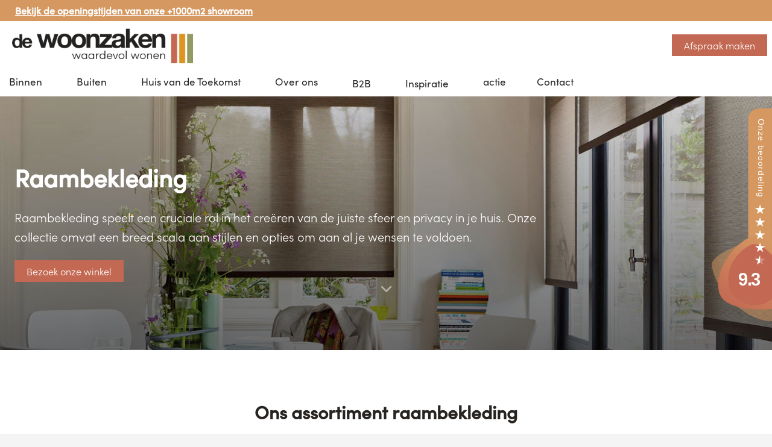

--- FILE ---
content_type: text/html; charset=UTF-8
request_url: https://dewoonzaken.nl/raambekleding/
body_size: 46370
content:
<!doctype html>
<html lang="nl-NL" class="no-js" itemtype="https://schema.org/WebPage" itemscope>
<head><meta charset="UTF-8"><script>if(navigator.userAgent.match(/MSIE|Internet Explorer/i)||navigator.userAgent.match(/Trident\/7\..*?rv:11/i)){var href=document.location.href;if(!href.match(/[?&]nowprocket/)){if(href.indexOf("?")==-1){if(href.indexOf("#")==-1){document.location.href=href+"?nowprocket=1"}else{document.location.href=href.replace("#","?nowprocket=1#")}}else{if(href.indexOf("#")==-1){document.location.href=href+"&nowprocket=1"}else{document.location.href=href.replace("#","&nowprocket=1#")}}}}</script><script>class RocketLazyLoadScripts{constructor(){this.v="1.2.3",this.triggerEvents=["keydown","mousedown","mousemove","touchmove","touchstart","touchend","wheel"],this.userEventHandler=this._triggerListener.bind(this),this.touchStartHandler=this._onTouchStart.bind(this),this.touchMoveHandler=this._onTouchMove.bind(this),this.touchEndHandler=this._onTouchEnd.bind(this),this.clickHandler=this._onClick.bind(this),this.interceptedClicks=[],window.addEventListener("pageshow",t=>{this.persisted=t.persisted}),window.addEventListener("DOMContentLoaded",()=>{this._preconnect3rdParties()}),this.delayedScripts={normal:[],async:[],defer:[]},this.trash=[],this.allJQueries=[]}_addUserInteractionListener(t){if(document.hidden){t._triggerListener();return}this.triggerEvents.forEach(e=>window.addEventListener(e,t.userEventHandler,{passive:!0})),window.addEventListener("touchstart",t.touchStartHandler,{passive:!0}),window.addEventListener("mousedown",t.touchStartHandler),document.addEventListener("visibilitychange",t.userEventHandler)}_removeUserInteractionListener(){this.triggerEvents.forEach(t=>window.removeEventListener(t,this.userEventHandler,{passive:!0})),document.removeEventListener("visibilitychange",this.userEventHandler)}_onTouchStart(t){"HTML"!==t.target.tagName&&(window.addEventListener("touchend",this.touchEndHandler),window.addEventListener("mouseup",this.touchEndHandler),window.addEventListener("touchmove",this.touchMoveHandler,{passive:!0}),window.addEventListener("mousemove",this.touchMoveHandler),t.target.addEventListener("click",this.clickHandler),this._renameDOMAttribute(t.target,"onclick","rocket-onclick"),this._pendingClickStarted())}_onTouchMove(t){window.removeEventListener("touchend",this.touchEndHandler),window.removeEventListener("mouseup",this.touchEndHandler),window.removeEventListener("touchmove",this.touchMoveHandler,{passive:!0}),window.removeEventListener("mousemove",this.touchMoveHandler),t.target.removeEventListener("click",this.clickHandler),this._renameDOMAttribute(t.target,"rocket-onclick","onclick"),this._pendingClickFinished()}_onTouchEnd(t){window.removeEventListener("touchend",this.touchEndHandler),window.removeEventListener("mouseup",this.touchEndHandler),window.removeEventListener("touchmove",this.touchMoveHandler,{passive:!0}),window.removeEventListener("mousemove",this.touchMoveHandler)}_onClick(t){t.target.removeEventListener("click",this.clickHandler),this._renameDOMAttribute(t.target,"rocket-onclick","onclick"),this.interceptedClicks.push(t),t.preventDefault(),t.stopPropagation(),t.stopImmediatePropagation(),this._pendingClickFinished()}_replayClicks(){window.removeEventListener("touchstart",this.touchStartHandler,{passive:!0}),window.removeEventListener("mousedown",this.touchStartHandler),this.interceptedClicks.forEach(t=>{t.target.dispatchEvent(new MouseEvent("click",{view:t.view,bubbles:!0,cancelable:!0}))})}_waitForPendingClicks(){return new Promise(t=>{this._isClickPending?this._pendingClickFinished=t:t()})}_pendingClickStarted(){this._isClickPending=!0}_pendingClickFinished(){this._isClickPending=!1}_renameDOMAttribute(t,e,r){t.hasAttribute&&t.hasAttribute(e)&&(event.target.setAttribute(r,event.target.getAttribute(e)),event.target.removeAttribute(e))}_triggerListener(){this._removeUserInteractionListener(this),"loading"===document.readyState?document.addEventListener("DOMContentLoaded",this._loadEverythingNow.bind(this)):this._loadEverythingNow()}_preconnect3rdParties(){let t=[];document.querySelectorAll("script[type=rocketlazyloadscript]").forEach(e=>{if(e.hasAttribute("src")){let r=new URL(e.src).origin;r!==location.origin&&t.push({src:r,crossOrigin:e.crossOrigin||"module"===e.getAttribute("data-rocket-type")})}}),t=[...new Map(t.map(t=>[JSON.stringify(t),t])).values()],this._batchInjectResourceHints(t,"preconnect")}async _loadEverythingNow(){this.lastBreath=Date.now(),this._delayEventListeners(this),this._delayJQueryReady(this),this._handleDocumentWrite(),this._registerAllDelayedScripts(),this._preloadAllScripts(),await this._loadScriptsFromList(this.delayedScripts.normal),await this._loadScriptsFromList(this.delayedScripts.defer),await this._loadScriptsFromList(this.delayedScripts.async);try{await this._triggerDOMContentLoaded(),await this._triggerWindowLoad()}catch(t){console.error(t)}window.dispatchEvent(new Event("rocket-allScriptsLoaded")),this._waitForPendingClicks().then(()=>{this._replayClicks()}),this._emptyTrash()}_registerAllDelayedScripts(){document.querySelectorAll("script[type=rocketlazyloadscript]").forEach(t=>{t.hasAttribute("data-rocket-src")?t.hasAttribute("async")&&!1!==t.async?this.delayedScripts.async.push(t):t.hasAttribute("defer")&&!1!==t.defer||"module"===t.getAttribute("data-rocket-type")?this.delayedScripts.defer.push(t):this.delayedScripts.normal.push(t):this.delayedScripts.normal.push(t)})}async _transformScript(t){return new Promise((await this._littleBreath(),navigator.userAgent.indexOf("Firefox/")>0||""===navigator.vendor)?e=>{let r=document.createElement("script");[...t.attributes].forEach(t=>{let e=t.nodeName;"type"!==e&&("data-rocket-type"===e&&(e="type"),"data-rocket-src"===e&&(e="src"),r.setAttribute(e,t.nodeValue))}),t.text&&(r.text=t.text),r.hasAttribute("src")?(r.addEventListener("load",e),r.addEventListener("error",e)):(r.text=t.text,e());try{t.parentNode.replaceChild(r,t)}catch(i){e()}}:async e=>{function r(){t.setAttribute("data-rocket-status","failed"),e()}try{let i=t.getAttribute("data-rocket-type"),n=t.getAttribute("data-rocket-src");t.text,i?(t.type=i,t.removeAttribute("data-rocket-type")):t.removeAttribute("type"),t.addEventListener("load",function r(){t.setAttribute("data-rocket-status","executed"),e()}),t.addEventListener("error",r),n?(t.removeAttribute("data-rocket-src"),t.src=n):t.src="data:text/javascript;base64,"+window.btoa(unescape(encodeURIComponent(t.text)))}catch(s){r()}})}async _loadScriptsFromList(t){let e=t.shift();return e&&e.isConnected?(await this._transformScript(e),this._loadScriptsFromList(t)):Promise.resolve()}_preloadAllScripts(){this._batchInjectResourceHints([...this.delayedScripts.normal,...this.delayedScripts.defer,...this.delayedScripts.async],"preload")}_batchInjectResourceHints(t,e){var r=document.createDocumentFragment();t.forEach(t=>{let i=t.getAttribute&&t.getAttribute("data-rocket-src")||t.src;if(i){let n=document.createElement("link");n.href=i,n.rel=e,"preconnect"!==e&&(n.as="script"),t.getAttribute&&"module"===t.getAttribute("data-rocket-type")&&(n.crossOrigin=!0),t.crossOrigin&&(n.crossOrigin=t.crossOrigin),t.integrity&&(n.integrity=t.integrity),r.appendChild(n),this.trash.push(n)}}),document.head.appendChild(r)}_delayEventListeners(t){let e={};function r(t,r){!function t(r){!e[r]&&(e[r]={originalFunctions:{add:r.addEventListener,remove:r.removeEventListener},eventsToRewrite:[]},r.addEventListener=function(){arguments[0]=i(arguments[0]),e[r].originalFunctions.add.apply(r,arguments)},r.removeEventListener=function(){arguments[0]=i(arguments[0]),e[r].originalFunctions.remove.apply(r,arguments)});function i(t){return e[r].eventsToRewrite.indexOf(t)>=0?"rocket-"+t:t}}(t),e[t].eventsToRewrite.push(r)}function i(t,e){let r=t[e];Object.defineProperty(t,e,{get:()=>r||function(){},set(i){t["rocket"+e]=r=i}})}r(document,"DOMContentLoaded"),r(window,"DOMContentLoaded"),r(window,"load"),r(window,"pageshow"),r(document,"readystatechange"),i(document,"onreadystatechange"),i(window,"onload"),i(window,"onpageshow")}_delayJQueryReady(t){let e;function r(r){if(r&&r.fn&&!t.allJQueries.includes(r)){r.fn.ready=r.fn.init.prototype.ready=function(e){return t.domReadyFired?e.bind(document)(r):document.addEventListener("rocket-DOMContentLoaded",()=>e.bind(document)(r)),r([])};let i=r.fn.on;r.fn.on=r.fn.init.prototype.on=function(){if(this[0]===window){function t(t){return t.split(" ").map(t=>"load"===t||0===t.indexOf("load.")?"rocket-jquery-load":t).join(" ")}"string"==typeof arguments[0]||arguments[0]instanceof String?arguments[0]=t(arguments[0]):"object"==typeof arguments[0]&&Object.keys(arguments[0]).forEach(e=>{let r=arguments[0][e];delete arguments[0][e],arguments[0][t(e)]=r})}return i.apply(this,arguments),this},t.allJQueries.push(r)}e=r}r(window.jQuery),Object.defineProperty(window,"jQuery",{get:()=>e,set(t){r(t)}})}async _triggerDOMContentLoaded(){this.domReadyFired=!0,await this._littleBreath(),document.dispatchEvent(new Event("rocket-DOMContentLoaded")),await this._littleBreath(),window.dispatchEvent(new Event("rocket-DOMContentLoaded")),await this._littleBreath(),document.dispatchEvent(new Event("rocket-readystatechange")),await this._littleBreath(),document.rocketonreadystatechange&&document.rocketonreadystatechange()}async _triggerWindowLoad(){await this._littleBreath(),window.dispatchEvent(new Event("rocket-load")),await this._littleBreath(),window.rocketonload&&window.rocketonload(),await this._littleBreath(),this.allJQueries.forEach(t=>t(window).trigger("rocket-jquery-load")),await this._littleBreath();let t=new Event("rocket-pageshow");t.persisted=this.persisted,window.dispatchEvent(t),await this._littleBreath(),window.rocketonpageshow&&window.rocketonpageshow({persisted:this.persisted})}_handleDocumentWrite(){let t=new Map;document.write=document.writeln=function(e){let r=document.currentScript;r||console.error("WPRocket unable to document.write this: "+e);let i=document.createRange(),n=r.parentElement,s=t.get(r);void 0===s&&(s=r.nextSibling,t.set(r,s));let a=document.createDocumentFragment();i.setStart(a,0),a.appendChild(i.createContextualFragment(e)),n.insertBefore(a,s)}}async _littleBreath(){Date.now()-this.lastBreath>45&&(await this._requestAnimFrame(),this.lastBreath=Date.now())}async _requestAnimFrame(){return document.hidden?new Promise(t=>setTimeout(t)):new Promise(t=>requestAnimationFrame(t))}_emptyTrash(){this.trash.forEach(t=>t.remove())}static run(){let t=new RocketLazyLoadScripts;t._addUserInteractionListener(t)}}RocketLazyLoadScripts.run();</script>
	
	<meta name="viewport" content="width=device-width, initial-scale=1, minimum-scale=1">
	<title>Raambekleding &#8211; de Woonzaken</title><link rel="preload" as="style" href="https://fonts.googleapis.com/css?family=Poppins%3Aregular%2C700%2C600%7CCabin%3A500%2C600%7CMontserrat%3Aregular&#038;display=swap" /><link rel="stylesheet" href="https://fonts.googleapis.com/css?family=Poppins%3Aregular%2C700%2C600%7CCabin%3A500%2C600%7CMontserrat%3Aregular&#038;display=swap" media="print" onload="this.media='all'" /><noscript><link rel="stylesheet" href="https://fonts.googleapis.com/css?family=Poppins%3Aregular%2C700%2C600%7CCabin%3A500%2C600%7CMontserrat%3Aregular&#038;display=swap" /></noscript>
<meta name='robots' content='max-image-preview:large' />
<link rel='dns-prefetch' href='//use.typekit.net' />
<link href='https://fonts.gstatic.com' crossorigin rel='preconnect' />
<link rel="alternate" type="application/rss+xml" title="de Woonzaken &raquo; feed" href="https://dewoonzaken.nl/feed/" />
<link rel="alternate" type="application/rss+xml" title="de Woonzaken &raquo; reacties feed" href="https://dewoonzaken.nl/comments/feed/" />
			<script type="rocketlazyloadscript">document.documentElement.classList.remove( 'no-js' );</script>
			<link rel="alternate" title="oEmbed (JSON)" type="application/json+oembed" href="https://dewoonzaken.nl/wp-json/oembed/1.0/embed?url=https%3A%2F%2Fdewoonzaken.nl%2Fraambekleding%2F" />
<link rel="alternate" title="oEmbed (XML)" type="text/xml+oembed" href="https://dewoonzaken.nl/wp-json/oembed/1.0/embed?url=https%3A%2F%2Fdewoonzaken.nl%2Fraambekleding%2F&#038;format=xml" />
<style id='wp-img-auto-sizes-contain-inline-css'>
img:is([sizes=auto i],[sizes^="auto," i]){contain-intrinsic-size:3000px 1500px}
/*# sourceURL=wp-img-auto-sizes-contain-inline-css */
</style>
<style id='wp-emoji-styles-inline-css'>

	img.wp-smiley, img.emoji {
		display: inline !important;
		border: none !important;
		box-shadow: none !important;
		height: 1em !important;
		width: 1em !important;
		margin: 0 0.07em !important;
		vertical-align: -0.1em !important;
		background: none !important;
		padding: 0 !important;
	}
/*# sourceURL=wp-emoji-styles-inline-css */
</style>
<style id='wp-block-library-inline-css'>
:root{--wp-block-synced-color:#7a00df;--wp-block-synced-color--rgb:122,0,223;--wp-bound-block-color:var(--wp-block-synced-color);--wp-editor-canvas-background:#ddd;--wp-admin-theme-color:#007cba;--wp-admin-theme-color--rgb:0,124,186;--wp-admin-theme-color-darker-10:#006ba1;--wp-admin-theme-color-darker-10--rgb:0,107,160.5;--wp-admin-theme-color-darker-20:#005a87;--wp-admin-theme-color-darker-20--rgb:0,90,135;--wp-admin-border-width-focus:2px}@media (min-resolution:192dpi){:root{--wp-admin-border-width-focus:1.5px}}.wp-element-button{cursor:pointer}:root .has-very-light-gray-background-color{background-color:#eee}:root .has-very-dark-gray-background-color{background-color:#313131}:root .has-very-light-gray-color{color:#eee}:root .has-very-dark-gray-color{color:#313131}:root .has-vivid-green-cyan-to-vivid-cyan-blue-gradient-background{background:linear-gradient(135deg,#00d084,#0693e3)}:root .has-purple-crush-gradient-background{background:linear-gradient(135deg,#34e2e4,#4721fb 50%,#ab1dfe)}:root .has-hazy-dawn-gradient-background{background:linear-gradient(135deg,#faaca8,#dad0ec)}:root .has-subdued-olive-gradient-background{background:linear-gradient(135deg,#fafae1,#67a671)}:root .has-atomic-cream-gradient-background{background:linear-gradient(135deg,#fdd79a,#004a59)}:root .has-nightshade-gradient-background{background:linear-gradient(135deg,#330968,#31cdcf)}:root .has-midnight-gradient-background{background:linear-gradient(135deg,#020381,#2874fc)}:root{--wp--preset--font-size--normal:16px;--wp--preset--font-size--huge:42px}.has-regular-font-size{font-size:1em}.has-larger-font-size{font-size:2.625em}.has-normal-font-size{font-size:var(--wp--preset--font-size--normal)}.has-huge-font-size{font-size:var(--wp--preset--font-size--huge)}.has-text-align-center{text-align:center}.has-text-align-left{text-align:left}.has-text-align-right{text-align:right}.has-fit-text{white-space:nowrap!important}#end-resizable-editor-section{display:none}.aligncenter{clear:both}.items-justified-left{justify-content:flex-start}.items-justified-center{justify-content:center}.items-justified-right{justify-content:flex-end}.items-justified-space-between{justify-content:space-between}.screen-reader-text{border:0;clip-path:inset(50%);height:1px;margin:-1px;overflow:hidden;padding:0;position:absolute;width:1px;word-wrap:normal!important}.screen-reader-text:focus{background-color:#ddd;clip-path:none;color:#444;display:block;font-size:1em;height:auto;left:5px;line-height:normal;padding:15px 23px 14px;text-decoration:none;top:5px;width:auto;z-index:100000}html :where(.has-border-color){border-style:solid}html :where([style*=border-top-color]){border-top-style:solid}html :where([style*=border-right-color]){border-right-style:solid}html :where([style*=border-bottom-color]){border-bottom-style:solid}html :where([style*=border-left-color]){border-left-style:solid}html :where([style*=border-width]){border-style:solid}html :where([style*=border-top-width]){border-top-style:solid}html :where([style*=border-right-width]){border-right-style:solid}html :where([style*=border-bottom-width]){border-bottom-style:solid}html :where([style*=border-left-width]){border-left-style:solid}html :where(img[class*=wp-image-]){height:auto;max-width:100%}:where(figure){margin:0 0 1em}html :where(.is-position-sticky){--wp-admin--admin-bar--position-offset:var(--wp-admin--admin-bar--height,0px)}@media screen and (max-width:600px){html :where(.is-position-sticky){--wp-admin--admin-bar--position-offset:0px}}

/*# sourceURL=wp-block-library-inline-css */
</style><style id='wp-block-heading-inline-css'>
h1:where(.wp-block-heading).has-background,h2:where(.wp-block-heading).has-background,h3:where(.wp-block-heading).has-background,h4:where(.wp-block-heading).has-background,h5:where(.wp-block-heading).has-background,h6:where(.wp-block-heading).has-background{padding:1.25em 2.375em}h1.has-text-align-left[style*=writing-mode]:where([style*=vertical-lr]),h1.has-text-align-right[style*=writing-mode]:where([style*=vertical-rl]),h2.has-text-align-left[style*=writing-mode]:where([style*=vertical-lr]),h2.has-text-align-right[style*=writing-mode]:where([style*=vertical-rl]),h3.has-text-align-left[style*=writing-mode]:where([style*=vertical-lr]),h3.has-text-align-right[style*=writing-mode]:where([style*=vertical-rl]),h4.has-text-align-left[style*=writing-mode]:where([style*=vertical-lr]),h4.has-text-align-right[style*=writing-mode]:where([style*=vertical-rl]),h5.has-text-align-left[style*=writing-mode]:where([style*=vertical-lr]),h5.has-text-align-right[style*=writing-mode]:where([style*=vertical-rl]),h6.has-text-align-left[style*=writing-mode]:where([style*=vertical-lr]),h6.has-text-align-right[style*=writing-mode]:where([style*=vertical-rl]){rotate:180deg}
/*# sourceURL=https://dewoonzaken.nl/wp-includes/blocks/heading/style.min.css */
</style>
<style id='wp-block-list-inline-css'>
ol,ul{box-sizing:border-box}:root :where(.wp-block-list.has-background){padding:1.25em 2.375em}
/*# sourceURL=https://dewoonzaken.nl/wp-includes/blocks/list/style.min.css */
</style>
<style id='wp-block-group-inline-css'>
.wp-block-group{box-sizing:border-box}:where(.wp-block-group.wp-block-group-is-layout-constrained){position:relative}
/*# sourceURL=https://dewoonzaken.nl/wp-includes/blocks/group/style.min.css */
</style>
<style id='wp-block-paragraph-inline-css'>
.is-small-text{font-size:.875em}.is-regular-text{font-size:1em}.is-large-text{font-size:2.25em}.is-larger-text{font-size:3em}.has-drop-cap:not(:focus):first-letter{float:left;font-size:8.4em;font-style:normal;font-weight:100;line-height:.68;margin:.05em .1em 0 0;text-transform:uppercase}body.rtl .has-drop-cap:not(:focus):first-letter{float:none;margin-left:.1em}p.has-drop-cap.has-background{overflow:hidden}:root :where(p.has-background){padding:1.25em 2.375em}:where(p.has-text-color:not(.has-link-color)) a{color:inherit}p.has-text-align-left[style*="writing-mode:vertical-lr"],p.has-text-align-right[style*="writing-mode:vertical-rl"]{rotate:180deg}
/*# sourceURL=https://dewoonzaken.nl/wp-includes/blocks/paragraph/style.min.css */
</style>
<style id='global-styles-inline-css'>
:root{--wp--preset--aspect-ratio--square: 1;--wp--preset--aspect-ratio--4-3: 4/3;--wp--preset--aspect-ratio--3-4: 3/4;--wp--preset--aspect-ratio--3-2: 3/2;--wp--preset--aspect-ratio--2-3: 2/3;--wp--preset--aspect-ratio--16-9: 16/9;--wp--preset--aspect-ratio--9-16: 9/16;--wp--preset--color--black: #000000;--wp--preset--color--cyan-bluish-gray: #abb8c3;--wp--preset--color--white: #ffffff;--wp--preset--color--pale-pink: #f78da7;--wp--preset--color--vivid-red: #cf2e2e;--wp--preset--color--luminous-vivid-orange: #ff6900;--wp--preset--color--luminous-vivid-amber: #fcb900;--wp--preset--color--light-green-cyan: #7bdcb5;--wp--preset--color--vivid-green-cyan: #00d084;--wp--preset--color--pale-cyan-blue: #8ed1fc;--wp--preset--color--vivid-cyan-blue: #0693e3;--wp--preset--color--vivid-purple: #9b51e0;--wp--preset--color--theme-palette-1: #c36953;--wp--preset--color--theme-palette-2: #da9420;--wp--preset--color--theme-palette-3: #262321;--wp--preset--color--theme-palette-4: #939b63;--wp--preset--color--theme-palette-5: #d59861;--wp--preset--color--theme-palette-6: #777777;--wp--preset--color--theme-palette-7: #e2e2e2;--wp--preset--color--theme-palette-8: #f4f4f4;--wp--preset--color--theme-palette-9: #ffffff;--wp--preset--color--kb-palette-1: #888888;--wp--preset--gradient--vivid-cyan-blue-to-vivid-purple: linear-gradient(135deg,rgb(6,147,227) 0%,rgb(155,81,224) 100%);--wp--preset--gradient--light-green-cyan-to-vivid-green-cyan: linear-gradient(135deg,rgb(122,220,180) 0%,rgb(0,208,130) 100%);--wp--preset--gradient--luminous-vivid-amber-to-luminous-vivid-orange: linear-gradient(135deg,rgb(252,185,0) 0%,rgb(255,105,0) 100%);--wp--preset--gradient--luminous-vivid-orange-to-vivid-red: linear-gradient(135deg,rgb(255,105,0) 0%,rgb(207,46,46) 100%);--wp--preset--gradient--very-light-gray-to-cyan-bluish-gray: linear-gradient(135deg,rgb(238,238,238) 0%,rgb(169,184,195) 100%);--wp--preset--gradient--cool-to-warm-spectrum: linear-gradient(135deg,rgb(74,234,220) 0%,rgb(151,120,209) 20%,rgb(207,42,186) 40%,rgb(238,44,130) 60%,rgb(251,105,98) 80%,rgb(254,248,76) 100%);--wp--preset--gradient--blush-light-purple: linear-gradient(135deg,rgb(255,206,236) 0%,rgb(152,150,240) 100%);--wp--preset--gradient--blush-bordeaux: linear-gradient(135deg,rgb(254,205,165) 0%,rgb(254,45,45) 50%,rgb(107,0,62) 100%);--wp--preset--gradient--luminous-dusk: linear-gradient(135deg,rgb(255,203,112) 0%,rgb(199,81,192) 50%,rgb(65,88,208) 100%);--wp--preset--gradient--pale-ocean: linear-gradient(135deg,rgb(255,245,203) 0%,rgb(182,227,212) 50%,rgb(51,167,181) 100%);--wp--preset--gradient--electric-grass: linear-gradient(135deg,rgb(202,248,128) 0%,rgb(113,206,126) 100%);--wp--preset--gradient--midnight: linear-gradient(135deg,rgb(2,3,129) 0%,rgb(40,116,252) 100%);--wp--preset--font-size--small: 14px;--wp--preset--font-size--medium: 24px;--wp--preset--font-size--large: 32px;--wp--preset--font-size--x-large: 42px;--wp--preset--font-size--larger: 40px;--wp--preset--spacing--20: 0.44rem;--wp--preset--spacing--30: 0.67rem;--wp--preset--spacing--40: 1rem;--wp--preset--spacing--50: 1.5rem;--wp--preset--spacing--60: 2.25rem;--wp--preset--spacing--70: 3.38rem;--wp--preset--spacing--80: 5.06rem;--wp--preset--shadow--natural: 6px 6px 9px rgba(0, 0, 0, 0.2);--wp--preset--shadow--deep: 12px 12px 50px rgba(0, 0, 0, 0.4);--wp--preset--shadow--sharp: 6px 6px 0px rgba(0, 0, 0, 0.2);--wp--preset--shadow--outlined: 6px 6px 0px -3px rgb(255, 255, 255), 6px 6px rgb(0, 0, 0);--wp--preset--shadow--crisp: 6px 6px 0px rgb(0, 0, 0);}:where(.is-layout-flex){gap: 0.5em;}:where(.is-layout-grid){gap: 0.5em;}body .is-layout-flex{display: flex;}.is-layout-flex{flex-wrap: wrap;align-items: center;}.is-layout-flex > :is(*, div){margin: 0;}body .is-layout-grid{display: grid;}.is-layout-grid > :is(*, div){margin: 0;}:where(.wp-block-columns.is-layout-flex){gap: 2em;}:where(.wp-block-columns.is-layout-grid){gap: 2em;}:where(.wp-block-post-template.is-layout-flex){gap: 1.25em;}:where(.wp-block-post-template.is-layout-grid){gap: 1.25em;}.has-black-color{color: var(--wp--preset--color--black) !important;}.has-cyan-bluish-gray-color{color: var(--wp--preset--color--cyan-bluish-gray) !important;}.has-white-color{color: var(--wp--preset--color--white) !important;}.has-pale-pink-color{color: var(--wp--preset--color--pale-pink) !important;}.has-vivid-red-color{color: var(--wp--preset--color--vivid-red) !important;}.has-luminous-vivid-orange-color{color: var(--wp--preset--color--luminous-vivid-orange) !important;}.has-luminous-vivid-amber-color{color: var(--wp--preset--color--luminous-vivid-amber) !important;}.has-light-green-cyan-color{color: var(--wp--preset--color--light-green-cyan) !important;}.has-vivid-green-cyan-color{color: var(--wp--preset--color--vivid-green-cyan) !important;}.has-pale-cyan-blue-color{color: var(--wp--preset--color--pale-cyan-blue) !important;}.has-vivid-cyan-blue-color{color: var(--wp--preset--color--vivid-cyan-blue) !important;}.has-vivid-purple-color{color: var(--wp--preset--color--vivid-purple) !important;}.has-black-background-color{background-color: var(--wp--preset--color--black) !important;}.has-cyan-bluish-gray-background-color{background-color: var(--wp--preset--color--cyan-bluish-gray) !important;}.has-white-background-color{background-color: var(--wp--preset--color--white) !important;}.has-pale-pink-background-color{background-color: var(--wp--preset--color--pale-pink) !important;}.has-vivid-red-background-color{background-color: var(--wp--preset--color--vivid-red) !important;}.has-luminous-vivid-orange-background-color{background-color: var(--wp--preset--color--luminous-vivid-orange) !important;}.has-luminous-vivid-amber-background-color{background-color: var(--wp--preset--color--luminous-vivid-amber) !important;}.has-light-green-cyan-background-color{background-color: var(--wp--preset--color--light-green-cyan) !important;}.has-vivid-green-cyan-background-color{background-color: var(--wp--preset--color--vivid-green-cyan) !important;}.has-pale-cyan-blue-background-color{background-color: var(--wp--preset--color--pale-cyan-blue) !important;}.has-vivid-cyan-blue-background-color{background-color: var(--wp--preset--color--vivid-cyan-blue) !important;}.has-vivid-purple-background-color{background-color: var(--wp--preset--color--vivid-purple) !important;}.has-black-border-color{border-color: var(--wp--preset--color--black) !important;}.has-cyan-bluish-gray-border-color{border-color: var(--wp--preset--color--cyan-bluish-gray) !important;}.has-white-border-color{border-color: var(--wp--preset--color--white) !important;}.has-pale-pink-border-color{border-color: var(--wp--preset--color--pale-pink) !important;}.has-vivid-red-border-color{border-color: var(--wp--preset--color--vivid-red) !important;}.has-luminous-vivid-orange-border-color{border-color: var(--wp--preset--color--luminous-vivid-orange) !important;}.has-luminous-vivid-amber-border-color{border-color: var(--wp--preset--color--luminous-vivid-amber) !important;}.has-light-green-cyan-border-color{border-color: var(--wp--preset--color--light-green-cyan) !important;}.has-vivid-green-cyan-border-color{border-color: var(--wp--preset--color--vivid-green-cyan) !important;}.has-pale-cyan-blue-border-color{border-color: var(--wp--preset--color--pale-cyan-blue) !important;}.has-vivid-cyan-blue-border-color{border-color: var(--wp--preset--color--vivid-cyan-blue) !important;}.has-vivid-purple-border-color{border-color: var(--wp--preset--color--vivid-purple) !important;}.has-vivid-cyan-blue-to-vivid-purple-gradient-background{background: var(--wp--preset--gradient--vivid-cyan-blue-to-vivid-purple) !important;}.has-light-green-cyan-to-vivid-green-cyan-gradient-background{background: var(--wp--preset--gradient--light-green-cyan-to-vivid-green-cyan) !important;}.has-luminous-vivid-amber-to-luminous-vivid-orange-gradient-background{background: var(--wp--preset--gradient--luminous-vivid-amber-to-luminous-vivid-orange) !important;}.has-luminous-vivid-orange-to-vivid-red-gradient-background{background: var(--wp--preset--gradient--luminous-vivid-orange-to-vivid-red) !important;}.has-very-light-gray-to-cyan-bluish-gray-gradient-background{background: var(--wp--preset--gradient--very-light-gray-to-cyan-bluish-gray) !important;}.has-cool-to-warm-spectrum-gradient-background{background: var(--wp--preset--gradient--cool-to-warm-spectrum) !important;}.has-blush-light-purple-gradient-background{background: var(--wp--preset--gradient--blush-light-purple) !important;}.has-blush-bordeaux-gradient-background{background: var(--wp--preset--gradient--blush-bordeaux) !important;}.has-luminous-dusk-gradient-background{background: var(--wp--preset--gradient--luminous-dusk) !important;}.has-pale-ocean-gradient-background{background: var(--wp--preset--gradient--pale-ocean) !important;}.has-electric-grass-gradient-background{background: var(--wp--preset--gradient--electric-grass) !important;}.has-midnight-gradient-background{background: var(--wp--preset--gradient--midnight) !important;}.has-small-font-size{font-size: var(--wp--preset--font-size--small) !important;}.has-medium-font-size{font-size: var(--wp--preset--font-size--medium) !important;}.has-large-font-size{font-size: var(--wp--preset--font-size--large) !important;}.has-x-large-font-size{font-size: var(--wp--preset--font-size--x-large) !important;}
/*# sourceURL=global-styles-inline-css */
</style>
<style id='core-block-supports-inline-css'>
.wp-elements-bbf26a998dcd1141066349130c032da5 a:where(:not(.wp-element-button)){color:var(--wp--preset--color--theme-palette-9);}.wp-elements-d5453e499e567f1c84b8d8eea35f7ead a:where(:not(.wp-element-button)){color:var(--wp--preset--color--theme-palette-9);}.wp-container-core-group-is-layout-4b2eccd6{flex-direction:column;align-items:center;}.wp-elements-3045a51df7f4fef4b9a09cc4503f3602 a:where(:not(.wp-element-button)){color:var(--wp--preset--color--theme-palette-9);}
/*# sourceURL=core-block-supports-inline-css */
</style>

<style id='classic-theme-styles-inline-css'>
/*! This file is auto-generated */
.wp-block-button__link{color:#fff;background-color:#32373c;border-radius:9999px;box-shadow:none;text-decoration:none;padding:calc(.667em + 2px) calc(1.333em + 2px);font-size:1.125em}.wp-block-file__button{background:#32373c;color:#fff;text-decoration:none}
/*# sourceURL=/wp-includes/css/classic-themes.min.css */
</style>
<link data-minify="1" rel='stylesheet' id='custom-typekit-css-css' href='https://dewoonzaken.nl/wp-content/cache/min/1/bvz4rfe.css?ver=1748436604' media='all' />
<link data-minify="1" rel='stylesheet' id='megamenu-css' href='https://dewoonzaken.nl/wp-content/cache/min/1/wp-content/uploads/maxmegamenu/style.css?ver=1748436604' media='all' />
<link data-minify="1" rel='stylesheet' id='dashicons-css' href='https://dewoonzaken.nl/wp-content/cache/min/1/wp-includes/css/dashicons.min.css?ver=1748436604' media='all' />
<link rel='stylesheet' id='kadence-global-css' href='https://dewoonzaken.nl/wp-content/themes/kadence/assets/css/global.min.css?ver=1.1.46' media='all' />
<style id='kadence-global-inline-css'>
/* Kadence Base CSS */
:root{--global-palette1:#c36953;--global-palette2:#da9420;--global-palette3:#262321;--global-palette4:#939b63;--global-palette5:#d59861;--global-palette6:#777777;--global-palette7:#e2e2e2;--global-palette8:#f4f4f4;--global-palette9:#ffffff;--global-palette9rgb:255, 255, 255;--global-palette-highlight:var(--global-palette5);--global-palette-highlight-alt:var(--global-palette5);--global-palette-highlight-alt2:var(--global-palette9);--global-palette-btn-bg:var(--global-palette1);--global-palette-btn-bg-hover:var(--global-palette3);--global-palette-btn:#ffffff;--global-palette-btn-hover:var(--global-palette9);--global-body-font-family:Poppins, sans-serif;--global-heading-font-family:Poppins, sans-serif;--global-primary-nav-font-family:Cabin, sans-serif;--global-fallback-font:sans-serif;--global-display-fallback-font:sans-serif;--global-content-width:1290px;--global-content-narrow-width:842px;--global-content-edge-padding:1.5rem;--global-content-boxed-padding:2rem;--global-calc-content-width:calc(1290px - var(--global-content-edge-padding) - var(--global-content-edge-padding) );--wp--style--global--content-size:var(--global-calc-content-width);}.wp-site-blocks{--global-vw:calc( 100vw - ( 0.5 * var(--scrollbar-offset)));}body{background:var(--global-palette8);}body, input, select, optgroup, textarea{font-style:normal;font-weight:normal;font-size:15px;line-height:1.6;font-family:var(--global-body-font-family);text-transform:none;color:var(--global-palette3);}.content-bg, body.content-style-unboxed .site{background:var(--global-palette9);}h1,h2,h3,h4,h5,h6{font-family:var(--global-heading-font-family);}h1{font-style:normal;font-weight:700;font-size:40px;line-height:1.5;text-transform:capitalize;color:var(--global-palette3);}h2{font-style:normal;font-weight:700;font-size:30px;line-height:1.5;text-transform:none;color:var(--global-palette3);}h3{font-style:normal;font-weight:700;font-size:22px;line-height:1.5;text-transform:none;color:var(--global-palette3);}h4{font-style:normal;font-weight:700;font-size:20px;line-height:1.5;text-transform:none;color:var(--global-palette3);}h5{font-style:normal;font-weight:700;font-size:22px;line-height:1.5;text-transform:none;color:var(--global-palette3);}h6{font-style:normal;font-weight:600;font-size:19px;line-height:1.5;font-family:Cabin, sans-serif;text-transform:capitalize;color:var(--global-palette3);}.entry-hero h1{font-style:normal;text-transform:none;}@media all and (max-width: 767px){h1{font-size:40px;}}.entry-hero .kadence-breadcrumbs{max-width:1290px;}.site-container, .site-header-row-layout-contained, .site-footer-row-layout-contained, .entry-hero-layout-contained, .comments-area, .alignfull > .wp-block-cover__inner-container, .alignwide > .wp-block-cover__inner-container{max-width:var(--global-content-width);}.content-width-narrow .content-container.site-container, .content-width-narrow .hero-container.site-container{max-width:var(--global-content-narrow-width);}@media all and (min-width: 1520px){.wp-site-blocks .content-container  .alignwide{margin-left:-115px;margin-right:-115px;width:unset;max-width:unset;}}@media all and (min-width: 1102px){.content-width-narrow .wp-site-blocks .content-container .alignwide{margin-left:-130px;margin-right:-130px;width:unset;max-width:unset;}}.content-style-boxed .wp-site-blocks .entry-content .alignwide{margin-left:calc( -1 * var( --global-content-boxed-padding ) );margin-right:calc( -1 * var( --global-content-boxed-padding ) );}.content-area{margin-top:5rem;margin-bottom:5rem;}@media all and (max-width: 1024px){.content-area{margin-top:3rem;margin-bottom:3rem;}}@media all and (max-width: 767px){.content-area{margin-top:2rem;margin-bottom:2rem;}}@media all and (max-width: 1024px){:root{--global-content-boxed-padding:2rem;}}@media all and (max-width: 767px){:root{--global-content-boxed-padding:1.5rem;}}.entry-content-wrap{padding:2rem;}@media all and (max-width: 1024px){.entry-content-wrap{padding:2rem;}}@media all and (max-width: 767px){.entry-content-wrap{padding:1.5rem;}}.entry.single-entry{box-shadow:0px 15px 15px -10px rgba(0,0,0,0.05);border-radius:0px 0px 0px 0px;}.entry.loop-entry{border-radius:0px 0px 0px 0px;box-shadow:0px 15px 15px -10px rgba(0,0,0,0.05);}.loop-entry .entry-content-wrap{padding:2rem;}@media all and (max-width: 1024px){.loop-entry .entry-content-wrap{padding:2rem;}}@media all and (max-width: 767px){.loop-entry .entry-content-wrap{padding:1.5rem;}}button, .button, .wp-block-button__link, input[type="button"], input[type="reset"], input[type="submit"], .fl-button, .elementor-button-wrapper .elementor-button{font-style:normal;font-weight:normal;font-size:17px;line-height:1;font-family:Montserrat, sans-serif;text-transform:none;border-radius:0px;padding:10px 20px 10px 20px;border-color:#000000;box-shadow:0px 0px 0px -7px rgba(0,0,0,0);}.wp-block-button.is-style-outline .wp-block-button__link{padding:10px 20px 10px 20px;}button:hover, button:focus, button:active, .button:hover, .button:focus, .button:active, .wp-block-button__link:hover, .wp-block-button__link:focus, .wp-block-button__link:active, input[type="button"]:hover, input[type="button"]:focus, input[type="button"]:active, input[type="reset"]:hover, input[type="reset"]:focus, input[type="reset"]:active, input[type="submit"]:hover, input[type="submit"]:focus, input[type="submit"]:active, .elementor-button-wrapper .elementor-button:hover, .elementor-button-wrapper .elementor-button:focus, .elementor-button-wrapper .elementor-button:active{border-color:#000000;box-shadow:0px 15px 25px -7px rgba(255,255,255,0);}@media all and (max-width: 1024px){button, .button, .wp-block-button__link, input[type="button"], input[type="reset"], input[type="submit"], .fl-button, .elementor-button-wrapper .elementor-button{border-color:#000000;}}@media all and (max-width: 767px){button, .button, .wp-block-button__link, input[type="button"], input[type="reset"], input[type="submit"], .fl-button, .elementor-button-wrapper .elementor-button{border-color:#000000;}}@media all and (min-width: 1025px){.transparent-header .entry-hero .entry-hero-container-inner{padding-top:calc(80px + 0px);}}@media all and (max-width: 1024px){.mobile-transparent-header .entry-hero .entry-hero-container-inner{padding-top:0px;}}@media all and (max-width: 767px){.mobile-transparent-header .entry-hero .entry-hero-container-inner{padding-top:calc(0px + 0px);}}#kt-scroll-up-reader, #kt-scroll-up{border-radius:0px 0px 0px 0px;color:var(--global-palette3);bottom:30px;font-size:1.2em;padding:0.4em 0.4em 0.4em 0.4em;}#kt-scroll-up-reader.scroll-up-side-right, #kt-scroll-up.scroll-up-side-right{right:30px;}#kt-scroll-up-reader.scroll-up-side-left, #kt-scroll-up.scroll-up-side-left{left:30px;}#kt-scroll-up-reader:hover, #kt-scroll-up:hover{color:var(--global-palette3);}.entry-hero.page-hero-section .entry-header{min-height:200px;}.loop-entry.type-post h2.entry-title{font-style:normal;font-size:22px;color:var(--global-palette3);}.loop-entry.type-post .entry-taxonomies{font-style:normal;font-size:18px;letter-spacing:0em;text-transform:none;}.loop-entry.type-post .entry-taxonomies, .loop-entry.type-post .entry-taxonomies a{color:var(--global-palette1);}.loop-entry.type-post .entry-taxonomies .category-style-pill a{background:var(--global-palette1);}
/* Kadence Header CSS */
@media all and (max-width: 1024px){.mobile-transparent-header #masthead{position:absolute;left:0px;right:0px;z-index:100;}.kadence-scrollbar-fixer.mobile-transparent-header #masthead{right:var(--scrollbar-offset,0);}.mobile-transparent-header #masthead, .mobile-transparent-header .site-top-header-wrap .site-header-row-container-inner, .mobile-transparent-header .site-main-header-wrap .site-header-row-container-inner, .mobile-transparent-header .site-bottom-header-wrap .site-header-row-container-inner{background:transparent;}.site-header-row-tablet-layout-fullwidth, .site-header-row-tablet-layout-standard{padding:0px;}}@media all and (min-width: 1025px){.transparent-header #masthead{position:absolute;left:0px;right:0px;z-index:100;}.transparent-header.kadence-scrollbar-fixer #masthead{right:var(--scrollbar-offset,0);}.transparent-header #masthead, .transparent-header .site-top-header-wrap .site-header-row-container-inner, .transparent-header .site-main-header-wrap .site-header-row-container-inner, .transparent-header .site-bottom-header-wrap .site-header-row-container-inner{background:transparent;}}.site-branding a.brand img{max-width:300px;}.site-branding a.brand img.svg-logo-image{width:300px;}@media all and (max-width: 767px){.site-branding a.brand img{max-width:220px;}.site-branding a.brand img.svg-logo-image{width:220px;}}.site-branding{padding:0px 0px 0px 0px;}#masthead, #masthead .kadence-sticky-header.item-is-fixed:not(.item-at-start):not(.site-header-row-container):not(.site-main-header-wrap), #masthead .kadence-sticky-header.item-is-fixed:not(.item-at-start) > .site-header-row-container-inner{background:#ffffff;}.site-main-header-inner-wrap{min-height:80px;}.site-main-header-wrap .site-header-row-container-inner>.site-container{padding:0px 8px 0px 20px;}.site-top-header-wrap .site-header-row-container-inner{background:var(--global-palette5);}@media all and (max-width: 767px){.site-top-header-inner-wrap{min-height:0px;}}.site-top-header-wrap .site-header-row-container-inner>.site-container{padding:5px 25px 5px 25px;}@media all and (max-width: 1024px){.site-top-header-wrap .site-header-row-container-inner>.site-container{padding:0px 15px 0px 15px;}}@media all and (max-width: 767px){.site-top-header-wrap .site-header-row-container-inner>.site-container{padding:0px 15px 0px 15px;}}.site-bottom-header-wrap .site-header-row-container-inner{background:var(--global-palette9);}.site-bottom-header-inner-wrap{min-height:0px;}.site-bottom-header-wrap .site-header-row-container-inner>.site-container{padding:1px 0px 0px 0px;}@media all and (max-width: 1024px){.site-bottom-header-wrap .site-header-row-container-inner>.site-container{padding:0px 10px 10px 10px;}}.header-navigation[class*="header-navigation-style-underline"] .header-menu-container.primary-menu-container>ul>li>a:after{width:calc( 100% - 7.05em);}.main-navigation .primary-menu-container > ul > li.menu-item > a{padding-left:calc(7.05em / 2);padding-right:calc(7.05em / 2);color:var(--global-palette1);background:var(--global-palette1);}.main-navigation .primary-menu-container > ul > li.menu-item .dropdown-nav-special-toggle{right:calc(7.05em / 2);}.main-navigation .primary-menu-container > ul li.menu-item > a{font-style:normal;font-weight:500;font-size:16px;letter-spacing:0px;font-family:var(--global-primary-nav-font-family);text-transform:capitalize;}.main-navigation .primary-menu-container > ul > li.menu-item > a:hover{color:var(--global-palette5);background:var(--global-palette5);}.header-navigation[class*="header-navigation-style-underline"] .header-menu-container.primary-menu-container>ul>li.current-menu-ancestor>a:after{transform:scale(1, 1) translate(50%, 0);}.main-navigation .primary-menu-container > ul > li.menu-item.current-menu-item > a, .main-navigation .primary-menu-container > ul > li.menu-item.current-menu-ancestor > a{color:var(--global-palette4);background:var(--global-palette4);}.header-navigation .header-menu-container ul ul.sub-menu, .header-navigation .header-menu-container ul ul.submenu{background:rgba(75,75,75,0.95);box-shadow:0px 2px 13px 0px rgba(0,0,0,0.09);}.header-navigation .header-menu-container ul ul li.menu-item, .header-menu-container ul.menu > li.kadence-menu-mega-enabled > ul > li.menu-item > a{border-bottom:1px solid rgba(255,255,255,0.1);}.header-navigation .header-menu-container ul ul li.menu-item > a{width:600px;padding-top:1em;padding-bottom:1em;color:#ffffff;font-style:normal;font-size:12px;}.header-navigation .header-menu-container ul ul li.menu-item > a:hover{color:#f8f8f8;background:var(--global-palette1);}.header-navigation .header-menu-container ul ul li.menu-item.current-menu-item > a{color:#ffffff;background:var(--global-palette4);}.mobile-toggle-open-container .menu-toggle-open{background:var(--global-palette9);color:var(--global-palette3);font-size:14px;}.mobile-toggle-open-container .menu-toggle-open.menu-toggle-style-bordered{border:1px solid currentColor;}.mobile-toggle-open-container .menu-toggle-open .menu-toggle-icon{font-size:40px;}.mobile-toggle-open-container .menu-toggle-open:hover, .mobile-toggle-open-container .menu-toggle-open:focus-visible{color:var(--global-palette-highlight);background:var(--global-palette9);}.mobile-navigation ul li{font-style:normal;font-size:22px;line-height:1.1;}@media all and (max-width: 767px){.mobile-navigation ul li{font-size:20px;line-height:1;}}.mobile-navigation ul li a{padding-top:0.9em;padding-bottom:0.9em;}.mobile-navigation ul li > a, .mobile-navigation ul li.menu-item-has-children > .drawer-nav-drop-wrap{background:rgba(0,0,0,0);color:var(--global-palette3);}.mobile-navigation ul li > a:hover, .mobile-navigation ul li.menu-item-has-children > .drawer-nav-drop-wrap:hover{background:var(--global-palette8);color:#000000;}.mobile-navigation ul li.current-menu-item > a, .mobile-navigation ul li.current-menu-item.menu-item-has-children > .drawer-nav-drop-wrap{background:#fafafa;color:var(--global-palette3);}.mobile-navigation ul li.menu-item-has-children .drawer-nav-drop-wrap, .mobile-navigation ul li:not(.menu-item-has-children) a{border-bottom:1px solid var(--global-palette7);}.mobile-navigation:not(.drawer-navigation-parent-toggle-true) ul li.menu-item-has-children .drawer-nav-drop-wrap button{border-left:1px solid var(--global-palette7);}#mobile-drawer .drawer-header .drawer-toggle{padding:0.6em 0.15em 0.6em 0.15em;font-size:24px;}#main-header .header-button{font-style:normal;text-transform:none;margin:0px 0px 0px 20px;color:var(--global-palette9);border:2px none transparent;box-shadow:0px 0px 0px -7px rgba(0,0,0,0);}#main-header .header-button.button-size-custom{padding:0px 0px 0px 0px;}#main-header .header-button:hover{box-shadow:0px 15px 25px -7px rgba(0,0,0,0.1);}.header-html{font-style:normal;font-size:16px;color:var(--global-palette9);}.header-html a{color:var(--global-palette9);}.header-html a:hover{color:var(--global-palette9);}.mobile-header-button-wrap .mobile-header-button-inner-wrap .mobile-header-button{border-radius:0px 0px 0px 0px;color:var(--global-palette9);background:var(--global-palette1);border:2px none transparent;box-shadow:0px 0px 0px -7px rgba(0,0,0,0);}.mobile-header-button-wrap .mobile-header-button-inner-wrap .mobile-header-button:hover{color:var(--global-palette9);background:var(--global-palette1);box-shadow:0px 15px 25px -7px rgba(0,0,0,0.1);}.mobile-html{font-style:normal;font-size:15px;color:var(--global-palette9);margin:0px 0px 0px 0px;}.mobile-html a{color:var(--global-palette9);}.mobile-html a:hover{color:var(--global-palette9);}
/* Kadence Footer CSS */
#colophon{background:var(--global-palette8);}.site-middle-footer-wrap .site-footer-row-container-inner{font-style:normal;color:var(--global-palette3);border-top:1px none #333333;}.site-footer .site-middle-footer-wrap a:where(:not(.button):not(.wp-block-button__link):not(.wp-element-button)){color:var(--global-palette3);}.site-middle-footer-inner-wrap{padding-top:0px;padding-bottom:51px;grid-column-gap:30px;grid-row-gap:30px;}.site-middle-footer-inner-wrap .widget{margin-bottom:30px;}.site-middle-footer-inner-wrap .widget-area .widget-title{font-style:normal;font-size:15px;color:var(--global-palette3);}.site-middle-footer-inner-wrap .site-footer-section:not(:last-child):after{right:calc(-30px / 2);}@media all and (max-width: 1024px){.site-middle-footer-inner-wrap{padding-top:50px;}}.site-top-footer-wrap .site-footer-row-container-inner{font-style:normal;border-bottom:0px none transparent;}.site-top-footer-inner-wrap{padding-top:50px;padding-bottom:0px;grid-column-gap:30px;grid-row-gap:30px;}.site-top-footer-inner-wrap .widget{margin-bottom:30px;}.site-top-footer-inner-wrap .widget-area .widget-title{font-style:normal;font-size:15px;color:var(--global-palette3);}.site-top-footer-inner-wrap .site-footer-section:not(:last-child):after{border-right:0px none transparent;right:calc(-30px / 2);}.site-bottom-footer-wrap .site-footer-row-container-inner{background:var(--global-palette7);font-style:normal;color:var(--global-palette9);border-top:1px none #333333;}.site-footer .site-bottom-footer-wrap a:where(:not(.button):not(.wp-block-button__link):not(.wp-element-button)){color:var(--global-palette3);}.site-footer .site-bottom-footer-wrap a:where(:not(.button):not(.wp-block-button__link):not(.wp-element-button)):hover{color:var(--global-palette1);}.site-bottom-footer-inner-wrap{padding-top:10px;padding-bottom:10px;grid-column-gap:30px;}.site-bottom-footer-inner-wrap .widget{margin-bottom:30px;}.site-bottom-footer-inner-wrap .widget-area .widget-title{font-style:normal;color:var(--global-palette9);}.site-bottom-footer-inner-wrap .site-footer-section:not(:last-child):after{right:calc(-30px / 2);}#colophon .footer-html{font-style:normal;color:var(--global-palette3);}#colophon .site-footer-row-container .site-footer-row .footer-html a{color:var(--global-palette3);}
/*# sourceURL=kadence-global-inline-css */
</style>
<link rel='stylesheet' id='kadence-header-css' href='https://dewoonzaken.nl/wp-content/themes/kadence/assets/css/header.min.css?ver=1.1.46' media='all' />
<link rel='stylesheet' id='kadence-content-css' href='https://dewoonzaken.nl/wp-content/themes/kadence/assets/css/content.min.css?ver=1.1.46' media='all' />
<link rel='stylesheet' id='kadence-footer-css' href='https://dewoonzaken.nl/wp-content/themes/kadence/assets/css/footer.min.css?ver=1.1.46' media='all' />
<link data-minify="1" rel='stylesheet' id='kadence-blocks-rowlayout-css' href='https://dewoonzaken.nl/wp-content/cache/min/1/wp-content/plugins/kadence-blocks/dist/style-blocks-rowlayout.css?ver=1748436604' media='all' />
<link rel='stylesheet' id='kadence-kb-splide-css' href='https://dewoonzaken.nl/wp-content/plugins/kadence-blocks-pro/includes/assets/css/kadence-splide.min.css?ver=2.7.10' media='all' />
<link rel='stylesheet' id='kadence-blocks-splide-css' href='https://dewoonzaken.nl/wp-content/plugins/kadence-blocks/includes/assets/css/kb-blocks-splide.min.css?ver=3.5.29' media='all' />
<link data-minify="1" rel='stylesheet' id='kadence-blocks-column-css' href='https://dewoonzaken.nl/wp-content/cache/min/1/wp-content/plugins/kadence-blocks/dist/style-blocks-column.css?ver=1748436604' media='all' />
<style id='kadence-blocks-advancedheading-inline-css'>
.wp-block-kadence-advancedheading mark{background:transparent;border-style:solid;border-width:0}.wp-block-kadence-advancedheading mark.kt-highlight{color:#f76a0c;}.kb-adv-heading-icon{display: inline-flex;justify-content: center;align-items: center;} .is-layout-constrained > .kb-advanced-heading-link {display: block;}.single-content .kadence-advanced-heading-wrapper h1, .single-content .kadence-advanced-heading-wrapper h2, .single-content .kadence-advanced-heading-wrapper h3, .single-content .kadence-advanced-heading-wrapper h4, .single-content .kadence-advanced-heading-wrapper h5, .single-content .kadence-advanced-heading-wrapper h6 {margin: 1.5em 0 .5em;}.single-content .kadence-advanced-heading-wrapper+* { margin-top:0;}.kb-screen-reader-text{position:absolute;width:1px;height:1px;padding:0;margin:-1px;overflow:hidden;clip:rect(0,0,0,0);}
/*# sourceURL=kadence-blocks-advancedheading-inline-css */
</style>
<link data-minify="1" rel='stylesheet' id='kadence-blocks-advancedbtn-css' href='https://dewoonzaken.nl/wp-content/cache/min/1/wp-content/plugins/kadence-blocks/dist/style-blocks-advancedbtn.css?ver=1748436604' media='all' />
<link data-minify="1" rel='stylesheet' id='kadence-blocks-icon-css' href='https://dewoonzaken.nl/wp-content/cache/min/1/wp-content/plugins/kadence-blocks/dist/style-blocks-icon.css?ver=1748436604' media='all' />
<link data-minify="1" rel='stylesheet' id='kadence-blocks-spacer-css' href='https://dewoonzaken.nl/wp-content/cache/min/1/wp-content/plugins/kadence-blocks/dist/style-blocks-spacer.css?ver=1748436604' media='all' />
<link data-minify="1" rel='stylesheet' id='kadence-blocks-image-css' href='https://dewoonzaken.nl/wp-content/cache/min/1/wp-content/plugins/kadence-blocks/dist/style-blocks-image.css?ver=1748436604' media='all' />
<link data-minify="1" rel='stylesheet' id='kadence-blocks-infobox-css' href='https://dewoonzaken.nl/wp-content/cache/min/1/wp-content/plugins/kadence-blocks/dist/style-blocks-infobox.css?ver=1748436604' media='all' />
<link data-minify="1" rel='stylesheet' id='kadence-blocks-posts-css' href='https://dewoonzaken.nl/wp-content/cache/min/1/wp-content/plugins/kadence-blocks/dist/style-blocks-posts.css?ver=1765964191' media='all' />
<link rel='stylesheet' id='kadence-blocks-pro-aos-css' href='https://dewoonzaken.nl/wp-content/plugins/kadence-blocks-pro/includes/assets/css/aos.min.css?ver=2.7.10' media='all' />
<style id='kadence-blocks-global-variables-inline-css'>
:root {--global-kb-font-size-sm:clamp(0.8rem, 0.73rem + 0.217vw, 0.9rem);--global-kb-font-size-md:clamp(1.1rem, 0.995rem + 0.326vw, 1.25rem);--global-kb-font-size-lg:clamp(1.75rem, 1.576rem + 0.543vw, 2rem);--global-kb-font-size-xl:clamp(2.25rem, 1.728rem + 1.63vw, 3rem);--global-kb-font-size-xxl:clamp(2.5rem, 1.456rem + 3.26vw, 4rem);--global-kb-font-size-xxxl:clamp(2.75rem, 0.489rem + 7.065vw, 6rem);}
/*# sourceURL=kadence-blocks-global-variables-inline-css */
</style>
<style id='kadence_blocks_css-inline-css'>
.kb-row-layout-wrap.wp-block-kadence-rowlayout.kb-row-layout-id1722_c4a56e-c1{margin-bottom:0px;}.kb-row-layout-id1722_c4a56e-c1 > .kt-row-column-wrap{row-gap:var(--global-kb-gap-lg, 4rem);max-width:var( --global-content-width, 1290px );padding-left:var(--global-content-edge-padding);padding-right:var(--global-content-edge-padding);padding-bottom:var(--global-kb-spacing-xxl, 5rem);min-height:400px;grid-template-columns:minmax(0, 1fr);}.kb-row-layout-id1722_c4a56e-c1 > .kt-row-layout-overlay{opacity:0.50;background:linear-gradient(0deg,rgb(0,0,0) 0%,rgba(255,255,255,0) 100%);}.kb-row-layout-id1722_c4a56e-c1{z-index:1;position:relative;}@media all and (max-width: 767px){.kb-row-layout-id1722_c4a56e-c1 > .kt-row-column-wrap{padding-right:var(--global-kb-spacing-xs, 1rem);padding-left:var(--global-kb-spacing-xs, 1rem);grid-template-columns:minmax(0, 1fr);}}.kadence-column1722_6d8d9c-37 > .kt-inside-inner-col{display:flex;}.kadence-column1722_6d8d9c-37 > .kt-inside-inner-col{padding-top:var(--global-kb-spacing-3xl, 6.5rem);padding-bottom:0px;}.kadence-column1722_6d8d9c-37 > .kt-inside-inner-col{column-gap:var(--global-kb-gap-sm, 1rem);}.kadence-column1722_6d8d9c-37 > .kt-inside-inner-col{flex-direction:column;justify-content:flex-start;}.kadence-column1722_6d8d9c-37 > .kt-inside-inner-col > .aligncenter{width:100%;}.kt-row-column-wrap > .kadence-column1722_6d8d9c-37{align-self:flex-start;}.kt-inner-column-height-full:not(.kt-has-1-columns) > .wp-block-kadence-column.kadence-column1722_6d8d9c-37{align-self:auto;}.kt-inner-column-height-full:not(.kt-has-1-columns) > .wp-block-kadence-column.kadence-column1722_6d8d9c-37 > .kt-inside-inner-col{flex-direction:column;justify-content:flex-start;}.kadence-column1722_6d8d9c-37, .kadence-column1722_6d8d9c-37 h1, .kadence-column1722_6d8d9c-37 h2, .kadence-column1722_6d8d9c-37 h3, .kadence-column1722_6d8d9c-37 h4, .kadence-column1722_6d8d9c-37 h5, .kadence-column1722_6d8d9c-37 h6{color:var(--global-palette3, #1A202C);}.kadence-column1722_6d8d9c-37, .kt-inside-inner-col > .kadence-column1722_6d8d9c-37:not(.specificity){margin-bottom:0px;}@media all and (max-width: 1024px){.kt-row-column-wrap > .kadence-column1722_6d8d9c-37{align-self:flex-start;}}@media all and (max-width: 1024px){.kt-inner-column-height-full:not(.kt-has-1-columns) > .wp-block-kadence-column.kadence-column1722_6d8d9c-37{align-self:auto;}}@media all and (max-width: 1024px){.kt-inner-column-height-full:not(.kt-has-1-columns) > .wp-block-kadence-column.kadence-column1722_6d8d9c-37 > .kt-inside-inner-col{flex-direction:column;justify-content:flex-start;}}@media all and (max-width: 1024px){.kadence-column1722_6d8d9c-37 > .kt-inside-inner-col{flex-direction:column;justify-content:flex-start;}}@media all and (max-width: 767px){.kt-row-column-wrap > .kadence-column1722_6d8d9c-37{align-self:flex-start;}.kt-inner-column-height-full:not(.kt-has-1-columns) > .wp-block-kadence-column.kadence-column1722_6d8d9c-37{align-self:auto;}.kt-inner-column-height-full:not(.kt-has-1-columns) > .wp-block-kadence-column.kadence-column1722_6d8d9c-37 > .kt-inside-inner-col{flex-direction:column;justify-content:flex-start;}.kadence-column1722_6d8d9c-37 > .kt-inside-inner-col{flex-direction:column;justify-content:flex-start;}}.wp-block-kadence-advancedheading.kt-adv-heading1722_c951f1-70, .wp-block-kadence-advancedheading.kt-adv-heading1722_c951f1-70[data-kb-block="kb-adv-heading1722_c951f1-70"]{font-size:40px;}.wp-block-kadence-advancedheading.kt-adv-heading1722_c951f1-70 mark.kt-highlight, .wp-block-kadence-advancedheading.kt-adv-heading1722_c951f1-70[data-kb-block="kb-adv-heading1722_c951f1-70"] mark.kt-highlight{-webkit-box-decoration-break:clone;box-decoration-break:clone;}.wp-block-kadence-advancedheading.kt-adv-heading1722_2567eb-15, .wp-block-kadence-advancedheading.kt-adv-heading1722_2567eb-15[data-kb-block="kb-adv-heading1722_2567eb-15"]{max-width:890px;margin-bottom:var(--global-kb-spacing-sm, 1.5rem);font-size:var(--global-kb-font-size-md, 1.25rem);}.wp-block-kadence-advancedheading.kt-adv-heading1722_2567eb-15 mark.kt-highlight, .wp-block-kadence-advancedheading.kt-adv-heading1722_2567eb-15[data-kb-block="kb-adv-heading1722_2567eb-15"] mark.kt-highlight{-webkit-box-decoration-break:clone;box-decoration-break:clone;}.wp-block-kadence-advancedbtn.kt-btns1722_26e97c-55, .site .entry-content .wp-block-kadence-advancedbtn.kt-btns1722_26e97c-55, .wp-block-kadence-advancedbtn.kb-btns1722_26e97c-55, .site .entry-content .wp-block-kadence-advancedbtn.kb-btns1722_26e97c-55{margin-bottom:0px;}.wp-block-kadence-advancedbtn.kb-btns1722_26e97c-55{justify-content:flex-start;}ul.menu .wp-block-kadence-advancedbtn .kb-btn1722_9cf47c-21.kb-button{width:initial;}.wp-block-kadence-advancedbtn .kb-btn1722_9cf47c-21.kb-button{border-top-color:var(--global-palette1, #3182CE);border-top-style:solid;border-right-color:var(--global-palette1, #3182CE);border-right-style:solid;border-bottom-color:var(--global-palette1, #3182CE);border-bottom-style:solid;border-left-color:var(--global-palette1, #3182CE);border-left-style:solid;}.wp-block-kadence-advancedbtn .kb-btn1722_9cf47c-21.kb-button:hover, .wp-block-kadence-advancedbtn .kb-btn1722_9cf47c-21.kb-button:focus{color:var(--global-palette9, #ffffff);background:var(--global-palette3, #1A202C);border-top-color:var(--global-palette1, #3182CE);border-top-style:solid;border-right-color:var(--global-palette1, #3182CE);border-right-style:solid;border-bottom-color:var(--global-palette1, #3182CE);border-bottom-style:solid;border-left-color:var(--global-palette1, #3182CE);border-left-style:solid;}@media all and (max-width: 1024px){.wp-block-kadence-advancedbtn .kb-btn1722_9cf47c-21.kb-button{border-top-color:var(--global-palette1, #3182CE);border-top-style:solid;border-right-color:var(--global-palette1, #3182CE);border-right-style:solid;border-bottom-color:var(--global-palette1, #3182CE);border-bottom-style:solid;border-left-color:var(--global-palette1, #3182CE);border-left-style:solid;}}@media all and (max-width: 1024px){.wp-block-kadence-advancedbtn .kb-btn1722_9cf47c-21.kb-button:hover, .wp-block-kadence-advancedbtn .kb-btn1722_9cf47c-21.kb-button:focus{border-top-color:var(--global-palette1, #3182CE);border-top-style:solid;border-right-color:var(--global-palette1, #3182CE);border-right-style:solid;border-bottom-color:var(--global-palette1, #3182CE);border-bottom-style:solid;border-left-color:var(--global-palette1, #3182CE);border-left-style:solid;}}@media all and (max-width: 767px){.wp-block-kadence-advancedbtn .kb-btn1722_9cf47c-21.kb-button{border-top-color:var(--global-palette1, #3182CE);border-top-style:solid;border-right-color:var(--global-palette1, #3182CE);border-right-style:solid;border-bottom-color:var(--global-palette1, #3182CE);border-bottom-style:solid;border-left-color:var(--global-palette1, #3182CE);border-left-style:solid;}.wp-block-kadence-advancedbtn .kb-btn1722_9cf47c-21.kb-button:hover, .wp-block-kadence-advancedbtn .kb-btn1722_9cf47c-21.kb-button:focus{border-top-color:var(--global-palette1, #3182CE);border-top-style:solid;border-right-color:var(--global-palette1, #3182CE);border-right-style:solid;border-bottom-color:var(--global-palette1, #3182CE);border-bottom-style:solid;border-left-color:var(--global-palette1, #3182CE);border-left-style:solid;}}.kt-svg-item-1722_0825a6-51 .kb-svg-icon-wrap, .kt-svg-style-stacked.kt-svg-item-1722_0825a6-51 .kb-svg-icon-wrap{color:var(--global-palette9, #ffffff);font-size:25px;margin-top:0px;margin-bottom:var(--global-kb-spacing-xxs, 0.5rem);}.kb-row-layout-wrap.wp-block-kadence-rowlayout.kb-row-layout-id1722_dc38aa-c6{margin-top:0px;margin-bottom:0px;}.kb-row-layout-id1722_dc38aa-c6 > .kt-row-column-wrap{max-width:var( --global-content-width, 1290px );padding-left:var(--global-content-edge-padding);padding-right:var(--global-content-edge-padding);padding-top:var(--global-kb-spacing-xxl, 5rem);padding-bottom:var(--global-kb-spacing-xxl, 5rem);grid-template-columns:minmax(0, 1fr);}@media all and (max-width: 767px){.kb-row-layout-id1722_dc38aa-c6 > .kt-row-column-wrap{grid-template-columns:minmax(0, 1fr);}}.kadence-column1722_963929-ed > .kt-inside-inner-col{padding-bottom:var(--global-kb-spacing-xs, 1rem);}.kadence-column1722_963929-ed > .kt-inside-inner-col{column-gap:var(--global-kb-gap-sm, 1rem);}.kadence-column1722_963929-ed > .kt-inside-inner-col{flex-direction:column;}.kadence-column1722_963929-ed > .kt-inside-inner-col > .aligncenter{width:100%;}.kadence-column1722_963929-ed, .kt-inside-inner-col > .kadence-column1722_963929-ed:not(.specificity){margin-top:0px;margin-right:20px;margin-bottom:0px;margin-left:20px;}@media all and (max-width: 1024px){.kadence-column1722_963929-ed > .kt-inside-inner-col{flex-direction:column;justify-content:center;}}@media all and (max-width: 1024px){.kadence-column1722_963929-ed, .kt-inside-inner-col > .kadence-column1722_963929-ed:not(.specificity){margin-right:0px;margin-left:0px;}}@media all and (max-width: 767px){.kadence-column1722_963929-ed > .kt-inside-inner-col{flex-direction:column;justify-content:center;}}.wp-block-kadence-advancedheading.kt-adv-heading1722_cc6241-2b, .wp-block-kadence-advancedheading.kt-adv-heading1722_cc6241-2b[data-kb-block="kb-adv-heading1722_cc6241-2b"]{text-align:center;}.wp-block-kadence-advancedheading.kt-adv-heading1722_cc6241-2b mark.kt-highlight, .wp-block-kadence-advancedheading.kt-adv-heading1722_cc6241-2b[data-kb-block="kb-adv-heading1722_cc6241-2b"] mark.kt-highlight{-webkit-box-decoration-break:clone;box-decoration-break:clone;}.kadence-column1722_000ae4-2d > .kt-inside-inner-col{padding-top:0px;padding-right:0px;padding-bottom:0px;padding-left:0px;}.kadence-column1722_000ae4-2d > .kt-inside-inner-col{column-gap:var(--global-kb-gap-sm, 1rem);}.kadence-column1722_000ae4-2d > .kt-inside-inner-col{flex-direction:column;}.kadence-column1722_000ae4-2d > .kt-inside-inner-col > .aligncenter{width:100%;}.kadence-column1722_000ae4-2d, .kt-inside-inner-col > .kadence-column1722_000ae4-2d:not(.specificity){margin-top:0px;margin-right:0px;margin-bottom:0px;margin-left:0px;}@media all and (max-width: 1024px){.kadence-column1722_000ae4-2d > .kt-inside-inner-col{flex-direction:column;justify-content:center;}}@media all and (max-width: 1024px){.kadence-column1722_000ae4-2d, .kt-inside-inner-col > .kadence-column1722_000ae4-2d:not(.specificity){margin-right:0px;margin-left:0px;}}@media all and (max-width: 767px){.kadence-column1722_000ae4-2d > .kt-inside-inner-col{flex-direction:column;justify-content:center;}}.kb-row-layout-wrap.wp-block-kadence-rowlayout.kb-row-layout-id1722_fab27e-3b{margin-top:0px;margin-bottom:0px;}.kb-row-layout-id1722_fab27e-3b > .kt-row-column-wrap{max-width:var( --global-content-width, 1290px );padding-left:var(--global-content-edge-padding);padding-right:var(--global-content-edge-padding);padding-top:0px;padding-right:0px;padding-bottom:0px;padding-left:0px;}.kb-row-layout-id1722_fab27e-3b > .kt-row-column-wrap > div:not(.added-for-specificity){grid-column:initial;}.kb-row-layout-id1722_fab27e-3b > .kt-row-column-wrap{grid-template-columns:repeat(4, minmax(0, 1fr));}@media all and (max-width: 767px){.kb-row-layout-id1722_fab27e-3b > .kt-row-column-wrap > div:not(.added-for-specificity){grid-column:initial;}.kb-row-layout-id1722_fab27e-3b > .kt-row-column-wrap{grid-template-columns:minmax(0, 1fr);}}.kadence-column1722_5f1bfc-63 > .kt-inside-inner-col{padding-top:var(--global-kb-spacing-xs, 1rem);padding-right:var(--global-kb-spacing-xs, 1rem);padding-bottom:var(--global-kb-spacing-xs, 1rem);padding-left:var(--global-kb-spacing-xs, 1rem);}.kadence-column1722_5f1bfc-63 > .kt-inside-inner-col{min-height:300px;}.kadence-column1722_5f1bfc-63 > .kt-inside-inner-col{column-gap:var(--global-kb-gap-sm, 1rem);}.kadence-column1722_5f1bfc-63 > .kt-inside-inner-col{flex-direction:column;}.kadence-column1722_5f1bfc-63 > .kt-inside-inner-col > .aligncenter{width:100%;}.kadence-column1722_5f1bfc-63 > .kt-inside-inner-col{background-image:var(--wpr-bg-88af30b5-0320-4407-a57b-53293da7f83f);background-size:cover;background-position:62% 64%;background-attachment:scroll;background-repeat:no-repeat;}.kadence-column1722_5f1bfc-63:hover > .kt-inside-inner-col{background-image:var(--wpr-bg-b9cd549f-e1e0-4980-b6b2-3e54546c6db2);background-size:cover;background-position:63% 86%;background-attachment:scroll;background-repeat:no-repeat;}.kadence-column1722_5f1bfc-63 > .kt-inside-inner-col:before{opacity:0.75;mix-blend-mode:normal;background-image:linear-gradient(0deg,rgb(0,0,0) 0%,rgba(0,0,0,0) 29%);}.kadence-column1722_5f1bfc-63{text-align:left;}@media all and (max-width: 1024px){.kadence-column1722_5f1bfc-63 > .kt-inside-inner-col{flex-direction:column;justify-content:center;}}@media all and (max-width: 767px){.kadence-column1722_5f1bfc-63 > .kt-inside-inner-col{flex-direction:column;justify-content:center;}}.wp-block-kadence-advancedbtn.kb-btns1722_bf9328-4a{padding-top:var(--global-kb-spacing-xl, 4rem);justify-content:flex-start;align-items:flex-end;}ul.menu .wp-block-kadence-advancedbtn .kb-btn1722_38dde2-6c.kb-button{width:initial;}.wp-block-kadence-advancedbtn .kb-btn1722_38dde2-6c.kb-button{color:var(--global-palette9, #ffffff);background:var(--global-palette1, #3182CE);text-transform:none;padding-top:var(--global-kb-spacing-xs, 1rem);padding-bottom:var(--global-kb-spacing-xs, 1rem);margin-top:var(--global-kb-spacing-xxl, 5rem);margin-bottom:0px;}.wp-block-kadence-advancedbtn .kb-btn1722_38dde2-6c.kb-button:hover, .wp-block-kadence-advancedbtn .kb-btn1722_38dde2-6c.kb-button:focus{color:var(--global-palette9, #ffffff);background:var(--global-palette3, #1A202C);}.kadence-column1722_55f2e0-fc > .kt-inside-inner-col{padding-top:var(--global-kb-spacing-xs, 1rem);padding-right:var(--global-kb-spacing-xs, 1rem);padding-bottom:var(--global-kb-spacing-xs, 1rem);padding-left:var(--global-kb-spacing-xs, 1rem);}.kadence-column1722_55f2e0-fc > .kt-inside-inner-col{min-height:300px;}.kadence-column1722_55f2e0-fc > .kt-inside-inner-col{column-gap:var(--global-kb-gap-sm, 1rem);}.kadence-column1722_55f2e0-fc > .kt-inside-inner-col{flex-direction:column;}.kadence-column1722_55f2e0-fc > .kt-inside-inner-col > .aligncenter{width:100%;}.kadence-column1722_55f2e0-fc > .kt-inside-inner-col{background-image:var(--wpr-bg-70ffa7cc-303f-4993-9c95-65093b33e4b4);background-size:cover;background-position:34% 67%;background-attachment:scroll;background-repeat:no-repeat;}.kadence-column1722_55f2e0-fc:hover > .kt-inside-inner-col{background-image:var(--wpr-bg-c2513919-e463-44ee-82ef-2b14c2d7480c);background-size:cover;background-position:2% 60%;background-attachment:scroll;background-repeat:no-repeat;}.kadence-column1722_55f2e0-fc > .kt-inside-inner-col:before{opacity:0.75;mix-blend-mode:normal;background-image:linear-gradient(0deg,rgb(0,0,0) 0%,rgba(0,0,0,0) 29%);}.kadence-column1722_55f2e0-fc{text-align:left;}@media all and (max-width: 1024px){.kadence-column1722_55f2e0-fc > .kt-inside-inner-col{flex-direction:column;justify-content:center;}}@media all and (max-width: 767px){.kadence-column1722_55f2e0-fc > .kt-inside-inner-col{flex-direction:column;justify-content:center;}}.wp-block-kadence-advancedbtn.kb-btns1722_fc5dc3-8f{padding-top:var(--global-kb-spacing-xl, 4rem);justify-content:flex-start;align-items:flex-end;}ul.menu .wp-block-kadence-advancedbtn .kb-btn1722_738deb-f3.kb-button{width:initial;}.wp-block-kadence-advancedbtn .kb-btn1722_738deb-f3.kb-button{color:var(--global-palette9, #ffffff);background:var(--global-palette1, #3182CE);text-transform:none;padding-top:var(--global-kb-spacing-xs, 1rem);padding-bottom:var(--global-kb-spacing-xs, 1rem);margin-top:var(--global-kb-spacing-xxl, 5rem);margin-bottom:0px;}.wp-block-kadence-advancedbtn .kb-btn1722_738deb-f3.kb-button:hover, .wp-block-kadence-advancedbtn .kb-btn1722_738deb-f3.kb-button:focus{color:var(--global-palette9, #ffffff);background:var(--global-palette3, #1A202C);}.kadence-column1722_1cebb2-f2 > .kt-inside-inner-col{padding-top:var(--global-kb-spacing-xs, 1rem);padding-right:var(--global-kb-spacing-xs, 1rem);padding-bottom:var(--global-kb-spacing-xs, 1rem);padding-left:var(--global-kb-spacing-xs, 1rem);}.kadence-column1722_1cebb2-f2 > .kt-inside-inner-col{min-height:300px;}.kadence-column1722_1cebb2-f2 > .kt-inside-inner-col{column-gap:var(--global-kb-gap-sm, 1rem);}.kadence-column1722_1cebb2-f2 > .kt-inside-inner-col{flex-direction:column;}.kadence-column1722_1cebb2-f2 > .kt-inside-inner-col > .aligncenter{width:100%;}.kadence-column1722_1cebb2-f2 > .kt-inside-inner-col{background-image:var(--wpr-bg-e0e9b7c1-ad84-4dcc-a35b-5700b3aaff40);background-size:cover;background-position:51% 1%;background-attachment:scroll;background-repeat:no-repeat;}.kadence-column1722_1cebb2-f2:hover > .kt-inside-inner-col{background-image:var(--wpr-bg-e16e8ee1-58de-4872-baa0-86c441b6b058);background-size:cover;background-position:59% 57.99999999999999%;background-attachment:scroll;background-repeat:no-repeat;}.kadence-column1722_1cebb2-f2 > .kt-inside-inner-col:before{opacity:0.75;mix-blend-mode:normal;background-image:linear-gradient(0deg,rgb(0,0,0) 0%,rgba(0,0,0,0) 29%);}.kadence-column1722_1cebb2-f2{text-align:left;}@media all and (max-width: 1024px){.kadence-column1722_1cebb2-f2 > .kt-inside-inner-col{flex-direction:column;justify-content:center;}}@media all and (max-width: 767px){.kadence-column1722_1cebb2-f2 > .kt-inside-inner-col{flex-direction:column;justify-content:center;}}.wp-block-kadence-advancedbtn.kb-btns1722_4ea359-e0{padding-top:var(--global-kb-spacing-xl, 4rem);justify-content:flex-start;align-items:flex-end;}ul.menu .wp-block-kadence-advancedbtn .kb-btn1722_a07bd8-5d.kb-button{width:initial;}.wp-block-kadence-advancedbtn .kb-btn1722_a07bd8-5d.kb-button{color:var(--global-palette9, #ffffff);background:var(--global-palette1, #3182CE);text-transform:none;padding-top:var(--global-kb-spacing-xs, 1rem);padding-bottom:var(--global-kb-spacing-xs, 1rem);margin-top:var(--global-kb-spacing-xxl, 5rem);margin-bottom:0px;}.wp-block-kadence-advancedbtn .kb-btn1722_a07bd8-5d.kb-button:hover, .wp-block-kadence-advancedbtn .kb-btn1722_a07bd8-5d.kb-button:focus{color:var(--global-palette9, #ffffff);background:var(--global-palette3, #1A202C);}.kadence-column1722_58856d-66 > .kt-inside-inner-col{padding-top:var(--global-kb-spacing-xs, 1rem);padding-right:var(--global-kb-spacing-xs, 1rem);padding-bottom:var(--global-kb-spacing-xs, 1rem);padding-left:var(--global-kb-spacing-xs, 1rem);}.kadence-column1722_58856d-66 > .kt-inside-inner-col{min-height:300px;}.kadence-column1722_58856d-66 > .kt-inside-inner-col{column-gap:var(--global-kb-gap-sm, 1rem);}.kadence-column1722_58856d-66 > .kt-inside-inner-col{flex-direction:column;}.kadence-column1722_58856d-66 > .kt-inside-inner-col > .aligncenter{width:100%;}.kadence-column1722_58856d-66 > .kt-inside-inner-col{background-image:var(--wpr-bg-c7c4ea85-2b64-447b-b21d-a1a292121638);background-size:cover;background-position:52% 59%;background-attachment:scroll;background-repeat:no-repeat;}.kadence-column1722_58856d-66:hover > .kt-inside-inner-col{background-image:var(--wpr-bg-b9172959-4916-492a-b82c-f657527af0dd);background-size:cover;background-position:50% 50%;background-attachment:scroll;background-repeat:no-repeat;}.kadence-column1722_58856d-66 > .kt-inside-inner-col:before{opacity:0.75;mix-blend-mode:normal;background-image:linear-gradient(0deg,rgb(0,0,0) 0%,rgba(0,0,0,0) 29%);}.kadence-column1722_58856d-66{text-align:left;}@media all and (max-width: 1024px){.kadence-column1722_58856d-66 > .kt-inside-inner-col{flex-direction:column;justify-content:center;}}@media all and (max-width: 767px){.kadence-column1722_58856d-66 > .kt-inside-inner-col{flex-direction:column;justify-content:center;}}.wp-block-kadence-advancedbtn.kb-btns1722_cadac7-47{padding-top:var(--global-kb-spacing-xl, 4rem);justify-content:flex-start;align-items:flex-end;}ul.menu .wp-block-kadence-advancedbtn .kb-btn1722_9c24c6-ea.kb-button{width:initial;}.wp-block-kadence-advancedbtn .kb-btn1722_9c24c6-ea.kb-button{color:var(--global-palette9, #ffffff);background:var(--global-palette1, #3182CE);text-transform:none;padding-top:var(--global-kb-spacing-xs, 1rem);padding-bottom:var(--global-kb-spacing-xs, 1rem);margin-top:var(--global-kb-spacing-xxl, 5rem);margin-bottom:0px;}.wp-block-kadence-advancedbtn .kb-btn1722_9c24c6-ea.kb-button:hover, .wp-block-kadence-advancedbtn .kb-btn1722_9c24c6-ea.kb-button:focus{color:var(--global-palette9, #ffffff);background:var(--global-palette3, #1A202C);}.kadence-column1722_315bbf-f2 > .kt-inside-inner-col{padding-top:var(--global-kb-spacing-xs, 1rem);padding-right:var(--global-kb-spacing-xs, 1rem);padding-bottom:var(--global-kb-spacing-xs, 1rem);padding-left:var(--global-kb-spacing-xs, 1rem);}.kadence-column1722_315bbf-f2 > .kt-inside-inner-col{min-height:300px;}.kadence-column1722_315bbf-f2 > .kt-inside-inner-col{column-gap:var(--global-kb-gap-sm, 1rem);}.kadence-column1722_315bbf-f2 > .kt-inside-inner-col{flex-direction:column;}.kadence-column1722_315bbf-f2 > .kt-inside-inner-col > .aligncenter{width:100%;}.kadence-column1722_315bbf-f2 > .kt-inside-inner-col{background-image:var(--wpr-bg-dec88686-4883-425c-83e5-430b34d70c17);background-size:cover;background-position:81% 63%;background-attachment:scroll;background-repeat:no-repeat;}.kadence-column1722_315bbf-f2:hover > .kt-inside-inner-col{background-image:var(--wpr-bg-99ccc36a-d149-4871-bb16-abf2efcc301c);background-size:cover;background-position:26% 56.99999999999999%;background-attachment:scroll;background-repeat:no-repeat;}.kadence-column1722_315bbf-f2 > .kt-inside-inner-col:before{opacity:0.75;mix-blend-mode:normal;background-image:linear-gradient(0deg,rgb(0,0,0) 0%,rgba(0,0,0,0) 29%);}.kadence-column1722_315bbf-f2{text-align:left;}@media all and (max-width: 1024px){.kadence-column1722_315bbf-f2 > .kt-inside-inner-col{flex-direction:column;justify-content:center;}}@media all and (max-width: 767px){.kadence-column1722_315bbf-f2 > .kt-inside-inner-col{flex-direction:column;justify-content:center;}}.wp-block-kadence-advancedbtn.kb-btns1722_d083b8-b1{padding-top:var(--global-kb-spacing-xl, 4rem);justify-content:flex-start;align-items:flex-end;}ul.menu .wp-block-kadence-advancedbtn .kb-btn1722_731b2c-86.kb-button{width:initial;}.wp-block-kadence-advancedbtn .kb-btn1722_731b2c-86.kb-button{color:var(--global-palette9, #ffffff);background:var(--global-palette1, #3182CE);text-transform:none;padding-top:var(--global-kb-spacing-xs, 1rem);padding-bottom:var(--global-kb-spacing-xs, 1rem);margin-top:var(--global-kb-spacing-xxl, 5rem);margin-bottom:0px;}.wp-block-kadence-advancedbtn .kb-btn1722_731b2c-86.kb-button:hover, .wp-block-kadence-advancedbtn .kb-btn1722_731b2c-86.kb-button:focus{color:var(--global-palette9, #ffffff);background:var(--global-palette3, #1A202C);}.kadence-column1722_cee3a5-3d > .kt-inside-inner-col{padding-top:var(--global-kb-spacing-xs, 1rem);padding-right:var(--global-kb-spacing-xs, 1rem);padding-bottom:var(--global-kb-spacing-xs, 1rem);padding-left:var(--global-kb-spacing-xs, 1rem);}.kadence-column1722_cee3a5-3d > .kt-inside-inner-col{min-height:300px;}.kadence-column1722_cee3a5-3d > .kt-inside-inner-col{column-gap:var(--global-kb-gap-sm, 1rem);}.kadence-column1722_cee3a5-3d > .kt-inside-inner-col{flex-direction:column;}.kadence-column1722_cee3a5-3d > .kt-inside-inner-col > .aligncenter{width:100%;}.kadence-column1722_cee3a5-3d > .kt-inside-inner-col{background-image:var(--wpr-bg-8d34911c-6ff9-47bc-bfb6-e3600922811a);background-size:cover;background-position:20% 72%;background-attachment:scroll;background-repeat:no-repeat;}.kadence-column1722_cee3a5-3d:hover > .kt-inside-inner-col{background-image:var(--wpr-bg-9d1e9550-ec9a-4f87-95ba-24bebbd9ad73);background-size:cover;background-position:36% 54%;background-attachment:scroll;background-repeat:no-repeat;}.kadence-column1722_cee3a5-3d > .kt-inside-inner-col:before{opacity:0.75;mix-blend-mode:normal;background-image:linear-gradient(0deg,rgb(0,0,0) 0%,rgba(0,0,0,0) 29%);}.kadence-column1722_cee3a5-3d{text-align:left;}@media all and (max-width: 1024px){.kadence-column1722_cee3a5-3d > .kt-inside-inner-col{flex-direction:column;justify-content:center;}}@media all and (max-width: 767px){.kadence-column1722_cee3a5-3d > .kt-inside-inner-col{flex-direction:column;justify-content:center;}}.wp-block-kadence-advancedbtn.kb-btns1722_2577a9-5b{padding-top:var(--global-kb-spacing-xl, 4rem);justify-content:flex-start;align-items:flex-end;}ul.menu .wp-block-kadence-advancedbtn .kb-btn1722_d2efc3-9a.kb-button{width:initial;}.wp-block-kadence-advancedbtn .kb-btn1722_d2efc3-9a.kb-button{color:var(--global-palette9, #ffffff);background:var(--global-palette1, #3182CE);text-transform:none;padding-top:var(--global-kb-spacing-xs, 1rem);padding-bottom:var(--global-kb-spacing-xs, 1rem);margin-top:var(--global-kb-spacing-xxl, 5rem);margin-bottom:0px;}.wp-block-kadence-advancedbtn .kb-btn1722_d2efc3-9a.kb-button:hover, .wp-block-kadence-advancedbtn .kb-btn1722_d2efc3-9a.kb-button:focus{color:var(--global-palette9, #ffffff);background:var(--global-palette3, #1A202C);}.kadence-column1722_4264d7-42 > .kt-inside-inner-col{padding-top:var(--global-kb-spacing-xs, 1rem);padding-right:var(--global-kb-spacing-xs, 1rem);padding-bottom:var(--global-kb-spacing-xs, 1rem);padding-left:var(--global-kb-spacing-xs, 1rem);}.kadence-column1722_4264d7-42 > .kt-inside-inner-col{min-height:300px;}.kadence-column1722_4264d7-42 > .kt-inside-inner-col{column-gap:var(--global-kb-gap-sm, 1rem);}.kadence-column1722_4264d7-42 > .kt-inside-inner-col{flex-direction:column;}.kadence-column1722_4264d7-42 > .kt-inside-inner-col > .aligncenter{width:100%;}.kadence-column1722_4264d7-42 > .kt-inside-inner-col{background-image:var(--wpr-bg-6a917be3-14b4-48eb-b95c-cf1d54b42a42);background-size:cover;background-position:13% 50%;background-attachment:scroll;background-repeat:no-repeat;}.kadence-column1722_4264d7-42:hover > .kt-inside-inner-col{background-image:var(--wpr-bg-492302d6-b113-4c34-9825-604ffd0e7db7);background-size:cover;background-position:81% 59%;background-attachment:scroll;background-repeat:no-repeat;}.kadence-column1722_4264d7-42 > .kt-inside-inner-col:before{opacity:0.75;mix-blend-mode:normal;background-image:linear-gradient(0deg,rgb(0,0,0) 0%,rgba(0,0,0,0) 29%);}.kadence-column1722_4264d7-42{text-align:left;}@media all and (max-width: 1024px){.kadence-column1722_4264d7-42 > .kt-inside-inner-col{flex-direction:column;justify-content:center;}}@media all and (max-width: 767px){.kadence-column1722_4264d7-42 > .kt-inside-inner-col{flex-direction:column;justify-content:center;}}.wp-block-kadence-advancedbtn.kb-btns1722_a54bd5-4a{padding-top:var(--global-kb-spacing-xl, 4rem);justify-content:flex-start;align-items:flex-end;}ul.menu .wp-block-kadence-advancedbtn .kb-btn1722_2bd6e6-bf.kb-button{width:initial;}.wp-block-kadence-advancedbtn .kb-btn1722_2bd6e6-bf.kb-button{color:var(--global-palette9, #ffffff);background:var(--global-palette1, #3182CE);text-transform:none;padding-top:var(--global-kb-spacing-xs, 1rem);padding-bottom:var(--global-kb-spacing-xs, 1rem);margin-top:var(--global-kb-spacing-xxl, 5rem);margin-bottom:0px;}.wp-block-kadence-advancedbtn .kb-btn1722_2bd6e6-bf.kb-button:hover, .wp-block-kadence-advancedbtn .kb-btn1722_2bd6e6-bf.kb-button:focus{color:var(--global-palette9, #ffffff);background:var(--global-palette3, #1A202C);}.kadence-column1722_f55f5c-de > .kt-inside-inner-col{padding-top:var(--global-kb-spacing-xs, 1rem);padding-right:var(--global-kb-spacing-xs, 1rem);padding-bottom:var(--global-kb-spacing-xs, 1rem);padding-left:var(--global-kb-spacing-xs, 1rem);}.kadence-column1722_f55f5c-de > .kt-inside-inner-col{min-height:300px;}.kadence-column1722_f55f5c-de > .kt-inside-inner-col{column-gap:var(--global-kb-gap-sm, 1rem);}.kadence-column1722_f55f5c-de > .kt-inside-inner-col{flex-direction:column;}.kadence-column1722_f55f5c-de > .kt-inside-inner-col > .aligncenter{width:100%;}.kadence-column1722_f55f5c-de > .kt-inside-inner-col{background-image:var(--wpr-bg-25fa545f-1d73-4576-8e56-be34a3a45fe9);background-size:cover;background-position:37% 52%;background-attachment:scroll;background-repeat:no-repeat;}.kadence-column1722_f55f5c-de:hover > .kt-inside-inner-col{background-image:var(--wpr-bg-db5915bb-bb4d-4a76-bfdf-a049d6fefbb6);background-size:cover;background-position:81% 59%;background-attachment:scroll;background-repeat:no-repeat;}.kadence-column1722_f55f5c-de > .kt-inside-inner-col:before{opacity:0.75;mix-blend-mode:normal;background-image:linear-gradient(0deg,rgb(0,0,0) 0%,rgba(0,0,0,0) 29%);}.kadence-column1722_f55f5c-de{text-align:left;}@media all and (max-width: 1024px){.kadence-column1722_f55f5c-de > .kt-inside-inner-col{flex-direction:column;justify-content:center;}}@media all and (max-width: 767px){.kadence-column1722_f55f5c-de > .kt-inside-inner-col{flex-direction:column;justify-content:center;}}.wp-block-kadence-advancedbtn.kb-btns1722_3fe964-ca{padding-top:var(--global-kb-spacing-xl, 4rem);justify-content:flex-start;align-items:flex-end;}ul.menu .wp-block-kadence-advancedbtn .kb-btn1722_b2ce3e-59.kb-button{width:initial;}.wp-block-kadence-advancedbtn .kb-btn1722_b2ce3e-59.kb-button{color:var(--global-palette9, #ffffff);background:var(--global-palette1, #3182CE);text-transform:none;padding-top:var(--global-kb-spacing-xs, 1rem);padding-bottom:var(--global-kb-spacing-xs, 1rem);margin-top:var(--global-kb-spacing-xxl, 5rem);margin-bottom:0px;}.wp-block-kadence-advancedbtn .kb-btn1722_b2ce3e-59.kb-button:hover, .wp-block-kadence-advancedbtn .kb-btn1722_b2ce3e-59.kb-button:focus{color:var(--global-palette9, #ffffff);background:var(--global-palette3, #1A202C);}.kadence-column1722_1043e4-84 > .kt-inside-inner-col{padding-top:var(--global-kb-spacing-xs, 1rem);padding-right:var(--global-kb-spacing-xs, 1rem);padding-bottom:var(--global-kb-spacing-xs, 1rem);padding-left:var(--global-kb-spacing-xs, 1rem);}.kadence-column1722_1043e4-84 > .kt-inside-inner-col{min-height:300px;}.kadence-column1722_1043e4-84 > .kt-inside-inner-col{column-gap:var(--global-kb-gap-sm, 1rem);}.kadence-column1722_1043e4-84 > .kt-inside-inner-col{flex-direction:column;}.kadence-column1722_1043e4-84 > .kt-inside-inner-col > .aligncenter{width:100%;}.kadence-column1722_1043e4-84 > .kt-inside-inner-col{background-image:var(--wpr-bg-f8eb2759-c309-432c-ad7e-8a8dff3a0fae);background-size:cover;background-position:center center;background-attachment:scroll;background-repeat:no-repeat;}.kadence-column1722_1043e4-84:hover > .kt-inside-inner-col{background-image:var(--wpr-bg-cfeba0c6-f2db-4734-819e-45c5356fb389);background-size:cover;background-position:81% 59%;background-attachment:scroll;background-repeat:no-repeat;}.kadence-column1722_1043e4-84 > .kt-inside-inner-col:before{opacity:0.75;mix-blend-mode:normal;background-image:linear-gradient(0deg,rgb(0,0,0) 0%,rgba(0,0,0,0) 29%);}.kadence-column1722_1043e4-84{text-align:left;}@media all and (max-width: 1024px){.kadence-column1722_1043e4-84 > .kt-inside-inner-col{flex-direction:column;justify-content:center;}}@media all and (max-width: 767px){.kadence-column1722_1043e4-84 > .kt-inside-inner-col{flex-direction:column;justify-content:center;}}.wp-block-kadence-advancedbtn.kb-btns1722_62794e-78{padding-top:var(--global-kb-spacing-xl, 4rem);justify-content:flex-start;align-items:flex-end;}ul.menu .wp-block-kadence-advancedbtn .kb-btn1722_c9db2e-d0.kb-button{width:initial;}.wp-block-kadence-advancedbtn .kb-btn1722_c9db2e-d0.kb-button{color:var(--global-palette9, #ffffff);background:var(--global-palette1, #3182CE);text-transform:none;padding-top:var(--global-kb-spacing-xs, 1rem);padding-bottom:var(--global-kb-spacing-xs, 1rem);margin-top:var(--global-kb-spacing-xxl, 5rem);margin-bottom:0px;}.wp-block-kadence-advancedbtn .kb-btn1722_c9db2e-d0.kb-button:hover, .wp-block-kadence-advancedbtn .kb-btn1722_c9db2e-d0.kb-button:focus{color:var(--global-palette9, #ffffff);background:var(--global-palette3, #1A202C);}.kadence-column1722_29fba8-41 > .kt-inside-inner-col{padding-top:var(--global-kb-spacing-xs, 1rem);padding-right:var(--global-kb-spacing-xs, 1rem);padding-bottom:var(--global-kb-spacing-xs, 1rem);padding-left:var(--global-kb-spacing-xs, 1rem);}.kadence-column1722_29fba8-41 > .kt-inside-inner-col{min-height:300px;}.kadence-column1722_29fba8-41 > .kt-inside-inner-col{column-gap:var(--global-kb-gap-sm, 1rem);}.kadence-column1722_29fba8-41 > .kt-inside-inner-col{flex-direction:column;}.kadence-column1722_29fba8-41 > .kt-inside-inner-col > .aligncenter{width:100%;}.kadence-column1722_29fba8-41 > .kt-inside-inner-col{background-image:var(--wpr-bg-bd2e62f9-9bc3-4f64-aad7-acfb3e28a926);background-size:cover;background-position:36% 24%;background-attachment:scroll;background-repeat:no-repeat;}.kadence-column1722_29fba8-41:hover > .kt-inside-inner-col{background-image:var(--wpr-bg-8572d78b-d5ef-407c-ae08-57d2d0eae5c7);background-size:cover;background-position:56.00000000000001% 61%;background-attachment:scroll;background-repeat:no-repeat;}.kadence-column1722_29fba8-41 > .kt-inside-inner-col:before{opacity:0.75;mix-blend-mode:normal;background-image:linear-gradient(0deg,rgb(0,0,0) 0%,rgba(0,0,0,0) 29%);}.kadence-column1722_29fba8-41{text-align:left;}@media all and (max-width: 1024px){.kadence-column1722_29fba8-41 > .kt-inside-inner-col{flex-direction:column;justify-content:center;}}@media all and (max-width: 767px){.kadence-column1722_29fba8-41 > .kt-inside-inner-col{flex-direction:column;justify-content:center;}}.wp-block-kadence-advancedbtn.kb-btns1722_2a7070-b2{padding-top:var(--global-kb-spacing-xl, 4rem);justify-content:flex-start;align-items:flex-end;}ul.menu .wp-block-kadence-advancedbtn .kb-btn1722_d95a78-fc.kb-button{width:initial;}.wp-block-kadence-advancedbtn .kb-btn1722_d95a78-fc.kb-button{color:var(--global-palette9, #ffffff);background:var(--global-palette1, #3182CE);text-transform:none;padding-top:var(--global-kb-spacing-xs, 1rem);padding-bottom:var(--global-kb-spacing-xs, 1rem);margin-top:var(--global-kb-spacing-xxl, 5rem);margin-bottom:0px;}.wp-block-kadence-advancedbtn .kb-btn1722_d95a78-fc.kb-button:hover, .wp-block-kadence-advancedbtn .kb-btn1722_d95a78-fc.kb-button:focus{color:var(--global-palette9, #ffffff);background:var(--global-palette3, #1A202C);}.kadence-column1722_89ccf1-4c > .kt-inside-inner-col{padding-top:var(--global-kb-spacing-xs, 1rem);padding-right:var(--global-kb-spacing-xs, 1rem);padding-bottom:var(--global-kb-spacing-xs, 1rem);padding-left:var(--global-kb-spacing-xs, 1rem);}.kadence-column1722_89ccf1-4c > .kt-inside-inner-col{min-height:300px;}.kadence-column1722_89ccf1-4c > .kt-inside-inner-col{column-gap:var(--global-kb-gap-sm, 1rem);}.kadence-column1722_89ccf1-4c > .kt-inside-inner-col{flex-direction:column;}.kadence-column1722_89ccf1-4c > .kt-inside-inner-col > .aligncenter{width:100%;}.kadence-column1722_89ccf1-4c > .kt-inside-inner-col{background-image:var(--wpr-bg-046b928a-edc7-42f2-8c6a-2644302b1a09);background-size:cover;background-position:67% 51%;background-attachment:scroll;background-repeat:no-repeat;}.kadence-column1722_89ccf1-4c:hover > .kt-inside-inner-col{background-image:var(--wpr-bg-9d27bf56-099c-4686-9a17-6594ae6422c8);background-size:cover;background-position:36% 54%;background-attachment:scroll;background-repeat:no-repeat;}.kadence-column1722_89ccf1-4c > .kt-inside-inner-col:before{opacity:0.75;mix-blend-mode:normal;background-image:linear-gradient(0deg,rgb(0,0,0) 0%,rgba(0,0,0,0) 29%);}.kadence-column1722_89ccf1-4c{text-align:left;}@media all and (max-width: 1024px){.kadence-column1722_89ccf1-4c > .kt-inside-inner-col{flex-direction:column;justify-content:center;}}@media all and (max-width: 767px){.kadence-column1722_89ccf1-4c > .kt-inside-inner-col{flex-direction:column;justify-content:center;}}.wp-block-kadence-advancedbtn.kb-btns1722_aefa4c-5b{padding-top:var(--global-kb-spacing-xl, 4rem);justify-content:flex-start;align-items:flex-end;}ul.menu .wp-block-kadence-advancedbtn .kb-btn1722_ade93e-2e.kb-button{width:initial;}.wp-block-kadence-advancedbtn .kb-btn1722_ade93e-2e.kb-button{color:var(--global-palette9, #ffffff);background:var(--global-palette1, #3182CE);text-transform:none;padding-top:var(--global-kb-spacing-xs, 1rem);padding-bottom:var(--global-kb-spacing-xs, 1rem);margin-top:var(--global-kb-spacing-xxl, 5rem);margin-bottom:0px;}.wp-block-kadence-advancedbtn .kb-btn1722_ade93e-2e.kb-button:hover, .wp-block-kadence-advancedbtn .kb-btn1722_ade93e-2e.kb-button:focus{color:var(--global-palette9, #ffffff);background:var(--global-palette3, #1A202C);}.kadence-column1722_c4d33d-12 > .kt-inside-inner-col{padding-top:var(--global-kb-spacing-xs, 1rem);padding-right:var(--global-kb-spacing-xs, 1rem);padding-bottom:var(--global-kb-spacing-xs, 1rem);padding-left:var(--global-kb-spacing-xs, 1rem);}.kadence-column1722_c4d33d-12 > .kt-inside-inner-col{min-height:300px;}.kadence-column1722_c4d33d-12 > .kt-inside-inner-col{column-gap:var(--global-kb-gap-sm, 1rem);}.kadence-column1722_c4d33d-12 > .kt-inside-inner-col{flex-direction:column;}.kadence-column1722_c4d33d-12 > .kt-inside-inner-col > .aligncenter{width:100%;}.kadence-column1722_c4d33d-12 > .kt-inside-inner-col{background-image:var(--wpr-bg-d6cf2638-c48c-4354-9fe6-d5aa372432d8);background-size:cover;background-position:56.00000000000001% 50%;background-attachment:scroll;background-repeat:no-repeat;}.kadence-column1722_c4d33d-12:hover > .kt-inside-inner-col{background-image:var(--wpr-bg-27a355ad-dded-4f6e-a16b-00d21aba6ed2);background-size:cover;background-position:81% 59%;background-attachment:scroll;background-repeat:no-repeat;}.kadence-column1722_c4d33d-12 > .kt-inside-inner-col:before{opacity:0.75;mix-blend-mode:normal;background-image:linear-gradient(0deg,rgb(0,0,0) 0%,rgba(0,0,0,0) 29%);}.kadence-column1722_c4d33d-12{text-align:left;}@media all and (max-width: 1024px){.kadence-column1722_c4d33d-12 > .kt-inside-inner-col{flex-direction:column;justify-content:center;}}@media all and (max-width: 767px){.kadence-column1722_c4d33d-12 > .kt-inside-inner-col{flex-direction:column;justify-content:center;}}.wp-block-kadence-advancedbtn.kb-btns1722_4fa61c-75{padding-top:var(--global-kb-spacing-xl, 4rem);justify-content:flex-start;align-items:flex-end;}ul.menu .wp-block-kadence-advancedbtn .kb-btn1722_ddc557-3a.kb-button{width:initial;}.wp-block-kadence-advancedbtn .kb-btn1722_ddc557-3a.kb-button{color:var(--global-palette9, #ffffff);background:var(--global-palette1, #3182CE);text-transform:none;padding-top:var(--global-kb-spacing-xs, 1rem);padding-bottom:var(--global-kb-spacing-xs, 1rem);margin-top:var(--global-kb-spacing-xxl, 5rem);margin-bottom:0px;}.wp-block-kadence-advancedbtn .kb-btn1722_ddc557-3a.kb-button:hover, .wp-block-kadence-advancedbtn .kb-btn1722_ddc557-3a.kb-button:focus{color:var(--global-palette9, #ffffff);background:var(--global-palette3, #1A202C);}.kadence-column1722_2434a9-d9 > .kt-inside-inner-col{padding-top:var(--global-kb-spacing-xs, 1rem);padding-right:var(--global-kb-spacing-xs, 1rem);padding-bottom:var(--global-kb-spacing-xs, 1rem);padding-left:var(--global-kb-spacing-xs, 1rem);}.kadence-column1722_2434a9-d9 > .kt-inside-inner-col{min-height:300px;}.kadence-column1722_2434a9-d9 > .kt-inside-inner-col{column-gap:var(--global-kb-gap-sm, 1rem);}.kadence-column1722_2434a9-d9 > .kt-inside-inner-col{flex-direction:column;}.kadence-column1722_2434a9-d9 > .kt-inside-inner-col > .aligncenter{width:100%;}.kadence-column1722_2434a9-d9 > .kt-inside-inner-col{background-color:var(--global-palette1, #3182CE);background-image:var(--wpr-bg-abe5385f-5f2f-4e59-9909-9f51988fb25f);background-size:cover;background-position:center center;background-attachment:scroll;background-repeat:no-repeat;}.kadence-column1722_2434a9-d9:hover > .kt-inside-inner-col{background-image:var(--wpr-bg-85336f5d-42df-47cd-b72a-05cb72c6fd93);background-size:cover;background-position:52% 50%;background-attachment:scroll;background-repeat:no-repeat;}.kadence-column1722_2434a9-d9 > .kt-inside-inner-col:before{opacity:0.75;mix-blend-mode:normal;background-image:linear-gradient(0deg,rgb(0,0,0) 0%,rgba(0,0,0,0) 29%);}.kadence-column1722_2434a9-d9{text-align:left;}@media all and (max-width: 1024px){.kadence-column1722_2434a9-d9 > .kt-inside-inner-col{flex-direction:column;justify-content:center;}}@media all and (max-width: 767px){.kadence-column1722_2434a9-d9 > .kt-inside-inner-col{flex-direction:column;justify-content:center;}}.wp-block-kadence-advancedbtn.kb-btns1722_3d57f3-a9{padding-top:var(--global-kb-spacing-xl, 4rem);justify-content:flex-start;align-items:flex-end;}ul.menu .wp-block-kadence-advancedbtn .kb-btn1722_3f2c06-59.kb-button{width:initial;}.wp-block-kadence-advancedbtn .kb-btn1722_3f2c06-59.kb-button{color:var(--global-palette9, #ffffff);background:var(--global-palette1, #3182CE);text-transform:none;padding-top:var(--global-kb-spacing-xs, 1rem);padding-bottom:var(--global-kb-spacing-xs, 1rem);margin-top:var(--global-kb-spacing-xxl, 5rem);margin-bottom:0px;}.wp-block-kadence-advancedbtn .kb-btn1722_3f2c06-59.kb-button:hover, .wp-block-kadence-advancedbtn .kb-btn1722_3f2c06-59.kb-button:focus{color:var(--global-palette9, #ffffff);background:var(--global-palette3, #1A202C);}.kb-row-layout-id1722_75ab34-3f > .kt-row-column-wrap{max-width:var( --global-content-width, 1290px );padding-left:var(--global-content-edge-padding);padding-right:var(--global-content-edge-padding);padding-top:var(--global-kb-spacing-lg, 3rem);padding-bottom:var(--global-kb-spacing-lg, 3rem);grid-template-columns:minmax(0, 1fr);}@media all and (max-width: 767px){.kb-row-layout-id1722_75ab34-3f > .kt-row-column-wrap{grid-template-columns:minmax(0, 1fr);}}.kadence-column1722_0f4b76-01 > .kt-inside-inner-col{column-gap:var(--global-kb-gap-sm, 1rem);}.kadence-column1722_0f4b76-01 > .kt-inside-inner-col{flex-direction:column;}.kadence-column1722_0f4b76-01 > .kt-inside-inner-col > .aligncenter{width:100%;}@media all and (max-width: 1024px){.kadence-column1722_0f4b76-01 > .kt-inside-inner-col{flex-direction:column;justify-content:center;}}@media all and (max-width: 767px){.kadence-column1722_0f4b76-01 > .kt-inside-inner-col{flex-direction:column;justify-content:center;}}.kb-row-layout-id1722_5b40e1-c9 > .kt-row-column-wrap{align-content:center;}:where(.kb-row-layout-id1722_5b40e1-c9 > .kt-row-column-wrap) > .wp-block-kadence-column{justify-content:center;}.kb-row-layout-id1722_5b40e1-c9 > .kt-row-column-wrap{column-gap:var(--global-kb-gap-lg, 4rem);max-width:var( --global-content-width, 1290px );padding-left:var(--global-content-edge-padding);padding-right:var(--global-content-edge-padding);padding-top:var(--global-kb-spacing-xxl, 5rem);padding-bottom:var(--global-kb-spacing-xxl, 5rem);grid-template-columns:repeat(2, minmax(0, 1fr));}.kb-row-layout-id1722_5b40e1-c9 ,.kb-row-layout-id1722_5b40e1-c9 h1,.kb-row-layout-id1722_5b40e1-c9 h2,.kb-row-layout-id1722_5b40e1-c9 h3,.kb-row-layout-id1722_5b40e1-c9 h4,.kb-row-layout-id1722_5b40e1-c9 h5,.kb-row-layout-id1722_5b40e1-c9 h6{color:var(--global-palette3, #1A202C);}.kb-row-layout-id1722_5b40e1-c9 a{color:var(--global-palette1, #3182CE);}.kb-row-layout-id1722_5b40e1-c9 a:hover{color:var(--global-palette2, #2B6CB0);}@media all and (max-width: 1024px){.kb-row-layout-id1722_5b40e1-c9 > .kt-row-column-wrap{column-gap:var(--global-kb-gap-md, 2rem);grid-template-columns:repeat(2, minmax(0, 1fr));}}@media all and (max-width: 767px){.kb-row-layout-id1722_5b40e1-c9 > .kt-row-column-wrap{grid-template-columns:minmax(0, 1fr);}}.kadence-column1722_852b36-38 > .kt-inside-inner-col{padding-top:0px;padding-bottom:0px;}.kadence-column1722_852b36-38 > .kt-inside-inner-col{column-gap:var(--global-kb-gap-sm, 1rem);}.kadence-column1722_852b36-38 > .kt-inside-inner-col{flex-direction:column;}.kadence-column1722_852b36-38 > .kt-inside-inner-col > .aligncenter{width:100%;}.kadence-column1722_852b36-38{text-align:left;}.kadence-column1722_852b36-38{z-index:10;position:relative;}@media all and (max-width: 1024px){.kadence-column1722_852b36-38 > .kt-inside-inner-col{padding-top:0px;padding-bottom:0px;padding-left:0px;flex-direction:column;justify-content:center;}}@media all and (max-width: 767px){.kadence-column1722_852b36-38 > .kt-inside-inner-col{flex-direction:column;justify-content:center;}}.kadence-column1722_7e71f2-95 > .kt-inside-inner-col{display:flex;}.kadence-column1722_7e71f2-95 > .kt-inside-inner-col{gap:8px;}.kadence-column1722_7e71f2-95 > .kt-inside-inner-col{flex-direction:row;flex-wrap:wrap;align-items:center;flex-wrap:nowrap;}.kadence-column1722_7e71f2-95 > .kt-inside-inner-col > *, .kadence-column1722_7e71f2-95 > .kt-inside-inner-col > figure.wp-block-image, .kadence-column1722_7e71f2-95 > .kt-inside-inner-col > figure.wp-block-kadence-image{margin-top:0px;margin-bottom:0px;}.kadence-column1722_7e71f2-95 > .kt-inside-inner-col > .kb-image-is-ratio-size{flex-grow:1;}.kt-row-column-wrap > .kadence-column1722_7e71f2-95{align-self:center;}.kt-inner-column-height-full:not(.kt-has-1-columns) > .wp-block-kadence-column.kadence-column1722_7e71f2-95{align-self:auto;}.kt-inner-column-height-full:not(.kt-has-1-columns) > .wp-block-kadence-column.kadence-column1722_7e71f2-95 > .kt-inside-inner-col{align-items:center;}.kadence-column1722_7e71f2-95, .kt-inside-inner-col > .kadence-column1722_7e71f2-95:not(.specificity){margin-bottom:var(--global-kb-spacing-xs, 1rem);}@media all and (max-width: 1024px){.kt-row-column-wrap > .kadence-column1722_7e71f2-95{align-self:center;}}@media all and (max-width: 1024px){.kt-inner-column-height-full:not(.kt-has-1-columns) > .wp-block-kadence-column.kadence-column1722_7e71f2-95{align-self:auto;}}@media all and (max-width: 1024px){.kt-inner-column-height-full:not(.kt-has-1-columns) > .wp-block-kadence-column.kadence-column1722_7e71f2-95 > .kt-inside-inner-col{align-items:center;}}@media all and (max-width: 1024px){.kadence-column1722_7e71f2-95 > .kt-inside-inner-col{flex-direction:row;flex-wrap:wrap;align-items:center;flex-wrap:nowrap;}}@media all and (min-width: 768px) and (max-width: 1024px){.kadence-column1722_7e71f2-95 > .kt-inside-inner-col > *, .kadence-column1722_7e71f2-95 > .kt-inside-inner-col > figure.wp-block-image, .kadence-column1722_7e71f2-95 > .kt-inside-inner-col > figure.wp-block-kadence-image{margin-top:0px;margin-bottom:0px;}.kadence-column1722_7e71f2-95 > .kt-inside-inner-col > .kb-image-is-ratio-size{flex-grow:1;}}@media all and (max-width: 767px){.kt-row-column-wrap > .kadence-column1722_7e71f2-95{align-self:center;}.kt-inner-column-height-full:not(.kt-has-1-columns) > .wp-block-kadence-column.kadence-column1722_7e71f2-95{align-self:auto;}.kt-inner-column-height-full:not(.kt-has-1-columns) > .wp-block-kadence-column.kadence-column1722_7e71f2-95 > .kt-inside-inner-col{align-items:center;}.kadence-column1722_7e71f2-95 > .kt-inside-inner-col{flex-direction:row;flex-wrap:wrap;justify-content:flex-start;flex-wrap:nowrap;}.kadence-column1722_7e71f2-95 > .kt-inside-inner-col > *, .kadence-column1722_7e71f2-95 > .kt-inside-inner-col > figure.wp-block-image, .kadence-column1722_7e71f2-95 > .kt-inside-inner-col > figure.wp-block-kadence-image{margin-top:0px;margin-bottom:0px;}.kadence-column1722_7e71f2-95 > .kt-inside-inner-col > .kb-image-is-ratio-size{flex-grow:1;}}.kadence-column1722_a49775-a5{max-width:36px;margin-left:auto;margin-right:auto;}.wp-block-kadence-column.kb-section-dir-horizontal:not(.kb-section-md-dir-vertical)>.kt-inside-inner-col>.kadence-column1722_a49775-a5{-webkit-flex:0 1 36px;flex:0 1 36px;max-width:unset;margin-left:unset;margin-right:unset;}.kadence-column1722_a49775-a5 > .kt-inside-inner-col{column-gap:var(--global-kb-gap-sm, 1rem);}.kadence-column1722_a49775-a5 > .kt-inside-inner-col{flex-direction:column;}.kadence-column1722_a49775-a5 > .kt-inside-inner-col > .aligncenter{width:100%;}@media all and (min-width: 1025px){.wp-block-kadence-column.kb-section-dir-horizontal>.kt-inside-inner-col>.kadence-column1722_a49775-a5{-webkit-flex:0 1 36px;flex:0 1 36px;max-width:unset;margin-left:unset;margin-right:unset;}}@media all and (max-width: 1024px){.kadence-column1722_a49775-a5 > .kt-inside-inner-col{flex-direction:column;justify-content:center;}}@media all and (max-width: 767px){.wp-block-kadence-column.kb-section-sm-dir-vertical:not(.kb-section-sm-dir-horizontal):not(.kb-section-sm-dir-specificity)>.kt-inside-inner-col>.kadence-column1722_a49775-a5{max-width:36px;-webkit-flex:1;flex:1;margin-left:auto;margin-right:auto;}.kadence-column1722_a49775-a5 > .kt-inside-inner-col{flex-direction:column;justify-content:center;}}.wp-block-kadence-spacer.kt-block-spacer-1722_54233d-29 .kt-block-spacer{height:24px;}.wp-block-kadence-spacer.kt-block-spacer-1722_54233d-29 .kt-divider{border-top-color:var(--global-palette6, #718096);width:100%;}.wp-block-kadence-advancedheading.kt-adv-heading1722_280a9b-43, .wp-block-kadence-advancedheading.kt-adv-heading1722_280a9b-43[data-kb-block="kb-adv-heading1722_280a9b-43"]{font-size:var(--global-kb-font-size-sm, 0.9rem);text-transform:uppercase;}.wp-block-kadence-advancedheading.kt-adv-heading1722_280a9b-43 mark.kt-highlight, .wp-block-kadence-advancedheading.kt-adv-heading1722_280a9b-43[data-kb-block="kb-adv-heading1722_280a9b-43"] mark.kt-highlight{-webkit-box-decoration-break:clone;box-decoration-break:clone;}.wp-block-kadence-advancedheading.kt-adv-heading1722_e90ab8-8e, .wp-block-kadence-advancedheading.kt-adv-heading1722_e90ab8-8e[data-kb-block="kb-adv-heading1722_e90ab8-8e"]{margin-top:0%;margin-left:0%;text-align:left;font-size:var(--global-kb-font-size-xl, 3rem);line-height:1.2;text-transform:none;}.wp-block-kadence-advancedheading.kt-adv-heading1722_e90ab8-8e mark.kt-highlight, .wp-block-kadence-advancedheading.kt-adv-heading1722_e90ab8-8e[data-kb-block="kb-adv-heading1722_e90ab8-8e"] mark.kt-highlight{-webkit-box-decoration-break:clone;box-decoration-break:clone;}@media all and (max-width: 767px){.wp-block-kadence-advancedheading.kt-adv-heading1722_e90ab8-8e, .wp-block-kadence-advancedheading.kt-adv-heading1722_e90ab8-8e[data-kb-block="kb-adv-heading1722_e90ab8-8e"]{margin-left:0%;}}.wp-block-kadence-advancedbtn.kt-btns1722_a675c4-ff, .site .entry-content .wp-block-kadence-advancedbtn.kt-btns1722_a675c4-ff, .wp-block-kadence-advancedbtn.kb-btns1722_a675c4-ff, .site .entry-content .wp-block-kadence-advancedbtn.kb-btns1722_a675c4-ff{margin-bottom:var(--global-kb-spacing-sm, 1.5rem);}.wp-block-kadence-advancedbtn.kb-btns1722_a675c4-ff{gap:var(--global-kb-gap-md, 2rem);justify-content:flex-start;}ul.menu .wp-block-kadence-advancedbtn .kb-btn1722_463f65-21.kb-button{width:initial;}.wp-block-kadence-advancedbtn .kb-btn1722_463f65-21.kb-button{color:var(--global-palette9, #ffffff);background:var(--global-palette1, #3182CE);}.wp-block-kadence-advancedbtn .kb-btn1722_463f65-21.kb-button:hover, .wp-block-kadence-advancedbtn .kb-btn1722_463f65-21.kb-button:focus{color:var(--global-palette9, #ffffff);background:var(--global-palette3, #1A202C);}.kadence-column1722_59bbaa-ef > .kt-inside-inner-col{padding-top:0px;padding-bottom:0px;}.kadence-column1722_59bbaa-ef > .kt-inside-inner-col{column-gap:var(--global-kb-gap-sm, 1rem);}.kadence-column1722_59bbaa-ef > .kt-inside-inner-col{flex-direction:column;}.kadence-column1722_59bbaa-ef > .kt-inside-inner-col > .aligncenter{width:100%;}.kadence-column1722_59bbaa-ef{text-align:left;}@media all and (max-width: 1024px){.kadence-column1722_59bbaa-ef > .kt-inside-inner-col{padding-top:0px;padding-bottom:0px;padding-left:0px;flex-direction:column;justify-content:center;}}@media all and (max-width: 767px){.kadence-column1722_59bbaa-ef > .kt-inside-inner-col{flex-direction:column;justify-content:center;}}.wp-block-kadence-image.kb-image1722_f33d3e-20:not(.kb-specificity-added):not(.kb-extra-specificity-added){margin-bottom:0px;}.kb-image1722_f33d3e-20 .kb-image-has-overlay:after{opacity:0.21;background-color:var(--global-palette3, #1A202C);}.kb-image1722_f33d3e-20 img.kb-img, .kb-image1722_f33d3e-20 .kb-img img{background-color:#833535;}.kb-row-layout-id2929_a128c4-c1 > .kt-row-column-wrap{row-gap:var(--global-kb-gap-none, 0rem );padding-top:var(--global-kb-spacing-lg, 3rem);padding-bottom:var(--global-kb-spacing-xxl, 5rem);grid-template-columns:minmax(0, 1fr);}@media all and (max-width: 767px){.kb-row-layout-id2929_a128c4-c1 > .kt-row-column-wrap{grid-template-columns:minmax(0, 1fr);}}.kadence-column2929_e26cac-a8 > .kt-inside-inner-col{padding-top:0px;padding-right:50px;padding-bottom:0px;padding-left:50px;}.kadence-column2929_e26cac-a8 > .kt-inside-inner-col,.kadence-column2929_e26cac-a8 > .kt-inside-inner-col:before{border-top-left-radius:0px;border-top-right-radius:0px;border-bottom-right-radius:0px;border-bottom-left-radius:0px;}.kadence-column2929_e26cac-a8 > .kt-inside-inner-col{column-gap:var(--global-kb-gap-sm, 1rem);}.kadence-column2929_e26cac-a8 > .kt-inside-inner-col{flex-direction:column;}.kadence-column2929_e26cac-a8 > .kt-inside-inner-col > .aligncenter{width:100%;}.kadence-column2929_e26cac-a8, .kt-inside-inner-col > .kadence-column2929_e26cac-a8:not(.specificity){margin-top:0px;margin-right:20px;margin-bottom:0px;margin-left:20px;}@media all and (max-width: 1024px){.kadence-column2929_e26cac-a8 > .kt-inside-inner-col{flex-direction:column;justify-content:center;}}@media all and (max-width: 1024px){.kadence-column2929_e26cac-a8, .kt-inside-inner-col > .kadence-column2929_e26cac-a8:not(.specificity){margin-right:0px;margin-left:0px;}}@media all and (max-width: 767px){.kadence-column2929_e26cac-a8 > .kt-inside-inner-col{padding-right:0px;padding-left:0px;flex-direction:column;justify-content:center;}}.kb-row-layout-id2929_b5f8ff-49 > .kt-row-column-wrap{max-width:var( --global-content-width, 1290px );padding-left:var(--global-content-edge-padding);padding-right:var(--global-content-edge-padding);padding-bottom:0px;grid-template-columns:repeat(3, minmax(0, 1fr));}@media all and (max-width: 1024px){.kb-row-layout-id2929_b5f8ff-49 > .kt-row-column-wrap{column-gap:var(--global-kb-gap-none, 0rem );grid-template-columns:repeat(2, minmax(0, 1fr));}}@media all and (max-width: 767px){.kb-row-layout-wrap.wp-block-kadence-rowlayout.kb-row-layout-id2929_b5f8ff-49{margin-top:0px;margin-bottom:0px;}.kb-row-layout-id2929_b5f8ff-49 > .kt-row-column-wrap{column-gap:var(--global-kb-gap-none, 0rem );row-gap:var(--global-kb-gap-none, 0rem );padding-top:0px;padding-right:0px;padding-bottom:0px;padding-left:0px;grid-template-columns:repeat(2, minmax(0, 1fr));}}.kadence-column2929_5da220-8c > .kt-inside-inner-col{padding-top:0px;padding-bottom:0px;}.kadence-column2929_5da220-8c > .kt-inside-inner-col,.kadence-column2929_5da220-8c > .kt-inside-inner-col:before{border-top-left-radius:0px;border-top-right-radius:0px;border-bottom-right-radius:0px;border-bottom-left-radius:0px;}.kadence-column2929_5da220-8c > .kt-inside-inner-col{column-gap:var(--global-kb-gap-sm, 1rem);}.kadence-column2929_5da220-8c > .kt-inside-inner-col{flex-direction:column;}.kadence-column2929_5da220-8c > .kt-inside-inner-col > .aligncenter{width:100%;}@media all and (max-width: 1024px){.kadence-column2929_5da220-8c > .kt-inside-inner-col{flex-direction:column;justify-content:center;}}@media all and (max-width: 767px){.kadence-column2929_5da220-8c > .kt-inside-inner-col{flex-direction:column;justify-content:center;}}.wp-block-kadence-column.kb-section-dir-horizontal > .kt-inside-inner-col > .kt-info-box2929_718108-3d .kt-blocks-info-box-link-wrap{max-width:unset;}.kt-info-box2929_718108-3d .kt-blocks-info-box-link-wrap{background:var(--global-palette9, #ffffff);padding-top:0px;padding-right:var(--global-kb-spacing-xs, 1rem);padding-bottom:0px;padding-left:var(--global-kb-spacing-xs, 1rem);}.kt-info-box2929_718108-3d.wp-block-kadence-infobox{max-width:100%;}.kt-info-box2929_718108-3d .kadence-info-box-image-inner-intrisic-container{max-width:100px;}.kt-info-box2929_718108-3d .kadence-info-box-image-inner-intrisic-container .kadence-info-box-image-intrisic{padding-bottom:65.5%;width:400px;height:0px;max-width:100%;}.kt-info-box2929_718108-3d .kadence-info-box-icon-container .kt-info-svg-icon, .kt-info-box2929_718108-3d .kt-info-svg-icon-flip, .kt-info-box2929_718108-3d .kt-blocks-info-box-number{font-size:50px;}.kt-info-box2929_718108-3d .kt-blocks-info-box-media{color:var(--global-palette3, #1A202C);background:transparent;border-top-width:0px;border-right-width:0px;border-bottom-width:0px;border-left-width:0px;padding-top:10px;padding-right:10px;padding-bottom:10px;padding-left:10px;}.kt-info-box2929_718108-3d .kt-blocks-info-box-media-container{margin-top:0px;margin-right:15px;margin-bottom:0px;margin-left:15px;}.kt-info-box2929_718108-3d .kt-infobox-textcontent div.kt-blocks-info-box-title{color:var(--global-palette3, #1A202C);font-size:var(--global-kb-font-size-sm, 0.9rem);text-transform:uppercase;}.kt-info-box2929_718108-3d .kt-infobox-textcontent .kt-blocks-info-box-text{color:var(--global-palette3, #1A202C);}.wp-block-kadence-infobox.kt-info-box2929_718108-3d .kt-blocks-info-box-text{padding-top:10px;padding-right:10px;padding-bottom:10px;padding-left:10px;}.kt-info-box2929_718108-3d .kt-blocks-info-box-learnmore{background:transparent;border-width:0px 0px 0px 0px;padding-top:4px;padding-right:8px;padding-bottom:4px;padding-left:8px;margin-top:10px;margin-right:0px;margin-bottom:10px;margin-left:0px;}.kadence-column2929_67532c-c2 > .kt-inside-inner-col,.kadence-column2929_67532c-c2 > .kt-inside-inner-col:before{border-top-left-radius:0px;border-top-right-radius:0px;border-bottom-right-radius:0px;border-bottom-left-radius:0px;}.kadence-column2929_67532c-c2 > .kt-inside-inner-col{column-gap:var(--global-kb-gap-sm, 1rem);}.kadence-column2929_67532c-c2 > .kt-inside-inner-col{flex-direction:column;}.kadence-column2929_67532c-c2 > .kt-inside-inner-col > .aligncenter{width:100%;}.kadence-column2929_67532c-c2 > .kt-inside-inner-col{background-color:var(--global-palette8, #F7FAFC);}@media all and (max-width: 1024px){.kadence-column2929_67532c-c2 > .kt-inside-inner-col{flex-direction:column;justify-content:center;}}@media all and (max-width: 767px){.kadence-column2929_67532c-c2 > .kt-inside-inner-col{flex-direction:column;justify-content:center;}}.wp-block-kadence-column.kb-section-dir-horizontal > .kt-inside-inner-col > .kt-info-box2929_ba6e7d-f2 .kt-blocks-info-box-link-wrap{max-width:unset;}.kt-info-box2929_ba6e7d-f2 .kt-blocks-info-box-link-wrap{background:var(--global-palette9, #ffffff);padding-top:0px;padding-right:var(--global-kb-spacing-xs, 1rem);padding-bottom:0px;padding-left:var(--global-kb-spacing-xs, 1rem);}.kt-info-box2929_ba6e7d-f2.wp-block-kadence-infobox{max-width:100%;}.kt-info-box2929_ba6e7d-f2 .kadence-info-box-image-inner-intrisic-container{max-width:100px;}.kt-info-box2929_ba6e7d-f2 .kadence-info-box-image-inner-intrisic-container .kadence-info-box-image-intrisic{padding-bottom:65.5556%;width:900px;height:0px;max-width:100%;}.kt-info-box2929_ba6e7d-f2 .kadence-info-box-icon-container .kt-info-svg-icon, .kt-info-box2929_ba6e7d-f2 .kt-info-svg-icon-flip, .kt-info-box2929_ba6e7d-f2 .kt-blocks-info-box-number{font-size:50px;}.kt-info-box2929_ba6e7d-f2 .kt-blocks-info-box-media{color:var(--global-palette3, #1A202C);border-top-width:0px;border-right-width:0px;border-bottom-width:0px;border-left-width:0px;padding-top:10px;padding-right:10px;padding-bottom:10px;padding-left:10px;}.kt-info-box2929_ba6e7d-f2 .kt-blocks-info-box-media-container{margin-top:0px;margin-right:15px;margin-bottom:0px;margin-left:15px;}.kt-info-box2929_ba6e7d-f2 .kt-infobox-textcontent div.kt-blocks-info-box-title{color:var(--global-palette3, #1A202C);font-size:var(--global-kb-font-size-sm, 0.9rem);text-transform:uppercase;margin-top:0px;margin-right:0px;margin-left:0px;}.kt-info-box2929_ba6e7d-f2 div.kt-blocks-info-box-title{min-height:0px;}.kt-info-box2929_ba6e7d-f2 .kt-infobox-textcontent .kt-blocks-info-box-text{color:var(--global-palette3, #1A202C);}.wp-block-kadence-infobox.kt-info-box2929_ba6e7d-f2 .kt-blocks-info-box-text{font-size:16px;padding-top:10px;padding-right:10px;padding-bottom:10px;padding-left:10px;}.kt-info-box2929_ba6e7d-f2 .kt-blocks-info-box-link-wrap:hover .kt-blocks-info-box-text{color:var(--global-palette3, #1A202C);}.kt-info-box2929_ba6e7d-f2 .kt-blocks-info-box-learnmore{background:transparent;border-width:0px 0px 0px 0px;padding-top:4px;padding-right:8px;padding-bottom:4px;padding-left:8px;margin-top:10px;margin-right:0px;margin-bottom:10px;margin-left:0px;}.kadence-column2929_8b1170-39 > .kt-inside-inner-col,.kadence-column2929_8b1170-39 > .kt-inside-inner-col:before{border-top-left-radius:0px;border-top-right-radius:0px;border-bottom-right-radius:0px;border-bottom-left-radius:0px;}.kadence-column2929_8b1170-39 > .kt-inside-inner-col{column-gap:var(--global-kb-gap-sm, 1rem);}.kadence-column2929_8b1170-39 > .kt-inside-inner-col{flex-direction:column;}.kadence-column2929_8b1170-39 > .kt-inside-inner-col > .aligncenter{width:100%;}.kadence-column2929_8b1170-39 > .kt-inside-inner-col{background-color:var(--global-palette8, #F7FAFC);}@media all and (max-width: 1024px){.kadence-column2929_8b1170-39 > .kt-inside-inner-col{flex-direction:column;justify-content:center;}}@media all and (max-width: 767px){.kadence-column2929_8b1170-39 > .kt-inside-inner-col{flex-direction:column;justify-content:center;}}.wp-block-kadence-column.kb-section-dir-horizontal > .kt-inside-inner-col > .kt-info-box2929_d12c7c-8e .kt-blocks-info-box-link-wrap{max-width:unset;}.kt-info-box2929_d12c7c-8e .kt-blocks-info-box-link-wrap{background:var(--global-palette9, #ffffff);padding-top:0px;padding-right:var(--global-kb-spacing-xs, 1rem);padding-bottom:0px;padding-left:var(--global-kb-spacing-xs, 1rem);}.kt-info-box2929_d12c7c-8e.wp-block-kadence-infobox{max-width:100%;}.kt-info-box2929_d12c7c-8e .kadence-info-box-image-inner-intrisic-container{max-width:100px;}.kt-info-box2929_d12c7c-8e .kadence-info-box-image-inner-intrisic-container .kadence-info-box-image-intrisic{padding-bottom:65.5%;width:400px;height:0px;max-width:100%;}.kt-info-box2929_d12c7c-8e .kadence-info-box-icon-container .kt-info-svg-icon, .kt-info-box2929_d12c7c-8e .kt-info-svg-icon-flip, .kt-info-box2929_d12c7c-8e .kt-blocks-info-box-number{font-size:50px;}.kt-info-box2929_d12c7c-8e .kt-blocks-info-box-media{color:var(--global-palette3, #1A202C);border-top-width:0px;border-right-width:0px;border-bottom-width:0px;border-left-width:0px;padding-top:10px;padding-right:10px;padding-bottom:10px;padding-left:10px;}.kt-info-box2929_d12c7c-8e .kt-blocks-info-box-media-container{margin-top:0px;margin-right:15px;margin-bottom:0px;margin-left:15px;}.kt-info-box2929_d12c7c-8e .kt-infobox-textcontent div.kt-blocks-info-box-title{font-size:14px;text-transform:uppercase;}.kt-info-box2929_d12c7c-8e .kt-infobox-textcontent .kt-blocks-info-box-text{color:var(--global-palette3, #1A202C);}.wp-block-kadence-infobox.kt-info-box2929_d12c7c-8e .kt-blocks-info-box-text{padding-top:10px;padding-right:10px;padding-bottom:10px;padding-left:10px;}.kt-info-box2929_d12c7c-8e .kt-blocks-info-box-learnmore{background:transparent;border-width:0px 0px 0px 0px;padding-top:4px;padding-right:8px;padding-bottom:4px;padding-left:8px;margin-top:10px;margin-right:0px;margin-bottom:10px;margin-left:0px;}.kadence-column2929_400433-d5 > .kt-inside-inner-col,.kadence-column2929_400433-d5 > .kt-inside-inner-col:before{border-top-left-radius:0px;border-top-right-radius:0px;border-bottom-right-radius:0px;border-bottom-left-radius:0px;}.kadence-column2929_400433-d5 > .kt-inside-inner-col{column-gap:var(--global-kb-gap-sm, 1rem);}.kadence-column2929_400433-d5 > .kt-inside-inner-col{flex-direction:column;}.kadence-column2929_400433-d5 > .kt-inside-inner-col > .aligncenter{width:100%;}@media all and (max-width: 1024px){.kadence-column2929_400433-d5 > .kt-inside-inner-col{flex-direction:column;justify-content:center;}}@media all and (max-width: 767px){.kadence-column2929_400433-d5 > .kt-inside-inner-col{flex-direction:column;justify-content:center;}}.wp-block-kadence-column.kb-section-dir-horizontal > .kt-inside-inner-col > .kt-info-box2929_c78641-5a .kt-blocks-info-box-link-wrap{max-width:unset;}.kt-info-box2929_c78641-5a .kt-blocks-info-box-link-wrap{background:var(--global-palette9, #ffffff);padding-top:0px;padding-right:var(--global-kb-spacing-xs, 1rem);padding-bottom:0px;padding-left:var(--global-kb-spacing-xs, 1rem);}.kt-info-box2929_c78641-5a.wp-block-kadence-infobox{max-width:100%;}.kt-info-box2929_c78641-5a .kadence-info-box-image-inner-intrisic-container{max-width:100px;}.kt-info-box2929_c78641-5a .kadence-info-box-image-inner-intrisic-container .kadence-info-box-image-intrisic{padding-bottom:65.5556%;width:900px;height:0px;max-width:100%;}.kt-info-box2929_c78641-5a .kadence-info-box-icon-container .kt-info-svg-icon, .kt-info-box2929_c78641-5a .kt-info-svg-icon-flip, .kt-info-box2929_c78641-5a .kt-blocks-info-box-number{font-size:50px;}.kt-info-box2929_c78641-5a .kt-blocks-info-box-media{color:var(--global-palette3, #1A202C);border-top-width:0px;border-right-width:0px;border-bottom-width:0px;border-left-width:0px;padding-top:10px;padding-right:10px;padding-bottom:10px;padding-left:10px;}.kt-info-box2929_c78641-5a .kt-blocks-info-box-media-container{margin-top:0px;margin-right:15px;margin-bottom:0px;margin-left:15px;}.kt-info-box2929_c78641-5a .kt-infobox-textcontent div.kt-blocks-info-box-title{font-size:var(--global-kb-font-size-sm, 0.9rem);text-transform:uppercase;}.kt-info-box2929_c78641-5a .kt-infobox-textcontent .kt-blocks-info-box-text{color:var(--global-palette3, #1A202C);}.wp-block-kadence-infobox.kt-info-box2929_c78641-5a .kt-blocks-info-box-text{padding-top:10px;padding-right:10px;padding-bottom:10px;padding-left:10px;}.kt-info-box2929_c78641-5a .kt-blocks-info-box-learnmore{background:transparent;border-width:0px 0px 0px 0px;padding-top:4px;padding-right:8px;padding-bottom:4px;padding-left:8px;margin-top:10px;margin-right:0px;margin-bottom:10px;margin-left:0px;}.kadence-column2929_04278a-2a > .kt-inside-inner-col,.kadence-column2929_04278a-2a > .kt-inside-inner-col:before{border-top-left-radius:0px;border-top-right-radius:0px;border-bottom-right-radius:0px;border-bottom-left-radius:0px;}.kadence-column2929_04278a-2a > .kt-inside-inner-col{column-gap:var(--global-kb-gap-sm, 1rem);}.kadence-column2929_04278a-2a > .kt-inside-inner-col{flex-direction:column;}.kadence-column2929_04278a-2a > .kt-inside-inner-col > .aligncenter{width:100%;}@media all and (max-width: 1024px){.kadence-column2929_04278a-2a > .kt-inside-inner-col{flex-direction:column;justify-content:center;}}@media all and (max-width: 767px){.kadence-column2929_04278a-2a > .kt-inside-inner-col{flex-direction:column;justify-content:center;}}.wp-block-kadence-column.kb-section-dir-horizontal > .kt-inside-inner-col > .kt-info-box2929_3c5026-7b .kt-blocks-info-box-link-wrap{max-width:unset;}.kt-info-box2929_3c5026-7b .kt-blocks-info-box-link-wrap{background:var(--global-palette9, #ffffff);padding-top:0px;padding-right:var(--global-kb-spacing-xs, 1rem);padding-bottom:0px;padding-left:var(--global-kb-spacing-xs, 1rem);}.kt-info-box2929_3c5026-7b.wp-block-kadence-infobox{max-width:100%;}.kt-info-box2929_3c5026-7b .kadence-info-box-image-inner-intrisic-container{max-width:100px;}.kt-info-box2929_3c5026-7b .kadence-info-box-image-inner-intrisic-container .kadence-info-box-image-intrisic{padding-bottom:65.5556%;width:900px;height:0px;max-width:100%;}.kt-info-box2929_3c5026-7b .kadence-info-box-icon-container .kt-info-svg-icon, .kt-info-box2929_3c5026-7b .kt-info-svg-icon-flip, .kt-info-box2929_3c5026-7b .kt-blocks-info-box-number{font-size:50px;}.kt-info-box2929_3c5026-7b .kt-blocks-info-box-media{color:#000000;border-top-width:0px;border-right-width:0px;border-bottom-width:0px;border-left-width:0px;padding-top:10px;padding-right:10px;padding-bottom:10px;padding-left:10px;}.kt-info-box2929_3c5026-7b .kt-blocks-info-box-media-container{margin-top:0px;margin-right:15px;margin-bottom:0px;margin-left:15px;}.kt-info-box2929_3c5026-7b .kt-infobox-textcontent div.kt-blocks-info-box-title{font-size:var(--global-kb-font-size-sm, 0.9rem);text-transform:uppercase;}.kt-info-box2929_3c5026-7b .kt-infobox-textcontent .kt-blocks-info-box-text{color:var(--global-palette3, #1A202C);}.wp-block-kadence-infobox.kt-info-box2929_3c5026-7b .kt-blocks-info-box-text{padding-top:9px;padding-right:9px;padding-bottom:9px;padding-left:9px;}.kt-info-box2929_3c5026-7b .kt-blocks-info-box-learnmore{background:transparent;border-width:0px 0px 0px 0px;padding-top:4px;padding-right:8px;padding-bottom:4px;padding-left:8px;margin-top:10px;margin-right:0px;margin-bottom:10px;margin-left:0px;}.kadence-column2929_974731-94 > .kt-inside-inner-col,.kadence-column2929_974731-94 > .kt-inside-inner-col:before{border-top-left-radius:0px;border-top-right-radius:0px;border-bottom-right-radius:0px;border-bottom-left-radius:0px;}.kadence-column2929_974731-94 > .kt-inside-inner-col{column-gap:var(--global-kb-gap-sm, 1rem);}.kadence-column2929_974731-94 > .kt-inside-inner-col{flex-direction:column;}.kadence-column2929_974731-94 > .kt-inside-inner-col > .aligncenter{width:100%;}@media all and (max-width: 1024px){.kadence-column2929_974731-94 > .kt-inside-inner-col{flex-direction:column;justify-content:center;}}@media all and (max-width: 767px){.kadence-column2929_974731-94 > .kt-inside-inner-col{flex-direction:column;justify-content:center;}}.wp-block-kadence-column.kb-section-dir-horizontal > .kt-inside-inner-col > .kt-info-box2929_1c15b4-9b .kt-blocks-info-box-link-wrap{max-width:unset;}.kt-info-box2929_1c15b4-9b .kt-blocks-info-box-link-wrap{background:var(--global-palette9, #ffffff);padding-top:0px;padding-right:var(--global-kb-spacing-xs, 1rem);padding-bottom:0px;padding-left:var(--global-kb-spacing-xs, 1rem);}.kt-info-box2929_1c15b4-9b.wp-block-kadence-infobox{max-width:100%;}.kt-info-box2929_1c15b4-9b .kadence-info-box-image-inner-intrisic-container{max-width:100px;}.kt-info-box2929_1c15b4-9b .kadence-info-box-image-inner-intrisic-container .kadence-info-box-image-intrisic{padding-bottom:65.5%;width:400px;height:0px;max-width:100%;}.kt-info-box2929_1c15b4-9b .kadence-info-box-icon-container .kt-info-svg-icon, .kt-info-box2929_1c15b4-9b .kt-info-svg-icon-flip, .kt-info-box2929_1c15b4-9b .kt-blocks-info-box-number{font-size:50px;}.kt-info-box2929_1c15b4-9b .kt-blocks-info-box-media{color:#000000;border-top-width:0px;border-right-width:0px;border-bottom-width:0px;border-left-width:0px;padding-top:10px;padding-right:10px;padding-bottom:10px;padding-left:10px;}.kt-info-box2929_1c15b4-9b .kt-blocks-info-box-media-container{margin-top:0px;margin-right:15px;margin-bottom:0px;margin-left:15px;}.kt-info-box2929_1c15b4-9b .kt-infobox-textcontent div.kt-blocks-info-box-title{color:var(--global-palette3, #1A202C);font-size:var(--global-kb-font-size-sm, 0.9rem);text-transform:uppercase;padding-top:0px;padding-right:0px;padding-bottom:0px;padding-left:0px;}.kt-info-box2929_1c15b4-9b .kt-infobox-textcontent .kt-blocks-info-box-text{color:var(--global-palette3, #1A202C);}.wp-block-kadence-infobox.kt-info-box2929_1c15b4-9b .kt-blocks-info-box-text{padding-top:10px;padding-right:10px;padding-bottom:10px;padding-left:10px;}.kt-info-box2929_1c15b4-9b .kt-blocks-info-box-learnmore{background:transparent;border-width:0px 0px 0px 0px;padding-top:4px;padding-right:8px;padding-bottom:4px;padding-left:8px;margin-top:10px;margin-right:0px;margin-bottom:10px;margin-left:0px;}.kb-row-layout-id11676_5ba90f-58 > .kt-row-column-wrap{max-width:var( --global-content-width, 1290px );padding-left:var(--global-content-edge-padding);padding-right:var(--global-content-edge-padding);padding-top:56px;grid-template-columns:minmax(0, 1fr);}@media all and (max-width: 767px){.kb-row-layout-id11676_5ba90f-58 > .kt-row-column-wrap{grid-template-columns:minmax(0, 1fr);}}.kadence-column11676_7d3c3e-72 > .kt-inside-inner-col{padding-bottom:var(--global-kb-spacing-xs, 1rem);}.kadence-column11676_7d3c3e-72 > .kt-inside-inner-col{column-gap:var(--global-kb-gap-sm, 1rem);}.kadence-column11676_7d3c3e-72 > .kt-inside-inner-col{flex-direction:column;}.kadence-column11676_7d3c3e-72 > .kt-inside-inner-col > .aligncenter{width:100%;}.kadence-column11676_7d3c3e-72, .kt-inside-inner-col > .kadence-column11676_7d3c3e-72:not(.specificity){margin-top:0px;margin-right:20px;margin-bottom:0px;margin-left:20px;}@media all and (max-width: 1024px){.kadence-column11676_7d3c3e-72 > .kt-inside-inner-col{flex-direction:column;justify-content:center;}}@media all and (max-width: 1024px){.kadence-column11676_7d3c3e-72, .kt-inside-inner-col > .kadence-column11676_7d3c3e-72:not(.specificity){margin-right:0px;margin-left:0px;}}@media all and (max-width: 767px){.kadence-column11676_7d3c3e-72 > .kt-inside-inner-col{flex-direction:column;justify-content:center;}}.wp-block-kadence-advancedheading.kt-adv-heading11676_2be268-5c, .wp-block-kadence-advancedheading.kt-adv-heading11676_2be268-5c[data-kb-block="kb-adv-heading11676_2be268-5c"]{padding-top:0px;padding-bottom:0px;text-align:center;}.wp-block-kadence-advancedheading.kt-adv-heading11676_2be268-5c mark.kt-highlight, .wp-block-kadence-advancedheading.kt-adv-heading11676_2be268-5c[data-kb-block="kb-adv-heading11676_2be268-5c"] mark.kt-highlight{-webkit-box-decoration-break:clone;box-decoration-break:clone;}.kb-row-layout-id11676_788573-9e > .kt-row-column-wrap{row-gap:var(--global-kb-gap-none, 0rem );max-width:var( --global-content-width, 1290px );padding-left:var(--global-content-edge-padding);padding-right:var(--global-content-edge-padding);padding-top:0px;padding-bottom:var(--global-kb-spacing-lg, 3rem);grid-template-columns:minmax(0, 1fr);}@media all and (max-width: 767px){.kb-row-layout-id11676_788573-9e > .kt-row-column-wrap{grid-template-columns:minmax(0, 1fr);}}.kadence-column11676_436504-9b > .kt-inside-inner-col{display:flex;}.kadence-column11676_436504-9b > .kt-inside-inner-col{padding-top:0px;padding-right:0px;padding-bottom:0px;padding-left:0px;}.kadence-column11676_436504-9b > .kt-inside-inner-col{gap:0px;}.kadence-column11676_436504-9b > .kt-inside-inner-col{flex-direction:row;flex-wrap:wrap;align-items:center;}.kadence-column11676_436504-9b > .kt-inside-inner-col > *, .kadence-column11676_436504-9b > .kt-inside-inner-col > figure.wp-block-image, .kadence-column11676_436504-9b > .kt-inside-inner-col > figure.wp-block-kadence-image{margin-top:0px;margin-bottom:0px;}.kadence-column11676_436504-9b > .kt-inside-inner-col > .kb-image-is-ratio-size{flex-grow:1;}.kadence-column11676_436504-9b, .kt-inside-inner-col > .kadence-column11676_436504-9b:not(.specificity){margin-top:0px;margin-right:0px;margin-bottom:0px;margin-left:0px;}@media all and (max-width: 1024px){.kadence-column11676_436504-9b > .kt-inside-inner-col{flex-direction:row;flex-wrap:wrap;align-items:center;}}@media all and (max-width: 1024px){.kadence-column11676_436504-9b, .kt-inside-inner-col > .kadence-column11676_436504-9b:not(.specificity){margin-right:0px;margin-left:0px;}}@media all and (min-width: 768px) and (max-width: 1024px){.kadence-column11676_436504-9b > .kt-inside-inner-col > *, .kadence-column11676_436504-9b > .kt-inside-inner-col > figure.wp-block-image, .kadence-column11676_436504-9b > .kt-inside-inner-col > figure.wp-block-kadence-image{margin-top:0px;margin-bottom:0px;}.kadence-column11676_436504-9b > .kt-inside-inner-col > .kb-image-is-ratio-size{flex-grow:1;}}@media all and (max-width: 767px){.kadence-column11676_436504-9b > .kt-inside-inner-col{flex-direction:row;flex-wrap:wrap;justify-content:flex-start;}.kadence-column11676_436504-9b > .kt-inside-inner-col > *, .kadence-column11676_436504-9b > .kt-inside-inner-col > figure.wp-block-image, .kadence-column11676_436504-9b > .kt-inside-inner-col > figure.wp-block-kadence-image{margin-top:0px;margin-bottom:0px;}.kadence-column11676_436504-9b > .kt-inside-inner-col > .kb-image-is-ratio-size{flex-grow:1;}}.kb-posts-id-11676_e33623-9e .kb-post-list-item{display:grid;}.kb-row-layout-id2930_546309-3d > .kt-row-column-wrap{padding-top:0px;padding-bottom:0px;grid-template-columns:minmax(0, 1fr);}@media all and (max-width: 767px){.kb-row-layout-id2930_546309-3d > .kt-row-column-wrap{grid-template-columns:minmax(0, 1fr);}}.kadence-column2930_9cd875-7e > .kt-inside-inner-col{column-gap:var(--global-kb-gap-sm, 1rem);}.kadence-column2930_9cd875-7e > .kt-inside-inner-col{flex-direction:column;}.kadence-column2930_9cd875-7e > .kt-inside-inner-col > .aligncenter{width:100%;}@media all and (max-width: 1024px){.kadence-column2930_9cd875-7e > .kt-inside-inner-col{flex-direction:column;justify-content:center;}}@media all and (max-width: 767px){.kadence-column2930_9cd875-7e > .kt-inside-inner-col{flex-direction:column;justify-content:center;}}.kb-row-layout-id2930_3186c0-4f > .kt-row-column-wrap{max-width:var( --global-content-width, 1290px );padding-left:var(--global-content-edge-padding);padding-right:var(--global-content-edge-padding);padding-top:var( --global-kb-row-default-top, var(--global-kb-spacing-sm, 1.5rem) );padding-bottom:var( --global-kb-row-default-bottom, var(--global-kb-spacing-sm, 1.5rem) );grid-template-columns:minmax(0, 1fr);}.kb-row-layout-id2930_3186c0-4f{background-image:var(--wpr-bg-9e8577bc-788a-47bc-b74a-a7b7a6eaff36);background-size:cover;background-position:center center;background-attachment:scroll;background-repeat:no-repeat;}.kb-row-layout-id2930_3186c0-4f > .kt-row-layout-overlay{opacity:1;background:linear-gradient(90deg,rgba(213,152,97,0) 51%,var(--global-palette5,#d59861) 51%);mix-blend-mode:normal;}@media all and (max-width: 767px){.kb-row-layout-id2930_3186c0-4f > .kt-row-column-wrap{grid-template-columns:minmax(0, 1fr);}.kb-row-layout-wrap.wp-block-kadence-rowlayout.kb-row-layout-id2930_3186c0-4f{background:var(--global-palette5, #4A5568);}}.kadence-column2930_ca6e09-33 > .kt-inside-inner-col{column-gap:var(--global-kb-gap-sm, 1rem);}.kadence-column2930_ca6e09-33 > .kt-inside-inner-col{flex-direction:column;}.kadence-column2930_ca6e09-33 > .kt-inside-inner-col > .aligncenter{width:100%;}@media all and (max-width: 1024px){.kadence-column2930_ca6e09-33 > .kt-inside-inner-col{flex-direction:column;justify-content:center;}}@media all and (max-width: 767px){.kadence-column2930_ca6e09-33 > .kt-inside-inner-col{flex-direction:column;justify-content:center;}}.kb-row-layout-id2930_6cbe14-f8 > .kt-row-column-wrap{max-width:var( --global-content-width, 1290px );padding-left:var(--global-content-edge-padding);padding-right:var(--global-content-edge-padding);padding-top:var( --global-kb-row-default-top, var(--global-kb-spacing-sm, 1.5rem) );padding-bottom:var( --global-kb-row-default-bottom, var(--global-kb-spacing-sm, 1.5rem) );grid-template-columns:repeat(2, minmax(0, 1fr));}@media all and (max-width: 767px){.kb-row-layout-id2930_6cbe14-f8 > .kt-row-column-wrap{grid-template-columns:minmax(0, 1fr);}}.kadence-column2930_4eaee3-01 > .kt-inside-inner-col{column-gap:var(--global-kb-gap-sm, 1rem);}.kadence-column2930_4eaee3-01 > .kt-inside-inner-col{flex-direction:column;}.kadence-column2930_4eaee3-01 > .kt-inside-inner-col > .aligncenter{width:100%;}@media all and (max-width: 1024px){.kadence-column2930_4eaee3-01 > .kt-inside-inner-col{flex-direction:column;justify-content:center;}}@media all and (max-width: 767px){.kadence-column2930_4eaee3-01 > .kt-inside-inner-col{flex-direction:column;justify-content:center;}}.kadence-column2930_8189d8-b6 > .kt-inside-inner-col{padding-left:var(--global-kb-spacing-md, 2rem);}.kadence-column2930_8189d8-b6 > .kt-inside-inner-col{column-gap:var(--global-kb-gap-sm, 1rem);}.kadence-column2930_8189d8-b6 > .kt-inside-inner-col{flex-direction:column;}.kadence-column2930_8189d8-b6 > .kt-inside-inner-col > .aligncenter{width:100%;}@media all and (max-width: 1024px){.kadence-column2930_8189d8-b6 > .kt-inside-inner-col{flex-direction:column;justify-content:center;}}@media all and (max-width: 767px){.kadence-column2930_8189d8-b6 > .kt-inside-inner-col{flex-direction:column;justify-content:center;}}.wp-block-kadence-advancedheading.kt-adv-heading2930_4e3605-f6, .wp-block-kadence-advancedheading.kt-adv-heading2930_4e3605-f6[data-kb-block="kb-adv-heading2930_4e3605-f6"]{padding-top:0px;padding-bottom:0px;margin-top:0px;margin-bottom:var(--global-kb-spacing-sm, 1.5rem);font-size:var(--global-kb-font-size-lg, 2rem);line-height:1.2;}.wp-block-kadence-advancedheading.kt-adv-heading2930_4e3605-f6 mark.kt-highlight, .wp-block-kadence-advancedheading.kt-adv-heading2930_4e3605-f6[data-kb-block="kb-adv-heading2930_4e3605-f6"] mark.kt-highlight{-webkit-box-decoration-break:clone;box-decoration-break:clone;}.wp-block-kadence-advancedheading.kt-adv-heading2930_b1eb95-20, .wp-block-kadence-advancedheading.kt-adv-heading2930_b1eb95-20[data-kb-block="kb-adv-heading2930_b1eb95-20"]{padding-top:0px;padding-bottom:0px;margin-top:0px;margin-bottom:var(--global-kb-spacing-sm, 1.5rem);font-size:var(--global-kb-font-size-md, 1.25rem);line-height:1.2;}.wp-block-kadence-advancedheading.kt-adv-heading2930_b1eb95-20 mark.kt-highlight, .wp-block-kadence-advancedheading.kt-adv-heading2930_b1eb95-20[data-kb-block="kb-adv-heading2930_b1eb95-20"] mark.kt-highlight{-webkit-box-decoration-break:clone;box-decoration-break:clone;}.wp-block-kadence-advancedbtn.kb-btns2930_a1ae9b-16{justify-content:flex-start;}ul.menu .wp-block-kadence-advancedbtn .kb-btn2930_cd4115-c0.kb-button{width:initial;}.wp-block-kadence-advancedbtn .kb-btn2930_cd4115-c0.kb-button:hover, .wp-block-kadence-advancedbtn .kb-btn2930_cd4115-c0.kb-button:focus{color:var(--global-palette9, #ffffff);}
/*# sourceURL=kadence_blocks_css-inline-css */
</style>
<style id='kadence_blocks_custom_css-inline-css'>
.kb-row-layout-id1722_c4a56e-c1 {max-height: 80%; !important}.kadence-column1722_6d8d9c-37 {max-height: 80%;}.kadence-column1722_000ae4-2d .kt-inside-inner-col {  transition-delay: 0.3s;}.kadence-column1722_5f1bfc-63 {}.kadence-column1722_55f2e0-fc {}.kadence-column1722_1cebb2-f2 {}.kadence-column1722_58856d-66 {}.kadence-column1722_315bbf-f2 {}.kadence-column1722_cee3a5-3d {}.kadence-column1722_4264d7-42 {}.kadence-column1722_f55f5c-de {}.kadence-column1722_1043e4-84 {}.kadence-column1722_29fba8-41 {}.kadence-column1722_89ccf1-4c {}.kadence-column1722_c4d33d-12 {}.kadence-column1722_2434a9-d9 {}.kadence-column11676_436504-9b footer a {n  color: var(u002du002dglobal-palette9, #ffffff);n  background: var(u002du002dglobal-palette1, #3182CE);n  font-weight: normal;n  padding: 10px 20px;n  text-transform:unset;n  margin-top: 10px!important;n}n.kadence-column11676_436504-9b footer a .svg-baseline {n  display: none;n}nn.kadence-column11676_436504-9b footer a:hover {n  background-color: #000;n  color:white;n}
/*# sourceURL=kadence_blocks_custom_css-inline-css */
</style>
<style id="kadence_blocks_palette_css">:root .has-kb-palette-1-color{color:#888888}:root .has-kb-palette-1-background-color{background-color:#888888}</style><script type="rocketlazyloadscript" data-rocket-src="https://dewoonzaken.nl/wp-includes/js/jquery/jquery.min.js?ver=3.7.1" id="jquery-core-js"></script>
<script type="rocketlazyloadscript" data-rocket-src="https://dewoonzaken.nl/wp-includes/js/jquery/jquery-migrate.min.js?ver=3.4.1" id="jquery-migrate-js"></script>
<link rel="https://api.w.org/" href="https://dewoonzaken.nl/wp-json/" /><link rel="alternate" title="JSON" type="application/json" href="https://dewoonzaken.nl/wp-json/wp/v2/pages/1722" /><link rel="EditURI" type="application/rsd+xml" title="RSD" href="https://dewoonzaken.nl/xmlrpc.php?rsd" />
<meta name="generator" content="WordPress 6.9" />
<link rel="canonical" href="https://dewoonzaken.nl/raambekleding/" />
<link rel='shortlink' href='https://dewoonzaken.nl/?p=1722' />
<link href="https://beoordelingen.mtmo.nl/mtmo-css/1097/mtmo.css" rel="stylesheet" type="text/css" /><script src="https://beoordelingen.mtmo.nl/mtmo-js/1097/mtmo.js"></script><div class="mtmo_widget_17"><a href="https://beoordelingen.mtmo.nl/dewoonzaken.nl" target="_blank" title="de Woonzaken | Waardevol Wonen"><img src="data:image/svg+xml,%3Csvg%20xmlns='http://www.w3.org/2000/svg'%20viewBox='0%200%20100%200'%3E%3C/svg%3E" width="100" alt="de Woonzaken | Waardevol Wonen" data-lazy-src="https://beoordelingen.mtmo.nl/show/svg/mtmo/1097/widget-17.svg"><noscript><img src="https://beoordelingen.mtmo.nl/show/svg/mtmo/1097/widget-17.svg" width="100" alt="de Woonzaken | Waardevol Wonen"></noscript></a></div><meta name="redi-version" content="1.1.9" />
<link rel="icon" href="https://dewoonzaken.nl/wp-content/uploads/2023/08/cropped-Schermafbeelding-2023-08-25-om-11.26.17-150x150.png" sizes="32x32" />
<link rel="icon" href="https://dewoonzaken.nl/wp-content/uploads/2023/08/cropped-Schermafbeelding-2023-08-25-om-11.26.17-300x300.png" sizes="192x192" />
<link rel="apple-touch-icon" href="https://dewoonzaken.nl/wp-content/uploads/2023/08/cropped-Schermafbeelding-2023-08-25-om-11.26.17-300x300.png" />
<meta name="msapplication-TileImage" content="https://dewoonzaken.nl/wp-content/uploads/2023/08/cropped-Schermafbeelding-2023-08-25-om-11.26.17-300x300.png" />
		<style id="wp-custom-css">
			body{
	font-family: "sofia-pro", sans-serif !important;
	font-size: 16px;
	font-weight: 300;
}

h1, h2, h3, h4, h5, h6{
	font-family: "sofia-pro", sans-serif !important;
	font-weight: 600 !important;
	text-transform: none;
}

a{
	font-family: "sofia-pro", sans-serif !important;
}

button, .button, .wp-block-button__link, input[type="button"], input[type="reset"], input[type="submit"], .fl-button, .elementor-button-wrapper .elementor-button {
    font-family: "sofia-pro", 
			sans-serif !important;
	font-weight: 300 !important;
	font-size: 16px;
}

.kt-testimonial-content {
	color: #000 !important;
	font-size: 15px !important;
}

#mega-menu-wrap-primary {
    display: flex;
    justify-content: center;
    align-items: center;
    height: 100%;
    padding-left: 15px;
}

#menu-item-1365 a:after {
	color: #C36953;
}
#menu-item-1366 a:after {
	color: #DA9420;
}
#menu-item-1367 a:after {
	color: #939B63;
}

.kb-row-layout-id1481_706523-1d > .kt-row-column-wrap {
    padding-top: var(--global-kb-spacing-sm, 1.5rem);
    padding-bottom: var(--global-kb-spacing-sm, 1.5rem);
    grid-template-columns: minmax(0, 1fr);
    min-height: 500px;
}
.footer-2 .mail-icon {
	color: D59861;
}

#mega-menu-wrap-primary #mega-menu-primary[data-effect="fade_up"] li.mega-menu-item.mega-menu-flyout ul.mega-sub-menu {
	width: 300px;}

#mega-menu-wrap-primary #mega-menu-primary > li.mega-menu-item > a.mega-menu-link {
		font-weight: 400;
}

#mega-menu-wrap-primary #mega-menu-primary > li.mega-menu-flyout ul.mega-sub-menu li.mega-menu-item a.mega-menu-link {
	font-size: 18px;
	font-weight: 400;
	padding: 10px;
}

.widget ul{
	margin-top: -20px;	
}

.widget li {
    list-style: none;
		margin-left: -30px;
}

/* styling binnen */
#mega-menu-wrap-primary #mega-menu-primary #mega-menu-item-1802 > a {
  line-height: 32px;
  height: auto;
  border-bottom: 4px solid white;
  position: relative;
}

#mega-menu-wrap-primary #mega-menu-primary > li.mega-menu-flyout#mega-menu-item-1802 ul.mega-sub-menu li.mega-menu-item a.mega-menu-link:hover {
  background: #8a9062;
}

#mega-menu-wrap-primary #mega-menu-primary #mega-menu-item-1802 > a::before {
  content: "";
  position: absolute;
  bottom: 0;
  left: 0;
  width: 0; 
  height: 4px;
  background: #c36953; 
  transition: width 0.5s ease;
}

#mega-menu-wrap-primary #mega-menu-primary #mega-menu-item-1802 > a:hover::before {
  width: 100%;
}

/* styling buiten */
#mega-menu-wrap-primary #mega-menu-primary #mega-menu-item-1803 > a {
  line-height: 25px;
  height: auto;
  border-bottom: 4px solid white;
  position: relative;
}

#mega-menu-wrap-primary #mega-menu-primary > li.mega-menu-flyout#mega-menu-item-1803 ul.mega-sub-menu li.mega-menu-item a.mega-menu-link:hover {
  background: #8a9062;
}

#mega-menu-wrap-primary #mega-menu-primary #mega-menu-item-1803 > a::before {
  content: "";
  position: absolute;
  bottom: 0;
  left: 0;
  width: 0;
  height: 4px;
  background: #c36953;
  transition: width 0.5s ease;
}

#mega-menu-wrap-primary #mega-menu-primary #mega-menu-item-1803 > a:hover::before {
  width: 100%;
}

#mega-menu-wrap-primary #mega-menu-primary #mega-menu-item-1803 > a {
  line-height: 32px;
  height: auto;
  border-bottom: 4px solid white;
  position: relative;
}

#mega-menu-wrap-primary #mega-menu-primary > li.mega-menu-flyout#mega-menu-item-1803 ul.mega-sub-menu li.mega-menu-item a.mega-menu-link:hover {
  background: #8a9062;
}

#mega-menu-wrap-primary #mega-menu-primary #mega-menu-item-1803 > a::before {
  content: "";
  position: absolute;
  bottom: 0;
  left: 0;
  width: 0;
  height: 4px;
  background: #cc8c3e;
  transition: width 0.5s ease;
}

#mega-menu-wrap-primary #mega-menu-primary #mega-menu-item-1803 > a:hover::before {
  width: 100%;
}

/* styling hvdt */
#mega-menu-wrap-primary #mega-menu-primary #mega-menu-item-1804 > a {
  line-height: 32px;
  height: auto;
  border-bottom: 4px solid white;
  position: relative;
}

#mega-menu-wrap-primary #mega-menu-primary > li.mega-menu-flyout#mega-menu-item-1804 ul.mega-sub-menu li.mega-menu-item a.mega-menu-link:hover {
  background: #8a9062;
}

#mega-menu-wrap-primary #mega-menu-primary #mega-menu-item-1804 > a::before {
  content: "";
  position: absolute;
  bottom: 0;
  left: 0;
  width: 0;
  height: 4px;
  background: #8a9062;
  transition: width 1.0s ease;
}

#mega-menu-wrap-primary #mega-menu-primary #mega-menu-item-1804 > a:hover::before {
  width: 100%;
}

#mega-menu-wrap-primary #mega-menu-primary #mega-menu-item-1804 > a {
  line-height: 32px;
  height: auto;
  border-bottom: 4px solid white;
  position: relative;
}

#mega-menu-wrap-primary #mega-menu-primary > li.mega-menu-flyout#mega-menu-item-1803 ul.mega-sub-menu li.mega-menu-item a.mega-menu-link:hover {
  background: #8a9062;
}

#mega-menu-wrap-primary #mega-menu-primary #mega-menu-item-1804 > a::before {
  content: "";
  position: absolute;
  bottom: 0;
  left: 0;
  width: 0;
  height: 4px;
  background: #8a9062;
  transition: width 1.0s ease;
}

#mega-menu-wrap-primary #mega-menu-primary #mega-menu-item-1804 > a:hover::before {
  width: 100%;
}
/* styling Over ons */
#mega-menu-wrap-primary #mega-menu-primary #mega-menu-item-3599 > a {
	line-height: 40px;
	height:auto;
	border-bottom: 4px solid #0000;
}
#mega-menu-wrap-primary #mega-menu-primary > li.mega-menu-flyout#mega-menu-item-3599 ul.mega-sub-menu li.mega-menu-item a.mega-menu-link:hover {
	background:#8a9062;
}
/* styling Specialisten */
#mega-menu-wrap-primary #mega-menu-primary #mega-menu-item-3613 > a {
	line-height: 40px;
	height:auto;
	border-bottom: 4px solid #0000;
}
#mega-menu-wrap-primary #mega-menu-primary > li.mega-menu-flyout#mega-menu-item-1804 ul.mega-sub-menu li.mega-menu-item a.mega-menu-link:hover {
	background:#8a9062;
}

/* styling Actie */
#mega-menu-wrap-primary #mega-menu-primary #mega-menu-item-3601 > a {
	line-height: 40px;
	height:auto;
	border-bottom: 4px solid #0000;
}
#mega-menu-wrap-primary #mega-menu-primary > li.mega-menu-flyout#mega-menu-item-3601 ul.mega-sub-menu li.mega-menu-item a.mega-menu-link:hover {
	background:#8a9062;
}
/* styling Contact */
#mega-menu-wrap-primary #mega-menu-primary #mega-menu-item-3598 > a {
	line-height: 40px;
	height:auto;
	border-bottom: 4px solid #0000;
}
#mega-menu-wrap-primary #mega-menu-primary > li.mega-menu-flyout#mega-menu-item-3598 ul.mega-sub-menu li.mega-menu-item a.mega-menu-link:hover {
	background:#8a9062;
}

#mega-menu-wrap-primary #mega-menu-primary {
	
}


.kb-row-layout-wrap.wp-block-kadence-rowlayout.kb-row-layout-id1481_72ebae-cb {
	height:100vh;
}

.inner-column-20 {
min-height 80%;
height: 80%;
max-height: 80%;
width: auto;
}

.entry.loop-entry {
  box-shadow: rgba(100, 100, 111, 0.2) 0px 7px 29px 0px;
}

.inner-button-2 {
  border-radius: 50%;
  animation: pulse 1.5s infinite;
}

@keyframes pulse {
  0% {
    transform: scale(1);
    opacity: 1;
  }
  50% {
    transform: scale(1.2);
    opacity: 0.5;
  }
  100% {
    transform: scale(1);
    opacity: 1;
  }
}

#nav_menu-3 {
	max-width: 500px;
	width: 500px;
	display: flex;
	flex-direction: column;

}

.row-product-items {
  opacity: 1;
  transition: opacity 0.3s;
}

.row-product-items:hover {
  animation: product-in 1s ease-in;
}

@keyframes product-in {
  0% {
    opacity: 0;
  }
	
	50% {
    opacity: 0;
  }

  100% {
    transition: ease;
    opacity: 1;
  }
}

.row-product-items:not(:hover) {
  animation: product-out 1s ease-out;
}

@keyframes product-out {
  0% {
    opacity: 1;
  }
	
	50% {
    opacity: 1;
  }

  100% {
    transform: ease(1);
    opacity: 0;
  }
}

/*bandaid fix*/
.mega-menu-row {
	max-height:450px!important;
	overflow-y:auto!important;
}

.footer-widget-area.content-valign-middle {
	align-items: start;
}

.site-footer-top-section-3 ul {
	gap: 0px!important;
	grid-row-gap: 0px!important;
}

#mega-menu-wrap-primary #mega-menu-primary > li.mega-menu-megamenu > ul.mega-sub-menu li.mega-menu-column > ul.mega-sub-menu > li.mega-menu-item > a.mega-menu-link {text-transform:inherit;
}

#mega-menu-wrap-primary #mega-menu-primary img {
    padding-right: 45px;
	  padding-top: 20px;
}

.mobile-navigation ul li > a, .mobile-navigation ul li.menu-item-has-children > .drawer-nav-drop-wrap {
	background-color: transparent;
	color: white;
}

footer ul.kt-svg-icon-list li {
	margin-left: -35px;
}

.mobile-html2 {
	color:white;
	font-size:16px;
}

.popup-drawer .drawer-inner {
	background-color:white;
}

.drawer-nav-drop-wrap svg, .mobile-navigation a, .toggle-close-bar {
	color: black!important;
}

a.post-more-link {
	font-size: 16px;
		font-weight: 300 !important;
}

.mobile-navigation.drawer-navigation-parent-toggle-true .drawer-nav-drop-wrap .drawer-sub-toggle {
	border-inline: 1px solid var(--global-palette7);
  background-color: var(--global-palette8);
	right: 0;
	left: unset;
	width: unset;
}

.site-header-inner-wrap {
	height: unset!important;
}

.site-header .header-search-bar input.search-field {
	border-radius:0;
}

.kb-row-layout-id3734_50397a-bb cite {
    color: #000;
}

.mobile-html-inner p {
	margin:5px;
}

/*
#menu-item-1802 ul{border-left:#C36953 3px solid}
#menu-item-1803 ul{border-left:#DA9420 3px solid}
#menu-item-1804 ul{border-left:#939B63 3px solid}*/
#menu-item-7734>div{border-left:#C36953 5px solid}
#menu-item-7772>div{border-left:#DA9420 5px solid}
#menu-item-7790>div{border-left:#939B63 5px solid}

#mobile-drawer .menu-toggle-close {
	font-size: 30px!important;
	padding: 0.3em 0px!important;
}

.search-toggle-open-container .search-toggle-open {
	padding: 15px 75px 15px 75px;
	margin:10px 0;
	background:var(--global-palette1);
}

@media (max-width:768px) {
	.mobile-html p {
		text-align:center;
	}
	.mobile-html p br,
	.mobile-html2 p br {
		display:none;
	}
	
	.mobile-html2 p {
		text-align:right;
	}
	
	.mobile-html2 {
		color:#000;
		
	}
	
		.site-header-item .mobile-html2 .wp-image-6591 {
		width:40px;
			filter:invert(1);
	}
	
	.mobile-html2 {
		font-size:12px;
	}
	
	#post-7929 iframe {
		height:1600px !important;
	}
}

@media (max-width:390px) {
	
	.site-top-header-wrap p {
		font-size:14px;
		margin:10px 0 !important;
	}
	
	.mobile-header-button-wrap .mobile-header-button-inner-wrap .mobile-header-button {
		padding:6px 12px 10px;
	}
	

	
	.site-top-header-inner-wrap {
		display:flex;
		flex-wrap:wrap;
	}

	.mobile-html2 {
		
	}
	
	.site-top-header-inner-wrap .site-header-section {
		display:block;width:100%;
	}
	
}

.drawer-sub-toggle {
	background:none !important;
	border-inline:0 !Important;
}

.footer-widget-area-inner  {
	text-align:left!important;
}

.info-contact{
	color: #fff !important;
}

.widget p { margin-top: -20px; }

.kt-scroll-up {
	z-index: 9999;
}		</style>
		<style type="text/css">/** Mega Menu CSS: fs **/</style>
<noscript><style id="rocket-lazyload-nojs-css">.rll-youtube-player, [data-lazy-src]{display:none !important;}</style></noscript><script type="rocketlazyloadscript">(function(w,d,s,l,i){w[l]=w[l]||[];w[l].push({'gtm.start':
new Date().getTime(),event:'gtm.js'});var f=d.getElementsByTagName(s)[0],
j=d.createElement(s),dl=l!='dataLayer'?'&l='+l:'';j.async=true;j.src=
'https://www.googletagmanager.com/gtm.js?id='+i+dl;f.parentNode.insertBefore(j,f);
})(window,document,'script','dataLayer','GTM-T3TV49C');</script>
<style id="wpr-lazyload-bg"></style><style id="wpr-lazyload-bg-exclusion"></style>
<noscript>
<style id="wpr-lazyload-bg-nostyle">:root{--wpr-bg-88af30b5-0320-4407-a57b-53293da7f83f: url('https://dewoonzaken.nl/wp-content/uploads/2023/09/VOORDELIGE-HORIZONTALE-houten-jaloezien-bij-de-Woonzaken-in-Heemskerk-castricum-Beverwijk.jpg');}:root{--wpr-bg-b9cd549f-e1e0-4980-b6b2-3e54546c6db2: url('https://dewoonzaken.nl/wp-content/uploads/2023/09/witte-houten-jaloezien-bij-de-Woonzaken-in-Heemskerk-castricum-en-Beverwijk.jpg');}:root{--wpr-bg-70ffa7cc-303f-4993-9c95-65093b33e4b4: url('https://dewoonzaken.nl/wp-content/uploads/2023/09/aluminium-jaloezie-bij-de-Woonzaken-2.jpg');}:root{--wpr-bg-c2513919-e463-44ee-82ef-2b14c2d7480c: url('https://dewoonzaken.nl/wp-content/uploads/2023/09/aluminium-jaloezie-bij-de-Woonzaken.jpg');}:root{--wpr-bg-e0e9b7c1-ad84-4dcc-a35b-5700b3aaff40: url('https://dewoonzaken.nl/wp-content/uploads/2023/09/Luxe-rolgordijnen-in-Heemskerk-.jpg');}:root{--wpr-bg-e16e8ee1-58de-4872-baa0-86c441b6b058: url('https://dewoonzaken.nl/wp-content/uploads/2023/09/Natuurlijke-rolgordijnen-bij-de-Woonzaken-in-Heemskerk.jpg');}:root{--wpr-bg-c7c4ea85-2b64-447b-b21d-a1a292121638: url('https://dewoonzaken.nl/wp-content/uploads/2023/09/goedkope-duorolgordijnen-bij-de-Woonzaken-in-Heemskerk.jpg');}:root{--wpr-bg-b9172959-4916-492a-b82c-f657527af0dd: url('https://dewoonzaken.nl/wp-content/uploads/2023/09/Duo-rolgordijnen-bij-de-Woonzaken-in-Heemskerk-2.jpg');}:root{--wpr-bg-dec88686-4883-425c-83e5-430b34d70c17: url('https://dewoonzaken.nl/wp-content/uploads/2023/09/Duettes-bij-de-Woonzaken-in-Heemskerk.jpg');}:root{--wpr-bg-99ccc36a-d149-4871-bb16-abf2efcc301c: url('https://dewoonzaken.nl/wp-content/uploads/2023/09/Duettes-bij-de-Woonzaken-in-Heemskerk-2.jpg');}:root{--wpr-bg-8d34911c-6ff9-47bc-bfb6-e3600922811a: url('https://dewoonzaken.nl/wp-content/uploads/2023/09/Paneelgordijnen-bij-de-Woonzaken-in-Heemskerk.jpg');}:root{--wpr-bg-9d1e9550-ec9a-4f87-95ba-24bebbd9ad73: url('https://dewoonzaken.nl/wp-content/uploads/2023/09/Paneelgordijnen-bij-de-Woonzaken-in-Heemskerk-2.jpg');}:root{--wpr-bg-6a917be3-14b4-48eb-b95c-cf1d54b42a42: url('https://dewoonzaken.nl/wp-content/uploads/2023/09/shutters-bij-de-Woonzaken-in-Heemskerk.jpg');}:root{--wpr-bg-492302d6-b113-4c34-9825-604ffd0e7db7: url('https://dewoonzaken.nl/wp-content/uploads/2023/09/shutters-bij-de-Woonzaken-in-Heemskerk-2.jpg');}:root{--wpr-bg-25fa545f-1d73-4576-8e56-be34a3a45fe9: url('https://dewoonzaken.nl/wp-content/uploads/2023/09/geweven-rolgordijn-van-hout-raambekelding-bij-de-woonzaken-in-heemskerk.jpg');}:root{--wpr-bg-db5915bb-bb4d-4a76-bfdf-a049d6fefbb6: url('https://dewoonzaken.nl/wp-content/uploads/2023/09/geweven-hout-rolgordijnen-bij-de-Woonzaken-in-Heemskerk-2.jpg');}:root{--wpr-bg-f8eb2759-c309-432c-ad7e-8a8dff3a0fae: url('https://dewoonzaken.nl/wp-content/uploads/2023/09/lamelgordijnen-bij-de-Woonzaken.jpg');}:root{--wpr-bg-cfeba0c6-f2db-4734-819e-45c5356fb389: url('https://dewoonzaken.nl/wp-content/uploads/2023/09/lamelgordijnen-bij-de-Woonzaken-2.jpg');}:root{--wpr-bg-bd2e62f9-9bc3-4f64-aad7-acfb3e28a926: url('https://dewoonzaken.nl/wp-content/uploads/2023/09/stoere-insustriele-vouwgordijnen-bij-de-woonzaken-in-heemskerk.jpeg');}:root{--wpr-bg-8572d78b-d5ef-407c-ae08-57d2d0eae5c7: url('https://dewoonzaken.nl/wp-content/uploads/2023/09/linnen-stoffen-vouwgordijnen-bij-de-woonzaken-in-heemskerk.jpg');}:root{--wpr-bg-046b928a-edc7-42f2-8c6a-2644302b1a09: url('https://dewoonzaken.nl/wp-content/uploads/2023/09/voordelige-overgordijnen-bij-de-Woonzaken-in-Heemskerk.jpg');}:root{--wpr-bg-9d27bf56-099c-4686-9a17-6594ae6422c8: url('https://dewoonzaken.nl/wp-content/uploads/2023/09/linnen-stof-vouwgordijnen-bij-de-woonzaken-in-heemskerk.jpg');}:root{--wpr-bg-d6cf2638-c48c-4354-9fe6-d5aa372432d8: url('https://dewoonzaken.nl/wp-content/uploads/2023/09/vitrage-inbetweens-bij-de-woonzawkn-in-heemskerk.jpg');}:root{--wpr-bg-27a355ad-dded-4f6e-a16b-00d21aba6ed2: url('https://dewoonzaken.nl/wp-content/uploads/2023/09/inbetweens-bij-de-Woonzaken-in-Heemskerk-2.jpg');}:root{--wpr-bg-abe5385f-5f2f-4e59-9909-9f51988fb25f: url('https://dewoonzaken.nl/wp-content/uploads/2023/09/Slimme-raambekleding-bij-de-Woonzaken-in-Heemskerk.jpg');}:root{--wpr-bg-85336f5d-42df-47cd-b72a-05cb72c6fd93: url('https://dewoonzaken.nl/wp-content/uploads/2023/09/Slimme-raambekleding-bij-de-Woonzaken-in-Heemskerk-2.jpg');}:root{--wpr-bg-9e8577bc-788a-47bc-b74a-a7b7a6eaff36: url('https://dewoonzaken.nl/wp-content/uploads/2023/09/kom-langs.jpg');}</style>
</noscript>
<script type="application/javascript">const rocket_pairs = [{"selector":".kadence-column1722_5f1bfc-63 > .kt-inside-inner-col","style":":root{--wpr-bg-88af30b5-0320-4407-a57b-53293da7f83f: url('https:\/\/dewoonzaken.nl\/wp-content\/uploads\/2023\/09\/VOORDELIGE-HORIZONTALE-houten-jaloezien-bij-de-Woonzaken-in-Heemskerk-castricum-Beverwijk.jpg');}","hash":"88af30b5-0320-4407-a57b-53293da7f83f"},{"selector":".kadence-column1722_5f1bfc-63 > .kt-inside-inner-col","style":":root{--wpr-bg-b9cd549f-e1e0-4980-b6b2-3e54546c6db2: url('https:\/\/dewoonzaken.nl\/wp-content\/uploads\/2023\/09\/witte-houten-jaloezien-bij-de-Woonzaken-in-Heemskerk-castricum-en-Beverwijk.jpg');}","hash":"b9cd549f-e1e0-4980-b6b2-3e54546c6db2"},{"selector":".kadence-column1722_55f2e0-fc > .kt-inside-inner-col","style":":root{--wpr-bg-70ffa7cc-303f-4993-9c95-65093b33e4b4: url('https:\/\/dewoonzaken.nl\/wp-content\/uploads\/2023\/09\/aluminium-jaloezie-bij-de-Woonzaken-2.jpg');}","hash":"70ffa7cc-303f-4993-9c95-65093b33e4b4"},{"selector":".kadence-column1722_55f2e0-fc > .kt-inside-inner-col","style":":root{--wpr-bg-c2513919-e463-44ee-82ef-2b14c2d7480c: url('https:\/\/dewoonzaken.nl\/wp-content\/uploads\/2023\/09\/aluminium-jaloezie-bij-de-Woonzaken.jpg');}","hash":"c2513919-e463-44ee-82ef-2b14c2d7480c"},{"selector":".kadence-column1722_1cebb2-f2 > .kt-inside-inner-col","style":":root{--wpr-bg-e0e9b7c1-ad84-4dcc-a35b-5700b3aaff40: url('https:\/\/dewoonzaken.nl\/wp-content\/uploads\/2023\/09\/Luxe-rolgordijnen-in-Heemskerk-.jpg');}","hash":"e0e9b7c1-ad84-4dcc-a35b-5700b3aaff40"},{"selector":".kadence-column1722_1cebb2-f2 > .kt-inside-inner-col","style":":root{--wpr-bg-e16e8ee1-58de-4872-baa0-86c441b6b058: url('https:\/\/dewoonzaken.nl\/wp-content\/uploads\/2023\/09\/Natuurlijke-rolgordijnen-bij-de-Woonzaken-in-Heemskerk.jpg');}","hash":"e16e8ee1-58de-4872-baa0-86c441b6b058"},{"selector":".kadence-column1722_58856d-66 > .kt-inside-inner-col","style":":root{--wpr-bg-c7c4ea85-2b64-447b-b21d-a1a292121638: url('https:\/\/dewoonzaken.nl\/wp-content\/uploads\/2023\/09\/goedkope-duorolgordijnen-bij-de-Woonzaken-in-Heemskerk.jpg');}","hash":"c7c4ea85-2b64-447b-b21d-a1a292121638"},{"selector":".kadence-column1722_58856d-66 > .kt-inside-inner-col","style":":root{--wpr-bg-b9172959-4916-492a-b82c-f657527af0dd: url('https:\/\/dewoonzaken.nl\/wp-content\/uploads\/2023\/09\/Duo-rolgordijnen-bij-de-Woonzaken-in-Heemskerk-2.jpg');}","hash":"b9172959-4916-492a-b82c-f657527af0dd"},{"selector":".kadence-column1722_315bbf-f2 > .kt-inside-inner-col","style":":root{--wpr-bg-dec88686-4883-425c-83e5-430b34d70c17: url('https:\/\/dewoonzaken.nl\/wp-content\/uploads\/2023\/09\/Duettes-bij-de-Woonzaken-in-Heemskerk.jpg');}","hash":"dec88686-4883-425c-83e5-430b34d70c17"},{"selector":".kadence-column1722_315bbf-f2 > .kt-inside-inner-col","style":":root{--wpr-bg-99ccc36a-d149-4871-bb16-abf2efcc301c: url('https:\/\/dewoonzaken.nl\/wp-content\/uploads\/2023\/09\/Duettes-bij-de-Woonzaken-in-Heemskerk-2.jpg');}","hash":"99ccc36a-d149-4871-bb16-abf2efcc301c"},{"selector":".kadence-column1722_cee3a5-3d > .kt-inside-inner-col","style":":root{--wpr-bg-8d34911c-6ff9-47bc-bfb6-e3600922811a: url('https:\/\/dewoonzaken.nl\/wp-content\/uploads\/2023\/09\/Paneelgordijnen-bij-de-Woonzaken-in-Heemskerk.jpg');}","hash":"8d34911c-6ff9-47bc-bfb6-e3600922811a"},{"selector":".kadence-column1722_cee3a5-3d > .kt-inside-inner-col","style":":root{--wpr-bg-9d1e9550-ec9a-4f87-95ba-24bebbd9ad73: url('https:\/\/dewoonzaken.nl\/wp-content\/uploads\/2023\/09\/Paneelgordijnen-bij-de-Woonzaken-in-Heemskerk-2.jpg');}","hash":"9d1e9550-ec9a-4f87-95ba-24bebbd9ad73"},{"selector":".kadence-column1722_4264d7-42 > .kt-inside-inner-col","style":":root{--wpr-bg-6a917be3-14b4-48eb-b95c-cf1d54b42a42: url('https:\/\/dewoonzaken.nl\/wp-content\/uploads\/2023\/09\/shutters-bij-de-Woonzaken-in-Heemskerk.jpg');}","hash":"6a917be3-14b4-48eb-b95c-cf1d54b42a42"},{"selector":".kadence-column1722_4264d7-42 > .kt-inside-inner-col","style":":root{--wpr-bg-492302d6-b113-4c34-9825-604ffd0e7db7: url('https:\/\/dewoonzaken.nl\/wp-content\/uploads\/2023\/09\/shutters-bij-de-Woonzaken-in-Heemskerk-2.jpg');}","hash":"492302d6-b113-4c34-9825-604ffd0e7db7"},{"selector":".kadence-column1722_f55f5c-de > .kt-inside-inner-col","style":":root{--wpr-bg-25fa545f-1d73-4576-8e56-be34a3a45fe9: url('https:\/\/dewoonzaken.nl\/wp-content\/uploads\/2023\/09\/geweven-rolgordijn-van-hout-raambekelding-bij-de-woonzaken-in-heemskerk.jpg');}","hash":"25fa545f-1d73-4576-8e56-be34a3a45fe9"},{"selector":".kadence-column1722_f55f5c-de > .kt-inside-inner-col","style":":root{--wpr-bg-db5915bb-bb4d-4a76-bfdf-a049d6fefbb6: url('https:\/\/dewoonzaken.nl\/wp-content\/uploads\/2023\/09\/geweven-hout-rolgordijnen-bij-de-Woonzaken-in-Heemskerk-2.jpg');}","hash":"db5915bb-bb4d-4a76-bfdf-a049d6fefbb6"},{"selector":".kadence-column1722_1043e4-84 > .kt-inside-inner-col","style":":root{--wpr-bg-f8eb2759-c309-432c-ad7e-8a8dff3a0fae: url('https:\/\/dewoonzaken.nl\/wp-content\/uploads\/2023\/09\/lamelgordijnen-bij-de-Woonzaken.jpg');}","hash":"f8eb2759-c309-432c-ad7e-8a8dff3a0fae"},{"selector":".kadence-column1722_1043e4-84 > .kt-inside-inner-col","style":":root{--wpr-bg-cfeba0c6-f2db-4734-819e-45c5356fb389: url('https:\/\/dewoonzaken.nl\/wp-content\/uploads\/2023\/09\/lamelgordijnen-bij-de-Woonzaken-2.jpg');}","hash":"cfeba0c6-f2db-4734-819e-45c5356fb389"},{"selector":".kadence-column1722_29fba8-41 > .kt-inside-inner-col","style":":root{--wpr-bg-bd2e62f9-9bc3-4f64-aad7-acfb3e28a926: url('https:\/\/dewoonzaken.nl\/wp-content\/uploads\/2023\/09\/stoere-insustriele-vouwgordijnen-bij-de-woonzaken-in-heemskerk.jpeg');}","hash":"bd2e62f9-9bc3-4f64-aad7-acfb3e28a926"},{"selector":".kadence-column1722_29fba8-41 > .kt-inside-inner-col","style":":root{--wpr-bg-8572d78b-d5ef-407c-ae08-57d2d0eae5c7: url('https:\/\/dewoonzaken.nl\/wp-content\/uploads\/2023\/09\/linnen-stoffen-vouwgordijnen-bij-de-woonzaken-in-heemskerk.jpg');}","hash":"8572d78b-d5ef-407c-ae08-57d2d0eae5c7"},{"selector":".kadence-column1722_89ccf1-4c > .kt-inside-inner-col","style":":root{--wpr-bg-046b928a-edc7-42f2-8c6a-2644302b1a09: url('https:\/\/dewoonzaken.nl\/wp-content\/uploads\/2023\/09\/voordelige-overgordijnen-bij-de-Woonzaken-in-Heemskerk.jpg');}","hash":"046b928a-edc7-42f2-8c6a-2644302b1a09"},{"selector":".kadence-column1722_89ccf1-4c > .kt-inside-inner-col","style":":root{--wpr-bg-9d27bf56-099c-4686-9a17-6594ae6422c8: url('https:\/\/dewoonzaken.nl\/wp-content\/uploads\/2023\/09\/linnen-stof-vouwgordijnen-bij-de-woonzaken-in-heemskerk.jpg');}","hash":"9d27bf56-099c-4686-9a17-6594ae6422c8"},{"selector":".kadence-column1722_c4d33d-12 > .kt-inside-inner-col","style":":root{--wpr-bg-d6cf2638-c48c-4354-9fe6-d5aa372432d8: url('https:\/\/dewoonzaken.nl\/wp-content\/uploads\/2023\/09\/vitrage-inbetweens-bij-de-woonzawkn-in-heemskerk.jpg');}","hash":"d6cf2638-c48c-4354-9fe6-d5aa372432d8"},{"selector":".kadence-column1722_c4d33d-12 > .kt-inside-inner-col","style":":root{--wpr-bg-27a355ad-dded-4f6e-a16b-00d21aba6ed2: url('https:\/\/dewoonzaken.nl\/wp-content\/uploads\/2023\/09\/inbetweens-bij-de-Woonzaken-in-Heemskerk-2.jpg');}","hash":"27a355ad-dded-4f6e-a16b-00d21aba6ed2"},{"selector":".kadence-column1722_2434a9-d9 > .kt-inside-inner-col","style":":root{--wpr-bg-abe5385f-5f2f-4e59-9909-9f51988fb25f: url('https:\/\/dewoonzaken.nl\/wp-content\/uploads\/2023\/09\/Slimme-raambekleding-bij-de-Woonzaken-in-Heemskerk.jpg');}","hash":"abe5385f-5f2f-4e59-9909-9f51988fb25f"},{"selector":".kadence-column1722_2434a9-d9 > .kt-inside-inner-col","style":":root{--wpr-bg-85336f5d-42df-47cd-b72a-05cb72c6fd93: url('https:\/\/dewoonzaken.nl\/wp-content\/uploads\/2023\/09\/Slimme-raambekleding-bij-de-Woonzaken-in-Heemskerk-2.jpg');}","hash":"85336f5d-42df-47cd-b72a-05cb72c6fd93"},{"selector":".kb-row-layout-id2930_3186c0-4f","style":":root{--wpr-bg-9e8577bc-788a-47bc-b74a-a7b7a6eaff36: url('https:\/\/dewoonzaken.nl\/wp-content\/uploads\/2023\/09\/kom-langs.jpg');}","hash":"9e8577bc-788a-47bc-b74a-a7b7a6eaff36"}]; const rocket_excluded_pairs = [];</script></head>

<body class="wp-singular page-template-default page page-id-1722 page-parent wp-custom-logo wp-embed-responsive wp-theme-kadence mega-menu-primary footer-on-bottom hide-focus-outline link-style-standard content-title-style-hide content-width-fullwidth content-style-unboxed content-vertical-padding-show non-transparent-header mobile-non-transparent-header">
<noscript><iframe src="https://www.googletagmanager.com/ns.html?id=GTM-T3TV49C"
height="0" width="0" style="display:none;visibility:hidden"></iframe></noscript>
<div id="wrapper" class="site wp-site-blocks">
			<a class="skip-link screen-reader-text scroll-ignore" href="#main">Doorgaan naar inhoud</a>
		<header id="masthead" class="site-header" role="banner" itemtype="https://schema.org/WPHeader" itemscope>
	<div id="main-header" class="site-header-wrap">
		<div class="site-header-inner-wrap kadence-sticky-header" data-reveal-scroll-up="false" data-shrink="false">
			<div class="site-header-upper-wrap">
				<div class="site-header-upper-inner-wrap">
					<div class="site-top-header-wrap site-header-row-container site-header-focus-item site-header-row-layout-standard" data-section="kadence_customizer_header_top">
	<div class="site-header-row-container-inner">
				<div class="site-container">
			<div class="site-top-header-inner-wrap site-header-row site-header-row-has-sides site-header-row-no-center">
									<div class="site-header-top-section-left site-header-section site-header-section-left">
						<div class="site-header-item site-header-focus-item" data-section="kadence_customizer_header_html">
	<div class="header-html inner-link-style-normal"><div class="header-html-inner"><p style="color: #ffffff"><a href="https://dewoonzaken.nl/showroom/"><b>Bekijk de openingstijden van onze <strong>+1000m2</strong> showroom</b></a></p>
</div></div></div><!-- data-section="header_html" -->
					</div>
																	<div class="site-header-top-section-right site-header-section site-header-section-right">
											</div>
							</div>
		</div>
	</div>
</div>
<div class="site-main-header-wrap site-header-row-container site-header-focus-item site-header-row-layout-standard" data-section="kadence_customizer_header_main">
	<div class="site-header-row-container-inner">
				<div class="site-container">
			<div class="site-main-header-inner-wrap site-header-row site-header-row-has-sides site-header-row-center-column">
									<div class="site-header-main-section-left site-header-section site-header-section-left">
						<div class="site-header-item site-header-focus-item" data-section="title_tagline">
	<div class="site-branding branding-layout-standard site-brand-logo-only"><a class="brand has-logo-image" href="https://dewoonzaken.nl/" rel="home" aria-label="de Woonzaken"><img width="1871" height="377" src="data:image/svg+xml,%3Csvg%20xmlns='http://www.w3.org/2000/svg'%20viewBox='0%200%201871%20377'%3E%3C/svg%3E" class="custom-logo" alt="cropped-logo-de-woonzaken" decoding="async" fetchpriority="high" data-lazy-srcset="https://dewoonzaken.nl/wp-content/uploads/2023/09/cropped-logo-de-woonzaken.png 1871w, https://dewoonzaken.nl/wp-content/uploads/2023/09/cropped-logo-de-woonzaken-300x60.png 300w, https://dewoonzaken.nl/wp-content/uploads/2023/09/cropped-logo-de-woonzaken-1024x206.png 1024w, https://dewoonzaken.nl/wp-content/uploads/2023/09/cropped-logo-de-woonzaken-768x155.png 768w, https://dewoonzaken.nl/wp-content/uploads/2023/09/cropped-logo-de-woonzaken-1536x309.png 1536w" data-lazy-sizes="(max-width: 1871px) 100vw, 1871px" data-lazy-src="https://dewoonzaken.nl/wp-content/uploads/2023/09/cropped-logo-de-woonzaken.png" /><noscript><img width="1871" height="377" src="https://dewoonzaken.nl/wp-content/uploads/2023/09/cropped-logo-de-woonzaken.png" class="custom-logo" alt="cropped-logo-de-woonzaken" decoding="async" fetchpriority="high" srcset="https://dewoonzaken.nl/wp-content/uploads/2023/09/cropped-logo-de-woonzaken.png 1871w, https://dewoonzaken.nl/wp-content/uploads/2023/09/cropped-logo-de-woonzaken-300x60.png 300w, https://dewoonzaken.nl/wp-content/uploads/2023/09/cropped-logo-de-woonzaken-1024x206.png 1024w, https://dewoonzaken.nl/wp-content/uploads/2023/09/cropped-logo-de-woonzaken-768x155.png 768w, https://dewoonzaken.nl/wp-content/uploads/2023/09/cropped-logo-de-woonzaken-1536x309.png 1536w" sizes="(max-width: 1871px) 100vw, 1871px" /></noscript></a></div></div><!-- data-section="title_tagline" -->
							<div class="site-header-main-section-left-center site-header-section site-header-section-left-center">
															</div>
												</div>
													<div class="site-header-main-section-center site-header-section site-header-section-center">
											</div>
													<div class="site-header-main-section-right site-header-section site-header-section-right">
													<div class="site-header-main-section-right-center site-header-section site-header-section-right-center">
															</div>
							<div class="site-header-item site-header-focus-item" data-section="kadence_customizer_header_button">
	<div class="header-button-wrap"><div class="header-button-inner-wrap"><a href="https://dewoonzaken.nl/afspraak-maken/" target="_self" class="button header-button button-size-medium button-style-filled">Afspraak maken</a></div></div></div><!-- data-section="header_button" -->
					</div>
							</div>
		</div>
	</div>
</div>
				</div>
			</div>
			<div class="site-bottom-header-wrap site-header-row-container site-header-focus-item site-header-row-layout-standard" data-section="kadence_customizer_header_bottom">
	<div class="site-header-row-container-inner">
				<div class="site-container">
			<div class="site-bottom-header-inner-wrap site-header-row site-header-row-only-center-column site-header-row-center-column">
													<div class="site-header-bottom-section-center site-header-section site-header-section-center">
						<div class="site-header-item site-header-focus-item site-header-item-main-navigation header-navigation-layout-stretch-true header-navigation-layout-fill-stretch-false" data-section="kadence_customizer_primary_navigation">
		<nav id="site-navigation" class="main-navigation header-navigation nav--toggle-sub header-navigation-style-underline-fullheight header-navigation-dropdown-animation-fade-down" role="navigation" aria-label="Primaire navigatie">
				<div class="primary-menu-container header-menu-container">
			<div id="mega-menu-wrap-primary" class="mega-menu-wrap"><div class="mega-menu-toggle"><div class="mega-toggle-blocks-left"></div><div class="mega-toggle-blocks-center"></div><div class="mega-toggle-blocks-right"><div class='mega-toggle-block mega-menu-toggle-animated-block mega-toggle-block-0' id='mega-toggle-block-0'><button aria-label="Toggle Menu" class="mega-toggle-animated mega-toggle-animated-slider" type="button" aria-expanded="false">
                  <span class="mega-toggle-animated-box">
                    <span class="mega-toggle-animated-inner"></span>
                  </span>
                </button></div></div></div><ul id="mega-menu-primary" class="mega-menu max-mega-menu mega-menu-horizontal mega-no-js" data-event="hover_intent" data-effect="fade_up" data-effect-speed="200" data-effect-mobile="disabled" data-effect-speed-mobile="0" data-mobile-force-width="false" data-second-click="go" data-document-click="collapse" data-vertical-behaviour="standard" data-breakpoint="768" data-unbind="true" data-mobile-state="collapse_all" data-hover-intent-timeout="300" data-hover-intent-interval="100"><li class='mega-menu-item mega-menu-item-type-post_type mega-menu-item-object-page mega-current-menu-ancestor mega-current-menu-parent mega-current_page_parent mega-current_page_ancestor mega-menu-item-has-children mega-menu-megamenu mega-align-bottom-left mega-menu-grid mega-menu-item-1802' id='mega-menu-item-1802'><a class="mega-menu-link" href="https://dewoonzaken.nl/binnen/" aria-haspopup="true" aria-expanded="false" tabindex="0">Binnen<span class="mega-indicator"></span></a>
<ul class="mega-sub-menu">
<li class='mega-menu-row' id='mega-menu-1802-0'>
	<ul class="mega-sub-menu">
<li class='mega-menu-column mega-menu-columns-2-of-12' id='mega-menu-1802-0-0'>
		<ul class="mega-sub-menu">
<li class='mega-menu-item mega-menu-item-type-post_type mega-menu-item-object-page mega-menu-item-has-children mega-menu-item-1805' id='mega-menu-item-1805'><a class="mega-menu-link" href="https://dewoonzaken.nl/vloeren/">Vloeren<span class="mega-indicator"></span></a>
			<ul class="mega-sub-menu">
<li class='mega-menu-item mega-menu-item-type-post_type mega-menu-item-object-page mega-menu-item-1810' id='mega-menu-item-1810'><a class="mega-menu-link" href="https://dewoonzaken.nl/vloeren/houten-vloeren/">Houten vloeren</a></li><li class='mega-menu-item mega-menu-item-type-post_type mega-menu-item-object-page mega-menu-item-1811' id='mega-menu-item-1811'><a class="mega-menu-link" href="https://dewoonzaken.nl/vloeren/pvc-vloeren/">PVC vloeren</a></li><li class='mega-menu-item mega-menu-item-type-post_type mega-menu-item-object-page mega-menu-item-1812' id='mega-menu-item-1812'><a class="mega-menu-link" href="https://dewoonzaken.nl/vloeren/laminaat-vloeren/">Laminaat vloeren</a></li><li class='mega-menu-item mega-menu-item-type-post_type mega-menu-item-object-page mega-menu-item-1813' id='mega-menu-item-1813'><a class="mega-menu-link" href="https://dewoonzaken.nl/vloeren/gietvloeren/">Gietvloeren</a></li><li class='mega-menu-item mega-menu-item-type-post_type mega-menu-item-object-page mega-menu-item-1814' id='mega-menu-item-1814'><a class="mega-menu-link" href="https://dewoonzaken.nl/vloeren/exoten-vloeren/">Exoten vloeren</a></li><li class='mega-menu-item mega-menu-item-type-post_type mega-menu-item-object-page mega-menu-item-1815' id='mega-menu-item-1815'><a class="mega-menu-link" href="https://dewoonzaken.nl/vloeren/vloerbedekking/">Vloerbedekking</a></li>			</ul>
</li>		</ul>
</li><li class='mega-menu-column mega-menu-columns-2-of-12' id='mega-menu-1802-0-1'>
		<ul class="mega-sub-menu">
<li class='mega-menu-item mega-menu-item-type-post_type mega-menu-item-object-page mega-current-menu-item mega-page_item mega-page-item-1722 mega-current_page_item mega-menu-item-has-children mega-menu-item-1807' id='mega-menu-item-1807'><a class="mega-menu-link" href="https://dewoonzaken.nl/raambekleding/" aria-current="page">Raambekleding<span class="mega-indicator"></span></a>
			<ul class="mega-sub-menu">
<li class='mega-menu-item mega-menu-item-type-post_type mega-menu-item-object-page mega-menu-item-1835' id='mega-menu-item-1835'><a class="mega-menu-link" href="https://dewoonzaken.nl/raambekleding/slimme-raambekleding/">Slimme raambekleding</a></li><li class='mega-menu-item mega-menu-item-type-post_type mega-menu-item-object-page mega-menu-item-1823' id='mega-menu-item-1823'><a class="mega-menu-link" href="https://dewoonzaken.nl/raambekleding/houten-jaloezieen/">Houten jaloezieën</a></li><li class='mega-menu-item mega-menu-item-type-post_type mega-menu-item-object-page mega-menu-item-1824' id='mega-menu-item-1824'><a class="mega-menu-link" href="https://dewoonzaken.nl/raambekleding/aluminium-jaloezieen/">Aluminium jaloezieën</a></li><li class='mega-menu-item mega-menu-item-type-post_type mega-menu-item-object-page mega-menu-item-1825' id='mega-menu-item-1825'><a class="mega-menu-link" href="https://dewoonzaken.nl/raambekleding/rolgordijnen/">Rolgordijnen</a></li><li class='mega-menu-item mega-menu-item-type-post_type mega-menu-item-object-page mega-menu-item-1826' id='mega-menu-item-1826'><a class="mega-menu-link" href="https://dewoonzaken.nl/raambekleding/duo-rolgordijnen/">Duo rolgordijnen</a></li><li class='mega-menu-item mega-menu-item-type-post_type mega-menu-item-object-page mega-menu-item-1827' id='mega-menu-item-1827'><a class="mega-menu-link" href="https://dewoonzaken.nl/raambekleding/plisse-duette/">Duette &#038; Plissé</a></li><li class='mega-menu-item mega-menu-item-type-post_type mega-menu-item-object-page mega-menu-item-1828' id='mega-menu-item-1828'><a class="mega-menu-link" href="https://dewoonzaken.nl/raambekleding/paneel-gordijnen/">Paneelgordijnen</a></li><li class='mega-menu-item mega-menu-item-type-post_type mega-menu-item-object-page mega-menu-item-1829' id='mega-menu-item-1829'><a class="mega-menu-link" href="https://dewoonzaken.nl/raambekleding/shutters/">Shutters</a></li><li class='mega-menu-item mega-menu-item-type-post_type mega-menu-item-object-page mega-menu-item-1830' id='mega-menu-item-1830'><a class="mega-menu-link" href="https://dewoonzaken.nl/raambekleding/lamel-gordijnen/">Lamelgordijnen</a></li><li class='mega-menu-item mega-menu-item-type-post_type mega-menu-item-object-page mega-menu-item-1831' id='mega-menu-item-1831'><a class="mega-menu-link" href="https://dewoonzaken.nl/raambekleding/vouwgordijnen/">Vouwgordijnen</a></li><li class='mega-menu-item mega-menu-item-type-post_type mega-menu-item-object-page mega-menu-item-1832' id='mega-menu-item-1832'><a class="mega-menu-link" href="https://dewoonzaken.nl/raambekleding/overgordijnen/">Overgordijnen</a></li><li class='mega-menu-item mega-menu-item-type-post_type mega-menu-item-object-page mega-menu-item-1833' id='mega-menu-item-1833'><a class="mega-menu-link" href="https://dewoonzaken.nl/raambekleding/inbetween-gordijnen/">Inbetween gordijnen</a></li><li class='mega-menu-item mega-menu-item-type-post_type mega-menu-item-object-page mega-menu-item-1834' id='mega-menu-item-1834'><a class="mega-menu-link" href="https://dewoonzaken.nl/raambekleding/geweven-hout/">Geweven hout</a></li>			</ul>
</li>		</ul>
</li><li class='mega-menu-column mega-menu-columns-2-of-12' id='mega-menu-1802-0-2'>
		<ul class="mega-sub-menu">
<li class='mega-menu-item mega-menu-item-type-post_type mega-menu-item-object-page mega-menu-item-has-children mega-menu-item-1806' id='mega-menu-item-1806'><a class="mega-menu-link" href="https://dewoonzaken.nl/traprenovatie/">Traprenovatie<span class="mega-indicator"></span></a>
			<ul class="mega-sub-menu">
<li class='mega-menu-item mega-menu-item-type-post_type mega-menu-item-object-page mega-menu-item-1818' id='mega-menu-item-1818'><a class="mega-menu-link" href="https://dewoonzaken.nl/traprenovatie/eiken-traprenovatie/">Eiken traprenovatie</a></li><li class='mega-menu-item mega-menu-item-type-post_type mega-menu-item-object-page mega-menu-item-1819' id='mega-menu-item-1819'><a class="mega-menu-link" href="https://dewoonzaken.nl/traprenovatie/pvc-traprenovatie/">PVC traprenovatie</a></li><li class='mega-menu-item mega-menu-item-type-post_type mega-menu-item-object-page mega-menu-item-1820' id='mega-menu-item-1820'><a class="mega-menu-link" href="https://dewoonzaken.nl/traprenovatie/laminaat-traprenovatie/">Laminaat traprenovatie</a></li><li class='mega-menu-item mega-menu-item-type-post_type mega-menu-item-object-page mega-menu-item-1821' id='mega-menu-item-1821'><a class="mega-menu-link" href="https://dewoonzaken.nl/traprenovatie/tapijt-traprenovatie/">Tapijt traprenovatie</a></li><li class='mega-menu-item mega-menu-item-type-post_type mega-menu-item-object-page mega-menu-item-1822' id='mega-menu-item-1822'><a class="mega-menu-link" href="https://dewoonzaken.nl/traprenovatie/trapleuningen/">Trapleuningen</a></li>			</ul>
</li>		</ul>
</li><li class='mega-menu-column mega-menu-columns-2-of-12' id='mega-menu-1802-0-3'>
		<ul class="mega-sub-menu">
<li class='mega-menu-item mega-menu-item-type-post_type mega-menu-item-object-page mega-menu-item-has-children mega-menu-item-1808' id='mega-menu-item-1808'><a class="mega-menu-link" href="https://dewoonzaken.nl/meubels/">Meubels<span class="mega-indicator"></span></a>
			<ul class="mega-sub-menu">
<li class='mega-menu-item mega-menu-item-type-post_type mega-menu-item-object-page mega-menu-item-1836' id='mega-menu-item-1836'><a class="mega-menu-link" href="https://dewoonzaken.nl/meubels/tafels/">Tafels</a></li><li class='mega-menu-item mega-menu-item-type-post_type mega-menu-item-object-page mega-menu-item-1837' id='mega-menu-item-1837'><a class="mega-menu-link" href="https://dewoonzaken.nl/meubels/stoelen/">Stoelen</a></li><li class='mega-menu-item mega-menu-item-type-post_type mega-menu-item-object-page mega-menu-item-1838' id='mega-menu-item-1838'><a class="mega-menu-link" href="https://dewoonzaken.nl/meubels/banken/">Banken</a></li><li class='mega-menu-item mega-menu-item-type-post_type mega-menu-item-object-page mega-menu-item-1839' id='mega-menu-item-1839'><a class="mega-menu-link" href="https://dewoonzaken.nl/meubels/karpetten/">Karpetten</a></li>			</ul>
</li>		</ul>
</li><li class='mega-menu-column mega-menu-columns-2-of-12' id='mega-menu-1802-0-4'>
		<ul class="mega-sub-menu">
<li class='mega-menu-item mega-menu-item-type-post_type mega-menu-item-object-page mega-menu-item-has-children mega-menu-item-1809' id='mega-menu-item-1809'><a class="mega-menu-link" href="https://dewoonzaken.nl/stalen-deuren/">Stalen deuren<span class="mega-indicator"></span></a>
			<ul class="mega-sub-menu">
<li class='mega-menu-item mega-menu-item-type-post_type mega-menu-item-object-page mega-menu-item-1840' id='mega-menu-item-1840'><a class="mega-menu-link" href="https://dewoonzaken.nl/stalen-deuren/standaard-modellen/">Standaard modellen</a></li><li class='mega-menu-item mega-menu-item-type-post_type mega-menu-item-object-page mega-menu-item-1841' id='mega-menu-item-1841'><a class="mega-menu-link" href="https://dewoonzaken.nl/stalen-deuren/bijzondere-modellen/">Bijzondere modellen</a></li>			</ul>
</li>		</ul>
</li><li class='mega-menu-column mega-menu-columns-2-of-12' id='mega-menu-1802-0-5'>
		<ul class="mega-sub-menu">
<li class='mega-menu-item mega-menu-item-type-custom mega-menu-item-object-custom mega-menu-item-13635' id='mega-menu-item-13635'><a class="mega-menu-link" href="https://dewoonzaken.nl/arte-behang/">Arte Behang</a></li>		</ul>
</li>	</ul>
</li></ul>
</li><li class='mega-menu-item mega-menu-item-type-post_type mega-menu-item-object-page mega-menu-item-has-children mega-menu-megamenu mega-align-bottom-left mega-menu-grid mega-menu-item-1803' id='mega-menu-item-1803'><a class="mega-menu-link" href="https://dewoonzaken.nl/buiten/" aria-haspopup="true" aria-expanded="false" tabindex="0">Buiten<span class="mega-indicator"></span></a>
<ul class="mega-sub-menu">
<li class='mega-menu-row' id='mega-menu-1803-0'>
	<ul class="mega-sub-menu">
<li class='mega-menu-column mega-menu-columns-2-of-12' id='mega-menu-1803-0-0'>
		<ul class="mega-sub-menu">
<li class='mega-menu-item mega-menu-item-type-post_type mega-menu-item-object-page mega-menu-item-has-children mega-menu-item-2042' id='mega-menu-item-2042'><a class="mega-menu-link" href="https://dewoonzaken.nl/zonwering/">Zonwering<span class="mega-indicator"></span></a>
			<ul class="mega-sub-menu">
<li class='mega-menu-item mega-menu-item-type-post_type mega-menu-item-object-page mega-menu-item-2041' id='mega-menu-item-2041'><a class="mega-menu-link" href="https://dewoonzaken.nl/zonwering/knikarmschermen/">Knikarmschermen</a></li><li class='mega-menu-item mega-menu-item-type-post_type mega-menu-item-object-page mega-menu-item-2040' id='mega-menu-item-2040'><a class="mega-menu-link" href="https://dewoonzaken.nl/zonwering/uitvalschermen/">Uitvalschermen</a></li><li class='mega-menu-item mega-menu-item-type-post_type mega-menu-item-object-page mega-menu-item-2039' id='mega-menu-item-2039'><a class="mega-menu-link" href="https://dewoonzaken.nl/zonwering/markiezen/">Markiezen</a></li><li class='mega-menu-item mega-menu-item-type-post_type mega-menu-item-object-page mega-menu-item-2037' id='mega-menu-item-2037'><a class="mega-menu-link" href="https://dewoonzaken.nl/zonwering/screens/">Screens</a></li><li class='mega-menu-item mega-menu-item-type-post_type mega-menu-item-object-page mega-menu-item-2038' id='mega-menu-item-2038'><a class="mega-menu-link" href="https://dewoonzaken.nl/zonwering/rolluiken/">Rolluiken</a></li><li class='mega-menu-item mega-menu-item-type-post_type mega-menu-item-object-page mega-menu-item-2036' id='mega-menu-item-2036'><a class="mega-menu-link" href="https://dewoonzaken.nl/zonwering/buiten-jaloezieen/">Buiten jaloezieën</a></li><li class='mega-menu-item mega-menu-item-type-post_type mega-menu-item-object-page mega-menu-item-2035' id='mega-menu-item-2035'><a class="mega-menu-link" href="https://dewoonzaken.nl/zonwering/pergola-zonwering/">Pergola zonwering</a></li><li class='mega-menu-item mega-menu-item-type-post_type mega-menu-item-object-page mega-menu-item-2032' id='mega-menu-item-2032'><a class="mega-menu-link" href="https://dewoonzaken.nl/zonwering/horren/">Horren</a></li><li class='mega-menu-item mega-menu-item-type-post_type mega-menu-item-object-page mega-menu-item-2033' id='mega-menu-item-2033'><a class="mega-menu-link" href="https://dewoonzaken.nl/zonwering/lamellen-dak/">Lamellen dak</a></li><li class='mega-menu-item mega-menu-item-type-post_type mega-menu-item-object-page mega-menu-item-2034' id='mega-menu-item-2034'><a class="mega-menu-link" href="https://dewoonzaken.nl/zonwering/doek-vervangen/">Doek vervangen</a></li>			</ul>
</li>		</ul>
</li><li class='mega-menu-column mega-menu-columns-5-of-12' id='mega-menu-1803-0-1'>
		<ul class="mega-sub-menu">
<li class='mega-menu-item mega-menu-item-type-post_type mega-menu-item-object-page mega-menu-item-has-children mega-menu-item-2047' id='mega-menu-item-2047'><a class="mega-menu-link" href="https://dewoonzaken.nl/verandas/">Veranda’s<span class="mega-indicator"></span></a>
			<ul class="mega-sub-menu">
<li class='mega-menu-item mega-menu-item-type-post_type mega-menu-item-object-page mega-menu-item-2070' id='mega-menu-item-2070'><a class="mega-menu-link" href="https://dewoonzaken.nl/verandas/verandas/">Veranda’s</a></li><li class='mega-menu-item mega-menu-item-type-post_type mega-menu-item-object-page mega-menu-item-2068' id='mega-menu-item-2068'><a class="mega-menu-link" href="https://dewoonzaken.nl/verandas/veranda-zonwering/">Veranda en Serre zonwering</a></li><li class='mega-menu-item mega-menu-item-type-post_type mega-menu-item-object-page mega-menu-item-2067' id='mega-menu-item-2067'><a class="mega-menu-link" href="https://dewoonzaken.nl/verandas/veranda-afdichtingen/">Veranda afdichten</a></li><li class='mega-menu-item mega-menu-item-type-post_type mega-menu-item-object-page mega-menu-item-2066' id='mega-menu-item-2066'><a class="mega-menu-link" href="https://dewoonzaken.nl/verandas/lamellen-dak-verandas/">Lamellen dak veranda</a></li>			</ul>
</li>		</ul>
</li><li class='mega-menu-column mega-menu-columns-5-of-12' id='mega-menu-1803-0-2'>
		<ul class="mega-sub-menu">
<li class='mega-menu-item mega-menu-item-type-widget widget_media_image mega-menu-item-media_image-9' id='mega-menu-item-media_image-9'><img width="1134" height="850" src="data:image/svg+xml,%3Csvg%20xmlns='http://www.w3.org/2000/svg'%20viewBox='0%200%201134%20850'%3E%3C/svg%3E" class="image wp-image-3807  attachment-full size-full" alt="Duurzame zonwering bij de Woonzaken 2" style="max-width: 100%; height: auto;" decoding="async" data-lazy-srcset="https://dewoonzaken.nl/wp-content/uploads/2023/09/Duurzame-zonwering-bij-de-Woonzaken-2.jpg 1134w, https://dewoonzaken.nl/wp-content/uploads/2023/09/Duurzame-zonwering-bij-de-Woonzaken-2-300x225.jpg 300w, https://dewoonzaken.nl/wp-content/uploads/2023/09/Duurzame-zonwering-bij-de-Woonzaken-2-1024x768.jpg 1024w, https://dewoonzaken.nl/wp-content/uploads/2023/09/Duurzame-zonwering-bij-de-Woonzaken-2-768x576.jpg 768w" data-lazy-sizes="(max-width: 1134px) 100vw, 1134px" data-lazy-src="https://dewoonzaken.nl/wp-content/uploads/2023/09/Duurzame-zonwering-bij-de-Woonzaken-2.jpg" /><noscript><img width="1134" height="850" src="https://dewoonzaken.nl/wp-content/uploads/2023/09/Duurzame-zonwering-bij-de-Woonzaken-2.jpg" class="image wp-image-3807  attachment-full size-full" alt="Duurzame zonwering bij de Woonzaken 2" style="max-width: 100%; height: auto;" decoding="async" srcset="https://dewoonzaken.nl/wp-content/uploads/2023/09/Duurzame-zonwering-bij-de-Woonzaken-2.jpg 1134w, https://dewoonzaken.nl/wp-content/uploads/2023/09/Duurzame-zonwering-bij-de-Woonzaken-2-300x225.jpg 300w, https://dewoonzaken.nl/wp-content/uploads/2023/09/Duurzame-zonwering-bij-de-Woonzaken-2-1024x768.jpg 1024w, https://dewoonzaken.nl/wp-content/uploads/2023/09/Duurzame-zonwering-bij-de-Woonzaken-2-768x576.jpg 768w" sizes="(max-width: 1134px) 100vw, 1134px" /></noscript></li>		</ul>
</li>	</ul>
</li></ul>
</li><li class='mega-menu-item mega-menu-item-type-post_type mega-menu-item-object-page mega-menu-item-has-children mega-menu-megamenu mega-align-bottom-left mega-menu-grid mega-menu-item-1804' id='mega-menu-item-1804'><a class="mega-menu-link" href="https://dewoonzaken.nl/huis-van-de-toekomst/" aria-haspopup="true" aria-expanded="false" tabindex="0">Huis van de Toekomst<span class="mega-indicator"></span></a>
<ul class="mega-sub-menu">
<li class='mega-menu-row' id='mega-menu-1804-0'>
	<ul class="mega-sub-menu">
<li class='mega-menu-column mega-menu-columns-2-of-12' id='mega-menu-1804-0-0'>
		<ul class="mega-sub-menu">
<li class='mega-menu-item mega-menu-item-type-post_type mega-menu-item-object-page mega-menu-item-has-children mega-menu-item-2099' id='mega-menu-item-2099'><a class="mega-menu-link" href="https://dewoonzaken.nl/huis-van-de-toekomst/duurzame-vloeren/">Vloeren<span class="mega-indicator"></span></a>
			<ul class="mega-sub-menu">
<li class='mega-menu-item mega-menu-item-type-post_type mega-menu-item-object-page mega-menu-item-2098' id='mega-menu-item-2098'><a class="mega-menu-link" href="https://dewoonzaken.nl/huis-van-de-toekomst/duurzame-vloeren/duurzame-houten-vloeren/">Houten vloeren</a></li><li class='mega-menu-item mega-menu-item-type-post_type mega-menu-item-object-page mega-menu-item-2097' id='mega-menu-item-2097'><a class="mega-menu-link" href="https://dewoonzaken.nl/huis-van-de-toekomst/duurzame-vloeren/duurzame-pvc-vloeren/">Pvc vloeren</a></li><li class='mega-menu-item mega-menu-item-type-post_type mega-menu-item-object-page mega-menu-item-2096' id='mega-menu-item-2096'><a class="mega-menu-link" href="https://dewoonzaken.nl/huis-van-de-toekomst/duurzame-vloeren/duurzame-kurk-vloeren/">Kurkvloeren</a></li><li class='mega-menu-item mega-menu-item-type-post_type mega-menu-item-object-page mega-menu-item-2095' id='mega-menu-item-2095'><a class="mega-menu-link" href="https://dewoonzaken.nl/huis-van-de-toekomst/duurzame-vloeren/duurzame-gietvloeren/">Gietvloeren</a></li><li class='mega-menu-item mega-menu-item-type-post_type mega-menu-item-object-page mega-menu-item-2094' id='mega-menu-item-2094'><a class="mega-menu-link" href="https://dewoonzaken.nl/huis-van-de-toekomst/duurzame-vloeren/duurzame-bamboe-vloeren/">Bamboe vloeren</a></li><li class='mega-menu-item mega-menu-item-type-post_type mega-menu-item-object-page mega-menu-item-2093' id='mega-menu-item-2093'><a class="mega-menu-link" href="https://dewoonzaken.nl/huis-van-de-toekomst/duurzame-vloeren/duurzame-vloerbedekkingen/">Vloerbedekkingen</a></li><li class='mega-menu-item mega-menu-item-type-post_type mega-menu-item-object-page mega-menu-item-2092' id='mega-menu-item-2092'><a class="mega-menu-link" href="https://dewoonzaken.nl/huis-van-de-toekomst/duurzame-vloeren/duurzame-marmoleum-vloeren/">Marmoleumvloeren</a></li>			</ul>
</li>		</ul>
</li><li class='mega-menu-column mega-menu-columns-2-of-12' id='mega-menu-1804-0-1'>
		<ul class="mega-sub-menu">
<li class='mega-menu-item mega-menu-item-type-post_type mega-menu-item-object-page mega-menu-item-has-children mega-menu-item-2176' id='mega-menu-item-2176'><a class="mega-menu-link" href="https://dewoonzaken.nl/huis-van-de-toekomst/duurzame-zonwering/">Zonwering<span class="mega-indicator"></span></a>
			<ul class="mega-sub-menu">
<li class='mega-menu-item mega-menu-item-type-post_type mega-menu-item-object-page mega-menu-item-2175' id='mega-menu-item-2175'><a class="mega-menu-link" href="https://dewoonzaken.nl/huis-van-de-toekomst/duurzame-zonwering/duurzame-inbouw-screens/">Inbouw screens</a></li><li class='mega-menu-item mega-menu-item-type-post_type mega-menu-item-object-page mega-menu-item-2174' id='mega-menu-item-2174'><a class="mega-menu-link" href="https://dewoonzaken.nl/huis-van-de-toekomst/duurzame-zonwering/duurzame-inbouw-rolluiken/">Inbouw rolluiken</a></li><li class='mega-menu-item mega-menu-item-type-post_type mega-menu-item-object-page mega-menu-item-2173' id='mega-menu-item-2173'><a class="mega-menu-link" href="https://dewoonzaken.nl/huis-van-de-toekomst/duurzame-zonwering/duurzame-inbouw-buiten-jaloezieen/">Buiten jaloezieën</a></li>			</ul>
</li>		</ul>
</li><li class='mega-menu-column mega-menu-columns-2-of-12' id='mega-menu-1804-0-2'>
		<ul class="mega-sub-menu">
<li class='mega-menu-item mega-menu-item-type-post_type mega-menu-item-object-page mega-menu-item-has-children mega-menu-item-2169' id='mega-menu-item-2169'><a class="mega-menu-link" href="https://dewoonzaken.nl/huis-van-de-toekomst/duurzame-wandbekleding/">Wandbekleding<span class="mega-indicator"></span></a>
			<ul class="mega-sub-menu">
<li class='mega-menu-item mega-menu-item-type-post_type mega-menu-item-object-page mega-menu-item-2172' id='mega-menu-item-2172'><a class="mega-menu-link" href="https://dewoonzaken.nl/huis-van-de-toekomst/duurzame-wandbekleding/duurzame-akoestische-panelen/">Akoestische panelen</a></li><li class='mega-menu-item mega-menu-item-type-post_type mega-menu-item-object-page mega-menu-item-2171' id='mega-menu-item-2171'><a class="mega-menu-link" href="https://dewoonzaken.nl/huis-van-de-toekomst/duurzame-wandbekleding/duurzame-kurk-wandbekleding/">Kurk wandbekleding</a></li><li class='mega-menu-item mega-menu-item-type-post_type mega-menu-item-object-page mega-menu-item-2170' id='mega-menu-item-2170'><a class="mega-menu-link" href="https://dewoonzaken.nl/huis-van-de-toekomst/duurzame-wandbekleding/duurzame-verf/">Verf</a></li>			</ul>
</li>		</ul>
</li><li class='mega-menu-column mega-menu-columns-6-of-12' id='mega-menu-1804-0-3'>
		<ul class="mega-sub-menu">
<li class='mega-menu-item mega-menu-item-type-post_type mega-menu-item-object-page mega-menu-item-has-children mega-menu-item-2149' id='mega-menu-item-2149'><a class="mega-menu-link" href="https://dewoonzaken.nl/huis-van-de-toekomst/duurzame-raambekleding/">Raambekleding<span class="mega-indicator"></span></a>
			<ul class="mega-sub-menu">
<li class='mega-menu-item mega-menu-item-type-post_type mega-menu-item-object-page mega-menu-item-2148' id='mega-menu-item-2148'><a class="mega-menu-link" href="https://dewoonzaken.nl/huis-van-de-toekomst/duurzame-raambekleding/duurzame-houten-jaloezieen/">Houten jaloezieën</a></li><li class='mega-menu-item mega-menu-item-type-post_type mega-menu-item-object-page mega-menu-item-2147' id='mega-menu-item-2147'><a class="mega-menu-link" href="https://dewoonzaken.nl/huis-van-de-toekomst/duurzame-raambekleding/duurzame-aluminium-jaloezieen/">Aluminium jaloezieën</a></li><li class='mega-menu-item mega-menu-item-type-post_type mega-menu-item-object-page mega-menu-item-2146' id='mega-menu-item-2146'><a class="mega-menu-link" href="https://dewoonzaken.nl/huis-van-de-toekomst/duurzame-raambekleding/duurzame-rolgordijnen/">Rolgordijnen</a></li><li class='mega-menu-item mega-menu-item-type-post_type mega-menu-item-object-page mega-menu-item-2145' id='mega-menu-item-2145'><a class="mega-menu-link" href="https://dewoonzaken.nl/huis-van-de-toekomst/duurzame-raambekleding/duurzame-duo-rolgordijnen/">Duo rolgordijnen</a></li><li class='mega-menu-item mega-menu-item-type-post_type mega-menu-item-object-page mega-menu-item-2144' id='mega-menu-item-2144'><a class="mega-menu-link" href="https://dewoonzaken.nl/huis-van-de-toekomst/duurzame-raambekleding/duurzame-plisse-duette/">Duette & Plissé</a></li><li class='mega-menu-item mega-menu-item-type-post_type mega-menu-item-object-page mega-menu-item-2143' id='mega-menu-item-2143'><a class="mega-menu-link" href="https://dewoonzaken.nl/huis-van-de-toekomst/duurzame-raambekleding/duurzame-paneelgordijnen/">Paneelgordijnen</a></li><li class='mega-menu-item mega-menu-item-type-post_type mega-menu-item-object-page mega-menu-item-2142' id='mega-menu-item-2142'><a class="mega-menu-link" href="https://dewoonzaken.nl/huis-van-de-toekomst/duurzame-raambekleding/duurzame-shutters/">Shutters</a></li><li class='mega-menu-item mega-menu-item-type-post_type mega-menu-item-object-page mega-menu-item-2141' id='mega-menu-item-2141'><a class="mega-menu-link" href="https://dewoonzaken.nl/huis-van-de-toekomst/duurzame-raambekleding/duurzame-lamelgordijnen/">Lamelgordijnen</a></li><li class='mega-menu-item mega-menu-item-type-post_type mega-menu-item-object-page mega-menu-item-2140' id='mega-menu-item-2140'><a class="mega-menu-link" href="https://dewoonzaken.nl/huis-van-de-toekomst/duurzame-raambekleding/duurzame-vouwgordijnen/">Vouwgordijnen</a></li><li class='mega-menu-item mega-menu-item-type-post_type mega-menu-item-object-page mega-menu-item-2139' id='mega-menu-item-2139'><a class="mega-menu-link" href="https://dewoonzaken.nl/huis-van-de-toekomst/duurzame-raambekleding/duurzame-overgordijnen/">Overgordijnen</a></li><li class='mega-menu-item mega-menu-item-type-post_type mega-menu-item-object-page mega-menu-item-2138' id='mega-menu-item-2138'><a class="mega-menu-link" href="https://dewoonzaken.nl/huis-van-de-toekomst/duurzame-raambekleding/duurzame-in-between-gordijnen/">In between gordijnen</a></li><li class='mega-menu-item mega-menu-item-type-post_type mega-menu-item-object-page mega-menu-item-2137' id='mega-menu-item-2137'><a class="mega-menu-link" href="https://dewoonzaken.nl/huis-van-de-toekomst/duurzame-raambekleding/duurzaam-geweven-hout/">Geweven hout</a></li><li class='mega-menu-item mega-menu-item-type-post_type mega-menu-item-object-page mega-menu-item-2136' id='mega-menu-item-2136'><a class="mega-menu-link" href="https://dewoonzaken.nl/huis-van-de-toekomst/duurzame-raambekleding/duurzame-slimme-raambekleding/">Slimme raambekleding</a></li>			</ul>
</li><li class='mega-menu-item mega-menu-item-type-widget widget_custom_html mega-menu-item-custom_html-2' id='mega-menu-item-custom_html-2'><div class="textwidget custom-html-widget"></div></li>		</ul>
</li>	</ul>
</li></ul>
</li><li class='mega-menu-item mega-menu-item-type-post_type mega-menu-item-object-page mega-menu-item-has-children mega-menu-megamenu mega-align-bottom-left mega-menu-grid mega-menu-item-3599' id='mega-menu-item-3599'><a class="mega-menu-link" href="https://dewoonzaken.nl/over-ons/" aria-haspopup="true" aria-expanded="false" tabindex="0">Over ons<span class="mega-indicator"></span></a>
<ul class="mega-sub-menu">
<li class='mega-menu-row' id='mega-menu-3599-0'>
	<ul class="mega-sub-menu">
<li class='mega-menu-column mega-menu-columns-3-of-12' id='mega-menu-3599-0-0'>
		<ul class="mega-sub-menu">
<li class='mega-menu-item mega-menu-item-type-widget widget_media_image mega-menu-item-media_image-18' id='mega-menu-item-media_image-18'><a href="https://dewoonzaken.nl/over-ons/"><img width="1024" height="838" src="data:image/svg+xml,%3Csvg%20xmlns='http://www.w3.org/2000/svg'%20viewBox='0%200%201024%20838'%3E%3C/svg%3E" class="image wp-image-12938  attachment-full size-full" alt="" style="max-width: 100%; height: auto;" decoding="async" data-lazy-srcset="https://dewoonzaken.nl/wp-content/uploads/2025/02/ONS-VERHAAL-3.jpg 1024w, https://dewoonzaken.nl/wp-content/uploads/2025/02/ONS-VERHAAL-3-300x246.jpg 300w, https://dewoonzaken.nl/wp-content/uploads/2025/02/ONS-VERHAAL-3-768x629.jpg 768w" data-lazy-sizes="(max-width: 1024px) 100vw, 1024px" data-lazy-src="https://dewoonzaken.nl/wp-content/uploads/2025/02/ONS-VERHAAL-3.jpg" /><noscript><img width="1024" height="838" src="https://dewoonzaken.nl/wp-content/uploads/2025/02/ONS-VERHAAL-3.jpg" class="image wp-image-12938  attachment-full size-full" alt="" style="max-width: 100%; height: auto;" decoding="async" srcset="https://dewoonzaken.nl/wp-content/uploads/2025/02/ONS-VERHAAL-3.jpg 1024w, https://dewoonzaken.nl/wp-content/uploads/2025/02/ONS-VERHAAL-3-300x246.jpg 300w, https://dewoonzaken.nl/wp-content/uploads/2025/02/ONS-VERHAAL-3-768x629.jpg 768w" sizes="(max-width: 1024px) 100vw, 1024px" /></noscript></a></li><li class='mega-menu-item mega-menu-item-type-custom mega-menu-item-object-custom mega-menu-item-13016' id='mega-menu-item-13016'><a class="mega-menu-link" href="https://dewoonzaken.nl/over-ons">Ons verhaal</a></li>		</ul>
</li><li class='mega-menu-column mega-menu-columns-3-of-12' id='mega-menu-3599-0-1'>
		<ul class="mega-sub-menu">
<li class='mega-menu-item mega-menu-item-type-widget widget_media_image mega-menu-item-media_image-7' id='mega-menu-item-media_image-7'><a href="https://dewoonzaken.nl/over-ons/zorgeloze-service/"><img width="1024" height="838" src="data:image/svg+xml,%3Csvg%20xmlns='http://www.w3.org/2000/svg'%20viewBox='0%200%201024%20838'%3E%3C/svg%3E" class="image wp-image-11797 submenu_foto attachment-large size-large" alt="" style="max-width: 100%; height: auto;" decoding="async" data-lazy-srcset="https://dewoonzaken.nl/wp-content/uploads/2024/07/service-bij-de-woonzaken-1024x838.jpg 1024w, https://dewoonzaken.nl/wp-content/uploads/2024/07/service-bij-de-woonzaken-300x246.jpg 300w, https://dewoonzaken.nl/wp-content/uploads/2024/07/service-bij-de-woonzaken-768x629.jpg 768w, https://dewoonzaken.nl/wp-content/uploads/2024/07/service-bij-de-woonzaken-1536x1257.jpg 1536w, https://dewoonzaken.nl/wp-content/uploads/2024/07/service-bij-de-woonzaken-2048x1676.jpg 2048w" data-lazy-sizes="(max-width: 1024px) 100vw, 1024px" data-lazy-src="https://dewoonzaken.nl/wp-content/uploads/2024/07/service-bij-de-woonzaken-1024x838.jpg" /><noscript><img width="1024" height="838" src="https://dewoonzaken.nl/wp-content/uploads/2024/07/service-bij-de-woonzaken-1024x838.jpg" class="image wp-image-11797 submenu_foto attachment-large size-large" alt="" style="max-width: 100%; height: auto;" decoding="async" srcset="https://dewoonzaken.nl/wp-content/uploads/2024/07/service-bij-de-woonzaken-1024x838.jpg 1024w, https://dewoonzaken.nl/wp-content/uploads/2024/07/service-bij-de-woonzaken-300x246.jpg 300w, https://dewoonzaken.nl/wp-content/uploads/2024/07/service-bij-de-woonzaken-768x629.jpg 768w, https://dewoonzaken.nl/wp-content/uploads/2024/07/service-bij-de-woonzaken-1536x1257.jpg 1536w, https://dewoonzaken.nl/wp-content/uploads/2024/07/service-bij-de-woonzaken-2048x1676.jpg 2048w" sizes="(max-width: 1024px) 100vw, 1024px" /></noscript></a></li><li class='mega-menu-item mega-menu-item-type-post_type mega-menu-item-object-page mega-menu-item-3592' id='mega-menu-item-3592'><a class="mega-menu-link" href="https://dewoonzaken.nl/over-ons/zorgeloze-service/">Zorgeloze service</a></li>		</ul>
</li><li class='mega-menu-column mega-menu-columns-3-of-12' id='mega-menu-3599-0-2'>
		<ul class="mega-sub-menu">
<li class='mega-menu-item mega-menu-item-type-widget widget_media_image mega-menu-item-media_image-11' id='mega-menu-item-media_image-11'><a href="https://dewoonzaken.nl/over-ons/specialisten/"><img width="1024" height="838" src="data:image/svg+xml,%3Csvg%20xmlns='http://www.w3.org/2000/svg'%20viewBox='0%200%201024%20838'%3E%3C/svg%3E" class="image wp-image-11799  attachment-large size-large" alt="" style="max-width: 100%; height: auto;" decoding="async" data-lazy-srcset="https://dewoonzaken.nl/wp-content/uploads/2024/07/specialisten-1024x838.jpg 1024w, https://dewoonzaken.nl/wp-content/uploads/2024/07/specialisten-300x246.jpg 300w, https://dewoonzaken.nl/wp-content/uploads/2024/07/specialisten-768x629.jpg 768w, https://dewoonzaken.nl/wp-content/uploads/2024/07/specialisten-1536x1257.jpg 1536w, https://dewoonzaken.nl/wp-content/uploads/2024/07/specialisten-2048x1676.jpg 2048w" data-lazy-sizes="(max-width: 1024px) 100vw, 1024px" data-lazy-src="https://dewoonzaken.nl/wp-content/uploads/2024/07/specialisten-1024x838.jpg" /><noscript><img width="1024" height="838" src="https://dewoonzaken.nl/wp-content/uploads/2024/07/specialisten-1024x838.jpg" class="image wp-image-11799  attachment-large size-large" alt="" style="max-width: 100%; height: auto;" decoding="async" srcset="https://dewoonzaken.nl/wp-content/uploads/2024/07/specialisten-1024x838.jpg 1024w, https://dewoonzaken.nl/wp-content/uploads/2024/07/specialisten-300x246.jpg 300w, https://dewoonzaken.nl/wp-content/uploads/2024/07/specialisten-768x629.jpg 768w, https://dewoonzaken.nl/wp-content/uploads/2024/07/specialisten-1536x1257.jpg 1536w, https://dewoonzaken.nl/wp-content/uploads/2024/07/specialisten-2048x1676.jpg 2048w" sizes="(max-width: 1024px) 100vw, 1024px" /></noscript></a></li><li class='mega-menu-item mega-menu-item-type-post_type mega-menu-item-object-page mega-menu-item-7310' id='mega-menu-item-7310'><a class="mega-menu-link" href="https://dewoonzaken.nl/specialisten/">Onze specialisten</a></li>		</ul>
</li>	</ul>
</li><li class='mega-menu-row' id='mega-menu-3599-1'>
	<ul class="mega-sub-menu">
<li class='mega-menu-column mega-menu-columns-3-of-12' id='mega-menu-3599-1-0'></li>	</ul>
</li></ul>
</li><li class='mega-menu-item mega-menu-item-type-post_type mega-menu-item-object-page mega-menu-item-has-children mega-menu-megamenu mega-align-bottom-left mega-menu-grid mega-menu-item-10656' id='mega-menu-item-10656'><a target="_blank" class="mega-menu-link" href="https://dewoonzaken.nl/over-ons/b2b/" aria-haspopup="true" aria-expanded="false" tabindex="0">B2B<span class="mega-indicator"></span></a>
<ul class="mega-sub-menu">
<li class='mega-menu-row' id='mega-menu-10656-0'>
	<ul class="mega-sub-menu">
<li class='mega-menu-column mega-menu-columns-3-of-12' id='mega-menu-10656-0-0'>
		<ul class="mega-sub-menu">
<li class='mega-menu-item mega-menu-item-type-widget widget_media_image mega-menu-item-media_image-19' id='mega-menu-item-media_image-19'><a href="https://dewoonzaken.nl/over-ons/b2b/"><img width="300" height="246" src="data:image/svg+xml,%3Csvg%20xmlns='http://www.w3.org/2000/svg'%20viewBox='0%200%20300%20246'%3E%3C/svg%3E" class="image wp-image-12941  attachment-medium size-medium" alt="" style="max-width: 100%; height: auto;" decoding="async" data-lazy-srcset="https://dewoonzaken.nl/wp-content/uploads/2025/02/B2B-FOTO-MARK-300x246.jpg 300w, https://dewoonzaken.nl/wp-content/uploads/2025/02/B2B-FOTO-MARK-768x629.jpg 768w, https://dewoonzaken.nl/wp-content/uploads/2025/02/B2B-FOTO-MARK.jpg 1024w" data-lazy-sizes="(max-width: 300px) 100vw, 300px" data-lazy-src="https://dewoonzaken.nl/wp-content/uploads/2025/02/B2B-FOTO-MARK-300x246.jpg" /><noscript><img width="300" height="246" src="https://dewoonzaken.nl/wp-content/uploads/2025/02/B2B-FOTO-MARK-300x246.jpg" class="image wp-image-12941  attachment-medium size-medium" alt="" style="max-width: 100%; height: auto;" decoding="async" srcset="https://dewoonzaken.nl/wp-content/uploads/2025/02/B2B-FOTO-MARK-300x246.jpg 300w, https://dewoonzaken.nl/wp-content/uploads/2025/02/B2B-FOTO-MARK-768x629.jpg 768w, https://dewoonzaken.nl/wp-content/uploads/2025/02/B2B-FOTO-MARK.jpg 1024w" sizes="(max-width: 300px) 100vw, 300px" /></noscript></a></li><li class='mega-menu-item mega-menu-item-type-widget widget_text mega-menu-item-text-8' id='mega-menu-item-text-8'><h4 class="mega-block-title">B2B</h4>			<div class="textwidget"><p>B2B</p>
</div>
		</li>		</ul>
</li>	</ul>
</li></ul>
</li><li class='mega-menu-item mega-menu-item-type-post_type mega-menu-item-object-page mega-menu-item-has-children mega-menu-megamenu mega-align-bottom-left mega-menu-grid mega-menu-item-3596' id='mega-menu-item-3596'><a class="mega-menu-link" href="https://dewoonzaken.nl/even-binnen-kijken/" aria-haspopup="true" aria-expanded="false" tabindex="0">Inspiratie<span class="mega-indicator"></span></a>
<ul class="mega-sub-menu">
<li class='mega-menu-row' id='mega-menu-3596-0'>
	<ul class="mega-sub-menu">
<li class='mega-menu-column mega-menu-columns-3-of-12' id='mega-menu-3596-0-0'>
		<ul class="mega-sub-menu">
<li class='mega-menu-item mega-menu-item-type-widget widget_media_image mega-menu-item-media_image-17' id='mega-menu-item-media_image-17'><a href="https://dewoonzaken.nl/even-binnen-kijken/" target="_blank"><img width="416" height="300" src="data:image/svg+xml,%3Csvg%20xmlns='http://www.w3.org/2000/svg'%20viewBox='0%200%20416%20300'%3E%3C/svg%3E" class="image wp-image-10576  attachment-449x300 size-449x300" alt="DSC_7716" style="max-width: 100%; height: auto;" decoding="async" data-lazy-srcset="https://dewoonzaken.nl/wp-content/uploads/2024/03/DSC_7716-e1709285288926.jpg 820w, https://dewoonzaken.nl/wp-content/uploads/2024/03/DSC_7716-e1709285288926-300x216.jpg 300w, https://dewoonzaken.nl/wp-content/uploads/2024/03/DSC_7716-e1709285288926-768x554.jpg 768w" data-lazy-sizes="(max-width: 416px) 100vw, 416px" data-lazy-src="https://dewoonzaken.nl/wp-content/uploads/2024/03/DSC_7716-e1709285288926.jpg" /><noscript><img width="416" height="300" src="https://dewoonzaken.nl/wp-content/uploads/2024/03/DSC_7716-e1709285288926.jpg" class="image wp-image-10576  attachment-449x300 size-449x300" alt="DSC_7716" style="max-width: 100%; height: auto;" decoding="async" srcset="https://dewoonzaken.nl/wp-content/uploads/2024/03/DSC_7716-e1709285288926.jpg 820w, https://dewoonzaken.nl/wp-content/uploads/2024/03/DSC_7716-e1709285288926-300x216.jpg 300w, https://dewoonzaken.nl/wp-content/uploads/2024/03/DSC_7716-e1709285288926-768x554.jpg 768w" sizes="(max-width: 416px) 100vw, 416px" /></noscript></a></li><li class='mega-menu-item mega-menu-item-type-widget widget_text mega-menu-item-text-7' id='mega-menu-item-text-7'><h4 class="mega-block-title">Even binnen kijken bij</h4>			<div class="textwidget"></div>
		</li>		</ul>
</li><li class='mega-menu-column mega-menu-columns-3-of-12' id='mega-menu-3596-0-1'>
		<ul class="mega-sub-menu">
<li class='mega-menu-item mega-menu-item-type-widget widget_media_image mega-menu-item-media_image-15' id='mega-menu-item-media_image-15'><a href="https://dewoonzaken.nl/showroom/"><img width="1024" height="761" src="data:image/svg+xml,%3Csvg%20xmlns='http://www.w3.org/2000/svg'%20viewBox='0%200%201024%20761'%3E%3C/svg%3E" class="image wp-image-12764  attachment-full size-full" alt="" style="max-width: 100%; height: auto;" decoding="async" data-lazy-srcset="https://dewoonzaken.nl/wp-content/uploads/2024/12/SHOWROOM-VAN-DE-WOONZAKEN.jpg 1024w, https://dewoonzaken.nl/wp-content/uploads/2024/12/SHOWROOM-VAN-DE-WOONZAKEN-300x223.jpg 300w, https://dewoonzaken.nl/wp-content/uploads/2024/12/SHOWROOM-VAN-DE-WOONZAKEN-768x571.jpg 768w" data-lazy-sizes="(max-width: 1024px) 100vw, 1024px" data-lazy-src="https://dewoonzaken.nl/wp-content/uploads/2024/12/SHOWROOM-VAN-DE-WOONZAKEN.jpg" /><noscript><img width="1024" height="761" src="https://dewoonzaken.nl/wp-content/uploads/2024/12/SHOWROOM-VAN-DE-WOONZAKEN.jpg" class="image wp-image-12764  attachment-full size-full" alt="" style="max-width: 100%; height: auto;" decoding="async" srcset="https://dewoonzaken.nl/wp-content/uploads/2024/12/SHOWROOM-VAN-DE-WOONZAKEN.jpg 1024w, https://dewoonzaken.nl/wp-content/uploads/2024/12/SHOWROOM-VAN-DE-WOONZAKEN-300x223.jpg 300w, https://dewoonzaken.nl/wp-content/uploads/2024/12/SHOWROOM-VAN-DE-WOONZAKEN-768x571.jpg 768w" sizes="(max-width: 1024px) 100vw, 1024px" /></noscript></a></li><li class='mega-menu-item mega-menu-item-type-widget widget_text mega-menu-item-text-4' id='mega-menu-item-text-4'><h4 class="mega-block-title">Showroom</h4>			<div class="textwidget"></div>
		</li>		</ul>
</li><li class='mega-menu-column mega-menu-columns-3-of-12' id='mega-menu-3596-0-2'>
		<ul class="mega-sub-menu">
<li class='mega-menu-item mega-menu-item-type-widget widget_media_image mega-menu-item-media_image-14' id='mega-menu-item-media_image-14'><a href="https://dewoonzaken.nl/interieuradvies/"><img width="1024" height="739" src="data:image/svg+xml,%3Csvg%20xmlns='http://www.w3.org/2000/svg'%20viewBox='0%200%201024%20739'%3E%3C/svg%3E" class="image wp-image-10039  attachment-large size-large" alt="plan advies gesprek en ontvang direct 100,-" style="max-width: 100%; height: auto;" decoding="async" data-lazy-srcset="https://dewoonzaken.nl/wp-content/uploads/2024/01/plan-advies-gesprek-en-ontvang-direct-100--scaled-e1721914860933-1024x739.jpg 1024w, https://dewoonzaken.nl/wp-content/uploads/2024/01/plan-advies-gesprek-en-ontvang-direct-100--scaled-e1721914860933-300x216.jpg 300w, https://dewoonzaken.nl/wp-content/uploads/2024/01/plan-advies-gesprek-en-ontvang-direct-100--scaled-e1721914860933-768x554.jpg 768w, https://dewoonzaken.nl/wp-content/uploads/2024/01/plan-advies-gesprek-en-ontvang-direct-100--scaled-e1721914860933-1536x1108.jpg 1536w, https://dewoonzaken.nl/wp-content/uploads/2024/01/plan-advies-gesprek-en-ontvang-direct-100--scaled-e1721914860933-2048x1478.jpg 2048w" data-lazy-sizes="(max-width: 1024px) 100vw, 1024px" data-lazy-src="https://dewoonzaken.nl/wp-content/uploads/2024/01/plan-advies-gesprek-en-ontvang-direct-100--scaled-e1721914860933-1024x739.jpg" /><noscript><img width="1024" height="739" src="https://dewoonzaken.nl/wp-content/uploads/2024/01/plan-advies-gesprek-en-ontvang-direct-100--scaled-e1721914860933-1024x739.jpg" class="image wp-image-10039  attachment-large size-large" alt="plan advies gesprek en ontvang direct 100,-" style="max-width: 100%; height: auto;" decoding="async" srcset="https://dewoonzaken.nl/wp-content/uploads/2024/01/plan-advies-gesprek-en-ontvang-direct-100--scaled-e1721914860933-1024x739.jpg 1024w, https://dewoonzaken.nl/wp-content/uploads/2024/01/plan-advies-gesprek-en-ontvang-direct-100--scaled-e1721914860933-300x216.jpg 300w, https://dewoonzaken.nl/wp-content/uploads/2024/01/plan-advies-gesprek-en-ontvang-direct-100--scaled-e1721914860933-768x554.jpg 768w, https://dewoonzaken.nl/wp-content/uploads/2024/01/plan-advies-gesprek-en-ontvang-direct-100--scaled-e1721914860933-1536x1108.jpg 1536w, https://dewoonzaken.nl/wp-content/uploads/2024/01/plan-advies-gesprek-en-ontvang-direct-100--scaled-e1721914860933-2048x1478.jpg 2048w" sizes="(max-width: 1024px) 100vw, 1024px" /></noscript></a></li><li class='mega-menu-item mega-menu-item-type-widget widget_text mega-menu-item-text-5' id='mega-menu-item-text-5'><h4 class="mega-block-title">Interieuradvies</h4>			<div class="textwidget"></div>
		</li>		</ul>
</li>	</ul>
</li></ul>
</li><li class='mega-menu-item mega-menu-item-type-post_type mega-menu-item-object-page mega-align-bottom-left mega-menu-flyout mega-menu-item-3601' id='mega-menu-item-3601'><a class="mega-menu-link" href="https://dewoonzaken.nl/actie/" tabindex="0">actie</a></li><li class='mega-menu-item mega-menu-item-type-post_type mega-menu-item-object-page mega-menu-megamenu mega-align-bottom-left mega-menu-megamenu mega-menu-item-3598' id='mega-menu-item-3598'><a class="mega-menu-link" href="https://dewoonzaken.nl/contact/" tabindex="0">Contact</a></li></ul></div>		</div>
	</nav><!-- #site-navigation -->
	</div><!-- data-section="primary_navigation" -->
					</div>
											</div>
		</div>
	</div>
</div>
		</div>
	</div>
	
<div id="mobile-header" class="site-mobile-header-wrap">
	<div class="site-header-inner-wrap kadence-sticky-header" data-shrink="false" data-reveal-scroll-up="false">
		<div class="site-header-upper-wrap">
			<div class="site-header-upper-inner-wrap">
			<div class="site-top-header-wrap site-header-focus-item site-header-row-layout-standard site-header-row-tablet-layout-default site-header-row-mobile-layout-standard ">
	<div class="site-header-row-container-inner">
		<div class="site-container">
			<div class="site-top-header-inner-wrap site-header-row site-header-row-has-sides site-header-row-no-center">
									<div class="site-header-top-section-left site-header-section site-header-section-left">
						<div class="site-header-item site-header-focus-item" data-section="kadence_customizer_mobile_html">
	<div class="mobile-html inner-link-style-normal"><div class="mobile-html-inner"><p><a href="https://dewoonzaken.nl/showroom/"><b>Bekijk de openingstijden van onze <strong>+1000m2</strong> showroom</b></a></p>
</div></div></div><!-- data-section="mobile_html" -->
					</div>
																	<div class="site-header-top-section-right site-header-section site-header-section-right">
											</div>
							</div>
		</div>
	</div>
</div>
<div class="site-main-header-wrap site-header-focus-item site-header-row-layout-standard site-header-row-tablet-layout-default site-header-row-mobile-layout-default ">
	<div class="site-header-row-container-inner">
		<div class="site-container">
			<div class="site-main-header-inner-wrap site-header-row site-header-row-has-sides site-header-row-no-center">
									<div class="site-header-main-section-left site-header-section site-header-section-left">
						<div class="site-header-item site-header-focus-item" data-section="title_tagline">
	<div class="site-branding mobile-site-branding branding-layout-standard branding-tablet-layout-inherit site-brand-logo-only branding-mobile-layout-inherit"><a class="brand has-logo-image" href="https://dewoonzaken.nl/" rel="home" aria-label="de Woonzaken"><img width="1871" height="377" src="data:image/svg+xml,%3Csvg%20xmlns='http://www.w3.org/2000/svg'%20viewBox='0%200%201871%20377'%3E%3C/svg%3E" class="custom-logo" alt="cropped-logo-de-woonzaken" decoding="async" data-lazy-srcset="https://dewoonzaken.nl/wp-content/uploads/2023/09/cropped-logo-de-woonzaken.png 1871w, https://dewoonzaken.nl/wp-content/uploads/2023/09/cropped-logo-de-woonzaken-300x60.png 300w, https://dewoonzaken.nl/wp-content/uploads/2023/09/cropped-logo-de-woonzaken-1024x206.png 1024w, https://dewoonzaken.nl/wp-content/uploads/2023/09/cropped-logo-de-woonzaken-768x155.png 768w, https://dewoonzaken.nl/wp-content/uploads/2023/09/cropped-logo-de-woonzaken-1536x309.png 1536w" data-lazy-sizes="(max-width: 1871px) 100vw, 1871px" data-lazy-src="https://dewoonzaken.nl/wp-content/uploads/2023/09/cropped-logo-de-woonzaken.png" /><noscript><img width="1871" height="377" src="https://dewoonzaken.nl/wp-content/uploads/2023/09/cropped-logo-de-woonzaken.png" class="custom-logo" alt="cropped-logo-de-woonzaken" decoding="async" srcset="https://dewoonzaken.nl/wp-content/uploads/2023/09/cropped-logo-de-woonzaken.png 1871w, https://dewoonzaken.nl/wp-content/uploads/2023/09/cropped-logo-de-woonzaken-300x60.png 300w, https://dewoonzaken.nl/wp-content/uploads/2023/09/cropped-logo-de-woonzaken-1024x206.png 1024w, https://dewoonzaken.nl/wp-content/uploads/2023/09/cropped-logo-de-woonzaken-768x155.png 768w, https://dewoonzaken.nl/wp-content/uploads/2023/09/cropped-logo-de-woonzaken-1536x309.png 1536w" sizes="(max-width: 1871px) 100vw, 1871px" /></noscript></a></div></div><!-- data-section="title_tagline" -->
					</div>
																	<div class="site-header-main-section-right site-header-section site-header-section-right">
						<div class="site-header-item site-header-focus-item site-header-item-navgation-popup-toggle" data-section="kadence_customizer_mobile_trigger">
		<div class="mobile-toggle-open-container">
						<button id="mobile-toggle" class="menu-toggle-open drawer-toggle menu-toggle-style-default" aria-label="Menu openen" data-toggle-target="#mobile-drawer" data-toggle-body-class="showing-popup-drawer-from-right" aria-expanded="false" data-set-focus=".menu-toggle-close"
					>
						<span class="menu-toggle-icon"><span class="kadence-svg-iconset"><svg aria-hidden="true" class="kadence-svg-icon kadence-menu-svg" fill="currentColor" version="1.1" xmlns="http://www.w3.org/2000/svg" width="24" height="24" viewBox="0 0 24 24"><title>Toggle menu</title><path d="M3 13h18c0.552 0 1-0.448 1-1s-0.448-1-1-1h-18c-0.552 0-1 0.448-1 1s0.448 1 1 1zM3 7h18c0.552 0 1-0.448 1-1s-0.448-1-1-1h-18c-0.552 0-1 0.448-1 1s0.448 1 1 1zM3 19h18c0.552 0 1-0.448 1-1s-0.448-1-1-1h-18c-0.552 0-1 0.448-1 1s0.448 1 1 1z"></path>
				</svg></span></span>
		</button>
	</div>
	</div><!-- data-section="mobile_trigger" -->
					</div>
							</div>
		</div>
	</div>
</div>
			</div>
		</div>
		<div class="site-bottom-header-wrap site-header-focus-item site-header-row-layout-standard site-header-row-tablet-layout-default site-header-row-mobile-layout-default ">
	<div class="site-header-row-container-inner">
		<div class="site-container">
			<div class="site-bottom-header-inner-wrap site-header-row site-header-row-has-sides site-header-row-no-center">
									<div class="site-header-bottom-section-left site-header-section site-header-section-left">
						<div class="site-header-item site-header-focus-item" data-section="kadence_customizer_mobile_button">
	<div class="mobile-header-button-wrap"><div class="mobile-header-button-inner-wrap"><a href="/afspraak-maken/" target="_self" class="button mobile-header-button button-size-medium button-style-filled">Afspraak maken</a></div></div></div><!-- data-section="mobile_button" -->
					</div>
																	<div class="site-header-bottom-section-right site-header-section site-header-section-right">
											</div>
							</div>
		</div>
	</div>
</div>
	</div>
</div>
</header><!-- #masthead -->

	<div id="inner-wrap" class="wrap hfeed kt-clear">
		<div id="primary" class="content-area">
	<div class="content-container site-container">
		<main id="main" class="site-main" role="main">
						<div class="content-wrap">
				<article id="post-1722" class="entry content-bg single-entry post-1722 page type-page status-publish hentry">
	<div class="entry-content-wrap">
		
<div class="entry-content single-content">
	<div class="kb-row-layout-wrap kb-row-layout-id1722_c4a56e-c1 alignnone kt-row-has-bg inner-column-20 wp-block-kadence-rowlayout"><div class="kt-blocks-carousel kb-blocks-bg-slider kt-carousel-container-dotstyle-dark"><div class="kt-blocks-carousel-init kb-blocks-bg-slider-init kt-carousel-arrowstyle-none kt-carousel-dotstyle-dark" data-slider-anim-speed="400" data-slider-type="slider" data-slider-scroll="1" data-slider-arrows="false" data-slider-fade="true" data-slider-dots="true" data-slider-hover-pause="false" data-slider-auto="true" data-slider-speed="7000" data-show-pause-button="false"><div class="kb-bg-slide-contain"><div data-bg="https://dewoonzaken.nl/wp-content/uploads/2023/09/Rolgordijnen-bij-de-Woonzaken-in-Heemskerk-3.jpg" class="kb-bg-slide kb-bg-slide-0 rocket-lazyload" style=" background-size:cover; background-position:45% 45%; background-repeat:repeat;"></div></div></div></div><div class="kt-row-layout-overlay kt-row-overlay-gradient"></div><div class="kt-row-column-wrap kt-has-1-columns kt-row-layout-equal kt-tab-layout-inherit kt-mobile-layout-row kt-row-valign-top kt-inner-column-height-full kb-theme-content-width">

<div class="wp-block-kadence-column kadence-column1722_6d8d9c-37 kb-section-dir-vertical inner-column-2"><div class="kt-inside-inner-col">
<h1 class="kt-adv-heading1722_c951f1-70 wp-block-kadence-advancedheading has-theme-palette-9-color has-text-color" data-kb-block="kb-adv-heading1722_c951f1-70">Raambekleding</h1>



<p class="kt-adv-heading1722_2567eb-15 wp-block-kadence-advancedheading has-theme-palette-9-color has-text-color" data-kb-block="kb-adv-heading1722_2567eb-15">Raambekleding speelt een cruciale rol in het creëren van de juiste sfeer en privacy in je huis. Onze collectie omvat een breed scala aan stijlen en opties om aan al je wensen te voldoen.</p>



<div class="wp-block-kadence-advancedbtn kb-buttons-wrap kb-btns1722_26e97c-55"><a class="kb-button kt-button button kb-btn1722_9cf47c-21 kt-btn-size-standard kt-btn-width-type-auto kb-btn-global-inherit  kt-btn-has-text-true kt-btn-has-svg-false  wp-block-button__link wp-block-kadence-singlebtn" href="https://dewoonzaken.nl/contact/"><span class="kt-btn-inner-text">Bezoek onze winkel</span></a></div>



<div class="wp-block-kadence-icon kt-svg-icons kt-svg-icons1722_6012cd-04 alignnone">
<div class="wp-block-kadence-single-icon kt-svg-style-default kt-svg-icon-wrap kt-svg-item-1722_0825a6-51 inner-button-2"><span class="kb-svg-icon-wrap kb-svg-icon-fe_chevronDown"><svg viewBox="0 0 24 24"  fill="none" stroke="currentColor" stroke-width="2" stroke-linecap="round" stroke-linejoin="round" xmlns="http://www.w3.org/2000/svg"  aria-hidden="true"><polyline points="6 9 12 15 18 9"/></svg></span></div>
</div>
</div></div>

</div></div>

<div class="kb-row-layout-wrap kb-row-layout-id1722_dc38aa-c6 alignnone wp-block-kadence-rowlayout"><div class="kt-row-column-wrap kt-has-2-columns kt-row-layout-row kt-tab-layout-inherit kt-mobile-layout-row kt-row-valign-top kb-theme-content-width">

<div class="wp-block-kadence-column kadence-column1722_963929-ed inner-column-1"><div class="kt-inside-inner-col">
<h2 class="kt-adv-heading1722_cc6241-2b wp-block-kadence-advancedheading" data-kb-block="kb-adv-heading1722_cc6241-2b">Ons assortiment raambekleding</h2>
</div></div>



<div class="wp-block-kadence-column kadence-column1722_000ae4-2d inner-column-1"><div class="kt-inside-inner-col"><div class="kb-row-layout-wrap kb-row-layout-id1722_fab27e-3b alignnone wp-block-kadence-rowlayout"><div class="kt-row-column-wrap kt-has-4-columns kt-row-layout-equal kt-tab-layout-inherit kt-mobile-layout-row kt-row-valign-top kb-theme-content-width">

<div class="wp-block-kadence-column kadence-column1722_5f1bfc-63 kb-section-has-overlay" data-aos="fade" data-aos-duration="2000"><div class="kt-inside-inner-col">
<p></p>



<p></p>



<div class="wp-block-kadence-advancedbtn kb-buttons-wrap kb-btns1722_bf9328-4a"><a class="kb-button kt-button button kb-btn1722_38dde2-6c kt-btn-size-standard kt-btn-width-type-full kb-btn-global-inherit  kt-btn-has-text-true kt-btn-has-svg-false  wp-block-button__link wp-block-kadence-singlebtn" href="https://dewoonzaken.nl/binnen/raambekleding/houten-jaloezieen/"><span class="kt-btn-inner-text">Houten jaloezieën</span></a></div>
</div></div>



<div class="wp-block-kadence-column kadence-column1722_55f2e0-fc kb-section-has-overlay" data-aos="fade" data-aos-duration="2000"><div class="kt-inside-inner-col">
<p></p>



<p></p>



<div class="wp-block-kadence-advancedbtn kb-buttons-wrap kb-btns1722_fc5dc3-8f"><a class="kb-button kt-button button kb-btn1722_738deb-f3 kt-btn-size-standard kt-btn-width-type-full kb-btn-global-inherit  kt-btn-has-text-true kt-btn-has-svg-false  wp-block-button__link wp-block-kadence-singlebtn" href="https://dewoonzaken.nl/binnen/raambekleding/aluminium-jaloezieen/"><span class="kt-btn-inner-text">Aluminium Jaloezieën</span></a></div>
</div></div>



<div class="wp-block-kadence-column kadence-column1722_1cebb2-f2 kb-section-has-overlay" data-aos="fade" data-aos-duration="2000"><div class="kt-inside-inner-col">
<p></p>



<p></p>



<div class="wp-block-kadence-advancedbtn kb-buttons-wrap kb-btns1722_4ea359-e0"><a class="kb-button kt-button button kb-btn1722_a07bd8-5d kt-btn-size-standard kt-btn-width-type-full kb-btn-global-inherit  kt-btn-has-text-true kt-btn-has-svg-false  wp-block-button__link wp-block-kadence-singlebtn" href="https://dewoonzaken.nl/binnen/raambekleding/rolgordijnen/"><span class="kt-btn-inner-text">Rolgordijnen</span></a></div>
</div></div>



<div class="wp-block-kadence-column kadence-column1722_58856d-66 kb-section-has-overlay" data-aos="fade" data-aos-duration="2000"><div class="kt-inside-inner-col">
<p></p>



<p></p>



<div class="wp-block-kadence-advancedbtn kb-buttons-wrap kb-btns1722_cadac7-47"><a class="kb-button kt-button button kb-btn1722_9c24c6-ea kt-btn-size-standard kt-btn-width-type-full kb-btn-global-inherit  kt-btn-has-text-true kt-btn-has-svg-false  wp-block-button__link wp-block-kadence-singlebtn" href="https://dewoonzaken.nl/binnen/raambekleding/duo-rolgordijnen/"><span class="kt-btn-inner-text">Duo Rolgordijnen</span></a></div>
</div></div>



<div class="wp-block-kadence-column kadence-column1722_315bbf-f2 kb-section-has-overlay" data-aos="fade" data-aos-duration="2000"><div class="kt-inside-inner-col">
<p></p>



<p></p>



<div class="wp-block-kadence-advancedbtn kb-buttons-wrap kb-btns1722_d083b8-b1"><a class="kb-button kt-button button kb-btn1722_731b2c-86 kt-btn-size-standard kt-btn-width-type-full kb-btn-global-inherit  kt-btn-has-text-true kt-btn-has-svg-false  wp-block-button__link wp-block-kadence-singlebtn" href="https://dewoonzaken.nl/raambekleding/plisse-duette/"><span class="kt-btn-inner-text">Duette &amp; Plissé</span></a></div>
</div></div>



<div class="wp-block-kadence-column kadence-column1722_cee3a5-3d kb-section-has-overlay" data-aos="fade" data-aos-duration="2000"><div class="kt-inside-inner-col">
<p></p>



<p></p>



<div class="wp-block-kadence-advancedbtn kb-buttons-wrap kb-btns1722_2577a9-5b"><a class="kb-button kt-button button kb-btn1722_d2efc3-9a kt-btn-size-standard kt-btn-width-type-full kb-btn-global-inherit  kt-btn-has-text-true kt-btn-has-svg-false  wp-block-button__link wp-block-kadence-singlebtn" href="https://dewoonzaken.nl/raambekleding/paneel-gordijnen/"><span class="kt-btn-inner-text">Paneelgordijnen</span></a></div>
</div></div>



<div class="wp-block-kadence-column kadence-column1722_4264d7-42 kb-section-has-overlay" data-aos="fade" data-aos-duration="2000"><div class="kt-inside-inner-col">
<p></p>



<p></p>



<div class="wp-block-kadence-advancedbtn kb-buttons-wrap kb-btns1722_a54bd5-4a"><a class="kb-button kt-button button kb-btn1722_2bd6e6-bf kt-btn-size-standard kt-btn-width-type-full kb-btn-global-inherit  kt-btn-has-text-true kt-btn-has-svg-false  wp-block-button__link wp-block-kadence-singlebtn" href="https://dewoonzaken.nl/binnen/raambekleding/shutters/"><span class="kt-btn-inner-text">Shutters</span></a></div>
</div></div>



<div class="wp-block-kadence-column kadence-column1722_f55f5c-de kb-section-has-overlay" data-aos="fade" data-aos-duration="2000"><div class="kt-inside-inner-col">
<p></p>



<p></p>



<div class="wp-block-kadence-advancedbtn kb-buttons-wrap kb-btns1722_3fe964-ca"><a class="kb-button kt-button button kb-btn1722_b2ce3e-59 kt-btn-size-standard kt-btn-width-type-full kb-btn-global-inherit  kt-btn-has-text-true kt-btn-has-svg-false  wp-block-button__link wp-block-kadence-singlebtn" href="https://dewoonzaken.nl/binnen/raambekleding/geweven-hout/"><span class="kt-btn-inner-text">Geweven Hout</span></a></div>
</div></div>



<div class="wp-block-kadence-column kadence-column1722_1043e4-84 kb-section-has-overlay" data-aos="fade" data-aos-duration="2000"><div class="kt-inside-inner-col">
<p></p>



<p></p>



<div class="wp-block-kadence-advancedbtn kb-buttons-wrap kb-btns1722_62794e-78"><a class="kb-button kt-button button kb-btn1722_c9db2e-d0 kt-btn-size-standard kt-btn-width-type-full kb-btn-global-inherit  kt-btn-has-text-true kt-btn-has-svg-false  wp-block-button__link wp-block-kadence-singlebtn" href="https://dewoonzaken.nl/raambekleding/lamel-gordijnen/"><span class="kt-btn-inner-text">Lamelgordijnen</span></a></div>
</div></div>



<div class="wp-block-kadence-column kadence-column1722_29fba8-41 kb-section-has-overlay" data-aos="fade" data-aos-duration="2000"><div class="kt-inside-inner-col">
<p></p>



<p></p>



<div class="wp-block-kadence-advancedbtn kb-buttons-wrap kb-btns1722_2a7070-b2"><a class="kb-button kt-button button kb-btn1722_d95a78-fc kt-btn-size-standard kt-btn-width-type-full kb-btn-global-inherit  kt-btn-has-text-true kt-btn-has-svg-false  wp-block-button__link wp-block-kadence-singlebtn" href="https://dewoonzaken.nl/binnen/raambekleding/vouwgordijnen/"><span class="kt-btn-inner-text">Vouwgordijnen</span></a></div>
</div></div>



<div class="wp-block-kadence-column kadence-column1722_89ccf1-4c kb-section-has-overlay" data-aos="fade" data-aos-duration="2000"><div class="kt-inside-inner-col">
<p></p>



<p></p>



<div class="wp-block-kadence-advancedbtn kb-buttons-wrap kb-btns1722_aefa4c-5b"><a class="kb-button kt-button button kb-btn1722_ade93e-2e kt-btn-size-standard kt-btn-width-type-full kb-btn-global-inherit  kt-btn-has-text-true kt-btn-has-svg-false  wp-block-button__link wp-block-kadence-singlebtn" href="https://dewoonzaken.nl/binnen/raambekleding/overgordijnen/"><span class="kt-btn-inner-text">Overgordijnen</span></a></div>
</div></div>



<div class="wp-block-kadence-column kadence-column1722_c4d33d-12 kb-section-has-overlay" data-aos="fade" data-aos-duration="2000"><div class="kt-inside-inner-col">
<p></p>



<p></p>



<div class="wp-block-kadence-advancedbtn kb-buttons-wrap kb-btns1722_4fa61c-75"><a class="kb-button kt-button button kb-btn1722_ddc557-3a kt-btn-size-standard kt-btn-width-type-full kb-btn-global-inherit  kt-btn-has-text-true kt-btn-has-svg-false  wp-block-button__link wp-block-kadence-singlebtn" href="https://dewoonzaken.nl/raambekleding/inbetween-gordijnen/"><span class="kt-btn-inner-text">Inbetween Gordijnen</span></a></div>
</div></div>



<div class="wp-block-kadence-column kadence-column1722_2434a9-d9 kb-section-has-overlay" data-aos="fade" data-aos-duration="2000"><div class="kt-inside-inner-col">
<p></p>



<p></p>



<div class="wp-block-kadence-advancedbtn kb-buttons-wrap kb-btns1722_3d57f3-a9"><a class="kb-button kt-button button kb-btn1722_3f2c06-59 kt-btn-size-standard kt-btn-width-type-full kb-btn-global-inherit  kt-btn-has-text-true kt-btn-has-svg-false  wp-block-button__link wp-block-kadence-singlebtn" href="https://dewoonzaken.nl/binnen/raambekleding/slimme-raambekleding/"><span class="kt-btn-inner-text">Slimme Raambekleding</span></a></div>
</div></div>

</div></div></div></div>

</div></div>

<div class="kb-row-layout-wrap kb-row-layout-id1722_75ab34-3f alignfull has-theme-palette4-background-color kt-row-has-bg wp-block-kadence-rowlayout"><div class="kt-row-column-wrap kt-has-1-columns kt-row-layout-equal kt-tab-layout-inherit kt-mobile-layout-row kt-row-valign-top kb-theme-content-width">

<div class="wp-block-kadence-column kadence-column1722_0f4b76-01" data-aos="fade-up" data-aos-duration="3000"><div class="kt-inside-inner-col">
<div class="wp-block-group is-vertical is-content-justification-center is-layout-flex wp-container-core-group-is-layout-4b2eccd6 wp-block-group-is-layout-flex">
<h3 class="wp-block-heading has-theme-palette-9-color has-text-color has-link-color wp-elements-bbf26a998dcd1141066349130c032da5"><strong>Kies voor Comfort en Stijl met raambekleding van de Woonzaken</strong></h3>



<p class="has-text-align-center has-theme-palette-9-color has-text-color has-link-color wp-elements-d5453e499e567f1c84b8d8eea35f7ead">Creëer een sfeervolle en stijlvolle ambiance in je huis met raambekleding van de Woonzaken. Onze experts helpen je de perfecte raambekleding te vinden die past bij jouw interieur en wensen. Ontdek ons brede assortiment in onze showroom en laat je adviseren.</p>
</div>
</div></div>

</div></div>

<div class="kb-row-layout-wrap kb-row-layout-id1722_5b40e1-c9 alignfull has-theme-palette8-background-color kt-row-has-bg wp-block-kadence-rowlayout"><div class="kt-row-column-wrap kt-has-2-columns kt-row-layout-equal kt-tab-layout-inherit kt-mobile-layout-row kt-row-valign-middle kb-theme-content-width">

<div class="wp-block-kadence-column kadence-column1722_852b36-38 kb-section-dir-vertical inner-column-2"><div class="kt-inside-inner-col">
<div class="wp-block-kadence-column kadence-column1722_7e71f2-95 kb-section-dir-horizontal" data-aos="fade" data-aos-duration="2100"><div class="kt-inside-inner-col">
<div class="wp-block-kadence-column kadence-column1722_a49775-a5"><div class="kt-inside-inner-col">
<div class="wp-block-kadence-spacer aligncenter kt-block-spacer-1722_54233d-29"><div class="kt-block-spacer kt-block-spacer-halign-center"><hr class="kt-divider"/></div></div>
</div></div>



<div class="kt-adv-heading1722_280a9b-43 wp-block-kadence-advancedheading" data-kb-block="kb-adv-heading1722_280a9b-43">Onze raambekleding specialist</div>
</div></div>



<h2 class="kt-adv-heading1722_e90ab8-8e wp-block-kadence-advancedheading has-theme-palette-3-color has-text-color" data-kb-block="kb-adv-heading1722_e90ab8-8e">Gaby helpt je graag!</h2>



<p>Rolgordijnen, vouwgordijnen, inbetween gordijnen of toch liever shutters of jaloezieën? De keuze is reuze en bij de Woonzaken hebben we voor elke soort raambekleding nog talloze opties aan kleuren en materialen. Handig als er dan iemand is die met je meedenkt en je kan adviseren over de beste keuze voor jouw woonsituatie. <a href="https://dewoonzaken.nl/specialisten/">Gaby is onze specialist</a> die je daar graag bij helpt. Ze heeft uitgebreide materiaal en toepassingskennis en is op de hoogte van de laatste trends en innovaties.</p>



<p>Wij helpen je graag met de beste keuze voor de juiste raambekleding passend bij jouw persoonlijke voorkeur, de stijl van je woning en de praktische eisen.</p>



<p>Plan nu een advies gesprek en ontvang direct een WAARDEBON van maar liefst €100,-</p>



<div class="wp-block-kadence-advancedbtn kb-buttons-wrap kb-btns1722_a675c4-ff"><a class="kb-button kt-button button kb-btn1722_463f65-21 kt-btn-size-standard kt-btn-width-type-auto kb-btn-global-inherit  kt-btn-has-text-true kt-btn-has-svg-false  wp-block-button__link wp-block-kadence-singlebtn" href="https://dewoonzaken.nl/afspraak-maken/"><span class="kt-btn-inner-text">Maak een afspraak</span></a></div>
</div></div>



<div class="wp-block-kadence-column kadence-column1722_59bbaa-ef kb-section-dir-vertical inner-column-2"><div class="kt-inside-inner-col">
<figure class="wp-block-kadence-image kb-image1722_f33d3e-20 kb-image-is-ratio-size" data-aos="fade" data-aos-duration="2200"><div class="kb-is-ratio-image kb-image-ratio-square kb-image-has-overlay"><img decoding="async" width="2560" height="1708" src="data:image/svg+xml,%3Csvg%20xmlns='http://www.w3.org/2000/svg'%20viewBox='0%200%202560%201708'%3E%3C/svg%3E" alt="" class="kb-img wp-image-10805" data-lazy-srcset="https://dewoonzaken.nl/wp-content/uploads/2024/03/Gaby-in-functie-scaled.jpg 2560w, https://dewoonzaken.nl/wp-content/uploads/2024/03/Gaby-in-functie-300x200.jpg 300w, https://dewoonzaken.nl/wp-content/uploads/2024/03/Gaby-in-functie-1024x683.jpg 1024w, https://dewoonzaken.nl/wp-content/uploads/2024/03/Gaby-in-functie-768x512.jpg 768w, https://dewoonzaken.nl/wp-content/uploads/2024/03/Gaby-in-functie-1536x1025.jpg 1536w, https://dewoonzaken.nl/wp-content/uploads/2024/03/Gaby-in-functie-2048x1366.jpg 2048w" data-lazy-sizes="(max-width: 2560px) 100vw, 2560px" data-lazy-src="https://dewoonzaken.nl/wp-content/uploads/2024/03/Gaby-in-functie-scaled.jpg" /><noscript><img decoding="async" width="2560" height="1708" src="https://dewoonzaken.nl/wp-content/uploads/2024/03/Gaby-in-functie-scaled.jpg" alt="" class="kb-img wp-image-10805" srcset="https://dewoonzaken.nl/wp-content/uploads/2024/03/Gaby-in-functie-scaled.jpg 2560w, https://dewoonzaken.nl/wp-content/uploads/2024/03/Gaby-in-functie-300x200.jpg 300w, https://dewoonzaken.nl/wp-content/uploads/2024/03/Gaby-in-functie-1024x683.jpg 1024w, https://dewoonzaken.nl/wp-content/uploads/2024/03/Gaby-in-functie-768x512.jpg 768w, https://dewoonzaken.nl/wp-content/uploads/2024/03/Gaby-in-functie-1536x1025.jpg 1536w, https://dewoonzaken.nl/wp-content/uploads/2024/03/Gaby-in-functie-2048x1366.jpg 2048w" sizes="(max-width: 2560px) 100vw, 2560px" /></noscript></div></figure>
</div></div>

</div></div>

<div class="kb-row-layout-wrap kb-row-layout-id2929_a128c4-c1 alignnone wp-block-kadence-rowlayout"><div class="kt-row-column-wrap kt-has-1-columns kt-row-layout-equal kt-tab-layout-inherit kt-mobile-layout-row kt-row-valign-top">

<div class="wp-block-kadence-column kadence-column2929_e26cac-a8 kb-section-dir-vertical inner-column-1"><div class="kt-inside-inner-col">
<h2 class="wp-block-heading has-text-align-center has-large-font-size">Waarom de Woonzaken?</h2>


<div class="kb-row-layout-wrap kb-row-layout-id2929_b5f8ff-49 alignnone wp-block-kadence-rowlayout"><div class="kt-row-column-wrap kt-has-6-columns kt-row-layout-three-grid kt-tab-layout-two-grid kt-mobile-layout-two-grid kt-row-valign-top kb-theme-content-width">

<div class="wp-block-kadence-column kadence-column2929_5da220-8c" data-aos="fade-up" data-aos-duration="2050"><div class="kt-inside-inner-col">
<div class="wp-block-kadence-infobox kt-info-box2929_718108-3d"><span class="kt-blocks-info-box-link-wrap info-box-link kt-blocks-info-box-media-align-top kt-info-halign-center"><div class="kt-blocks-info-box-media-container"><div class="kt-blocks-info-box-media kt-info-media-animate-none"><div class="kadence-info-box-image-inner-intrisic-container"><div class="kadence-info-box-image-intrisic kt-info-animate-none"><div class="kadence-info-box-image-inner-intrisic"><img decoding="async" src="data:image/svg+xml,%3Csvg%20xmlns='http://www.w3.org/2000/svg'%20viewBox='0%200%20400%20262'%3E%3C/svg%3E" alt="" width="400" height="262" class="kt-info-box-image wp-image-5636" data-lazy-srcset="https://dewoonzaken.nl/wp-content/uploads/2023/09/persoonlijk-new.png 400w, https://dewoonzaken.nl/wp-content/uploads/2023/09/persoonlijk-new-300x197.png 300w" data-lazy-sizes="(max-width: 400px) 100vw, 400px" data-lazy-src="https://dewoonzaken.nl/wp-content/uploads/2023/09/persoonlijk-new.png" /><noscript><img decoding="async" src="https://dewoonzaken.nl/wp-content/uploads/2023/09/persoonlijk-new.png" alt="" width="400" height="262" class="kt-info-box-image wp-image-5636" srcset="https://dewoonzaken.nl/wp-content/uploads/2023/09/persoonlijk-new.png 400w, https://dewoonzaken.nl/wp-content/uploads/2023/09/persoonlijk-new-300x197.png 300w" sizes="(max-width: 400px) 100vw, 400px" /></noscript></div></div></div></div></div><div class="kt-infobox-textcontent"><div class="kt-blocks-info-box-title">Persoonlijke aandachT</div><p class="kt-blocks-info-box-text">We nemen de tijd voor je in de winkel en meten in op locatie als wij voor je monteren.</p></div></span></div>
</div></div>



<div class="wp-block-kadence-column kadence-column2929_67532c-c2" data-aos="fade-up" data-aos-duration="2050" data-aos-delay="50"><div class="kt-inside-inner-col">
<div class="wp-block-kadence-infobox kt-info-box2929_ba6e7d-f2"><span class="kt-blocks-info-box-link-wrap info-box-link kt-blocks-info-box-media-align-top kt-info-halign-center"><div class="kt-blocks-info-box-media-container"><div class="kt-blocks-info-box-media kt-info-media-animate-none"><div class="kadence-info-box-image-inner-intrisic-container"><div class="kadence-info-box-image-intrisic kt-info-animate-none"><div class="kadence-info-box-image-inner-intrisic"><img decoding="async" src="data:image/svg+xml,%3Csvg%20xmlns='http://www.w3.org/2000/svg'%20viewBox='0%200%20900%20590'%3E%3C/svg%3E" alt="" width="900" height="590" class="kt-info-box-image wp-image-3748" data-lazy-srcset="https://dewoonzaken.nl/wp-content/uploads/2023/09/advies.jpg 900w, https://dewoonzaken.nl/wp-content/uploads/2023/09/advies-300x197.jpg 300w, https://dewoonzaken.nl/wp-content/uploads/2023/09/advies-768x503.jpg 768w" data-lazy-sizes="(max-width: 900px) 100vw, 900px" data-lazy-src="https://dewoonzaken.nl/wp-content/uploads/2023/09/advies.jpg" /><noscript><img decoding="async" src="https://dewoonzaken.nl/wp-content/uploads/2023/09/advies.jpg" alt="" width="900" height="590" class="kt-info-box-image wp-image-3748" srcset="https://dewoonzaken.nl/wp-content/uploads/2023/09/advies.jpg 900w, https://dewoonzaken.nl/wp-content/uploads/2023/09/advies-300x197.jpg 300w, https://dewoonzaken.nl/wp-content/uploads/2023/09/advies-768x503.jpg 768w" sizes="(max-width: 900px) 100vw, 900px" /></noscript></div></div></div></div></div><div class="kt-infobox-textcontent"><div class="kt-blocks-info-box-title">Deskundig advies</div><p class="kt-blocks-info-box-text">We hebben product specialisten die je graag adviseren over materialen en onderhoud.</p></div></span></div>
</div></div>



<div class="wp-block-kadence-column kadence-column2929_8b1170-39" data-aos="fade-up" data-aos-duration="2050"><div class="kt-inside-inner-col">
<div class="wp-block-kadence-infobox kt-info-box2929_d12c7c-8e"><span class="kt-blocks-info-box-link-wrap info-box-link kt-blocks-info-box-media-align-top kt-info-halign-center"><div class="kt-blocks-info-box-media-container"><div class="kt-blocks-info-box-media kt-info-media-animate-none"><div class="kadence-info-box-image-inner-intrisic-container"><div class="kadence-info-box-image-intrisic kt-info-animate-none"><div class="kadence-info-box-image-inner-intrisic"><img decoding="async" src="data:image/svg+xml,%3Csvg%20xmlns='http://www.w3.org/2000/svg'%20viewBox='0%200%20400%20262'%3E%3C/svg%3E" alt="" width="400" height="262" class="kt-info-box-image wp-image-5649" data-lazy-srcset="https://dewoonzaken.nl/wp-content/uploads/2023/09/prijs-new.png 400w, https://dewoonzaken.nl/wp-content/uploads/2023/09/prijs-new-300x197.png 300w" data-lazy-sizes="(max-width: 400px) 100vw, 400px" data-lazy-src="https://dewoonzaken.nl/wp-content/uploads/2023/09/prijs-new.png" /><noscript><img decoding="async" src="https://dewoonzaken.nl/wp-content/uploads/2023/09/prijs-new.png" alt="" width="400" height="262" class="kt-info-box-image wp-image-5649" srcset="https://dewoonzaken.nl/wp-content/uploads/2023/09/prijs-new.png 400w, https://dewoonzaken.nl/wp-content/uploads/2023/09/prijs-new-300x197.png 300w" sizes="(max-width: 400px) 100vw, 400px" /></noscript></div></div></div></div></div><div class="kt-infobox-textcontent"><div class="kt-blocks-info-box-title">Beste prijs/kwaliteit</div><p class="kt-blocks-info-box-text">We hebben voor jou een breed assortiment geselecteerd met producten met de beste kwaliteit in verschillende prijsklassen.</p></div></span></div>
</div></div>



<div class="wp-block-kadence-column kadence-column2929_400433-d5" data-aos="fade-up" data-aos-duration="2050"><div class="kt-inside-inner-col">
<div class="wp-block-kadence-infobox kt-info-box2929_c78641-5a"><span class="kt-blocks-info-box-link-wrap info-box-link kt-blocks-info-box-media-align-top kt-info-halign-center"><div class="kt-blocks-info-box-media-container"><div class="kt-blocks-info-box-media kt-info-media-animate-none"><div class="kadence-info-box-image-inner-intrisic-container"><div class="kadence-info-box-image-intrisic kt-info-animate-none"><div class="kadence-info-box-image-inner-intrisic"><img decoding="async" src="data:image/svg+xml,%3Csvg%20xmlns='http://www.w3.org/2000/svg'%20viewBox='0%200%20900%20590'%3E%3C/svg%3E" alt="" width="900" height="590" class="kt-info-box-image wp-image-3777" data-lazy-srcset="https://dewoonzaken.nl/wp-content/uploads/2023/09/duurzaam.jpg 900w, https://dewoonzaken.nl/wp-content/uploads/2023/09/duurzaam-300x197.jpg 300w, https://dewoonzaken.nl/wp-content/uploads/2023/09/duurzaam-768x503.jpg 768w" data-lazy-sizes="(max-width: 900px) 100vw, 900px" data-lazy-src="https://dewoonzaken.nl/wp-content/uploads/2023/09/duurzaam.jpg" /><noscript><img decoding="async" src="https://dewoonzaken.nl/wp-content/uploads/2023/09/duurzaam.jpg" alt="" width="900" height="590" class="kt-info-box-image wp-image-3777" srcset="https://dewoonzaken.nl/wp-content/uploads/2023/09/duurzaam.jpg 900w, https://dewoonzaken.nl/wp-content/uploads/2023/09/duurzaam-300x197.jpg 300w, https://dewoonzaken.nl/wp-content/uploads/2023/09/duurzaam-768x503.jpg 768w" sizes="(max-width: 900px) 100vw, 900px" /></noscript></div></div></div></div></div><div class="kt-infobox-textcontent"><div class="kt-blocks-info-box-title">Verantwoorde keuze</div><p class="kt-blocks-info-box-text">Wij richten ons op duurzaam en toekomstbestendig wonen en kiezen daarom voor producten die een lange levensduur en minimale milieu impact hebben.</p></div></span></div>
</div></div>



<div class="wp-block-kadence-column kadence-column2929_04278a-2a" data-aos="fade-up" data-aos-duration="2050"><div class="kt-inside-inner-col">
<div class="wp-block-kadence-infobox kt-info-box2929_3c5026-7b"><span class="kt-blocks-info-box-link-wrap info-box-link kt-blocks-info-box-media-align-top kt-info-halign-center"><div class="kt-blocks-info-box-media-container"><div class="kt-blocks-info-box-media kt-info-media-animate-none"><div class="kadence-info-box-image-inner-intrisic-container"><div class="kadence-info-box-image-intrisic kt-info-animate-none"><div class="kadence-info-box-image-inner-intrisic"><img decoding="async" src="data:image/svg+xml,%3Csvg%20xmlns='http://www.w3.org/2000/svg'%20viewBox='0%200%20900%20590'%3E%3C/svg%3E" alt="" width="900" height="590" class="kt-info-box-image wp-image-3747" data-lazy-srcset="https://dewoonzaken.nl/wp-content/uploads/2023/09/montage.jpg 900w, https://dewoonzaken.nl/wp-content/uploads/2023/09/montage-300x197.jpg 300w, https://dewoonzaken.nl/wp-content/uploads/2023/09/montage-768x503.jpg 768w" data-lazy-sizes="(max-width: 900px) 100vw, 900px" data-lazy-src="https://dewoonzaken.nl/wp-content/uploads/2023/09/montage.jpg" /><noscript><img decoding="async" src="https://dewoonzaken.nl/wp-content/uploads/2023/09/montage.jpg" alt="" width="900" height="590" class="kt-info-box-image wp-image-3747" srcset="https://dewoonzaken.nl/wp-content/uploads/2023/09/montage.jpg 900w, https://dewoonzaken.nl/wp-content/uploads/2023/09/montage-300x197.jpg 300w, https://dewoonzaken.nl/wp-content/uploads/2023/09/montage-768x503.jpg 768w" sizes="(max-width: 900px) 100vw, 900px" /></noscript></div></div></div></div></div><div class="kt-infobox-textcontent"><div class="kt-blocks-info-box-title">Zorgeloze meet-en montageservice</div><p class="kt-blocks-info-box-text">Bij maatwerk horen professionele monteurs, installateurs en leggers. Wij werken enkel met ervaren vakmensen die al jaren voor ons werken.</p></div></span></div>
</div></div>



<div class="wp-block-kadence-column kadence-column2929_974731-94" data-aos="fade-up" data-aos-duration="2050"><div class="kt-inside-inner-col">
<div class="wp-block-kadence-infobox kt-info-box2929_1c15b4-9b"><span class="kt-blocks-info-box-link-wrap info-box-link kt-blocks-info-box-media-align-top kt-info-halign-center"><div class="kt-blocks-info-box-media-container"><div class="kt-blocks-info-box-media kt-info-media-animate-none"><div class="kadence-info-box-image-inner-intrisic-container"><div class="kadence-info-box-image-intrisic kt-info-animate-none"><div class="kadence-info-box-image-inner-intrisic"><img decoding="async" src="data:image/svg+xml,%3Csvg%20xmlns='http://www.w3.org/2000/svg'%20viewBox='0%200%20400%20262'%3E%3C/svg%3E" alt="" width="400" height="262" class="kt-info-box-image wp-image-5623" data-lazy-srcset="https://dewoonzaken.nl/wp-content/uploads/2023/09/showroom-new.png 400w, https://dewoonzaken.nl/wp-content/uploads/2023/09/showroom-new-300x197.png 300w" data-lazy-sizes="(max-width: 400px) 100vw, 400px" data-lazy-src="https://dewoonzaken.nl/wp-content/uploads/2023/09/showroom-new.png" /><noscript><img decoding="async" src="https://dewoonzaken.nl/wp-content/uploads/2023/09/showroom-new.png" alt="" width="400" height="262" class="kt-info-box-image wp-image-5623" srcset="https://dewoonzaken.nl/wp-content/uploads/2023/09/showroom-new.png 400w, https://dewoonzaken.nl/wp-content/uploads/2023/09/showroom-new-300x197.png 300w" sizes="(max-width: 400px) 100vw, 400px" /></noscript></div></div></div></div></div><div class="kt-infobox-textcontent"><div class="kt-blocks-info-box-title">Inspirerende showroom</div><p class="kt-blocks-info-box-text">Met een showroom van ruim 1000m2 en gratis parkeergelegenheid voor de deur ben je aan het juiste adres!</p></div></span></div>
</div></div>

</div></div></div></div>

</div></div>

<div class="kb-row-layout-wrap kb-row-layout-id11676_5ba90f-58 alignnone has-theme-palette8-background-color kt-row-has-bg wp-block-kadence-rowlayout"><div class="kt-row-column-wrap kt-has-1-columns kt-row-layout-equal kt-tab-layout-inherit kt-mobile-layout-row kt-row-valign-top kb-theme-content-width">

<div class="wp-block-kadence-column kadence-column11676_7d3c3e-72 inner-column-1"><div class="kt-inside-inner-col">
<h2 class="kt-adv-heading11676_2be268-5c wp-block-kadence-advancedheading" data-kb-block="kb-adv-heading11676_2be268-5c">Blogs &amp; Artikelen</h2>
</div></div>

</div></div>

<div class="kb-row-layout-wrap kb-row-layout-id11676_788573-9e alignnone has-theme-palette8-background-color kt-row-has-bg wp-block-kadence-rowlayout"><div class="kt-row-column-wrap kt-has-1-columns kt-row-layout-equal kt-tab-layout-inherit kt-mobile-layout-row kt-row-valign-top kb-theme-content-width">

<div class="wp-block-kadence-column kadence-column11676_436504-9b kb-section-dir-horizontal inner-column-1"><div class="kt-inside-inner-col"><ul class="wp-block-kadence-posts kb-posts kadence-posts-list kb-posts-id-11676_e33623-9e content-wrap grid-cols kb-posts-style-boxed grid-sm-col-2 grid-lg-col-3 item-image-style-above"><li class="kb-post-list-item">
	<article class="entry content-bg loop-entry post-13732 post type-post status-publish format-standard has-post-thumbnail hentry category-binnen category-huisvandetoekomst">
				<a aria-hidden="true" tabindex="-1" role="presentation" class="post-thumbnail kadence-thumbnail-ratio-2-3" href="https://dewoonzaken.nl/blogs-en-artikelen/binnen/somfy-elektrische-zonwering/" aria-label="Somfy Connectivity Kit vs. TaHoma Switch: Wat past bij jou?">
			<div class="post-thumbnail-inner">
				<img decoding="async" width="300" height="123" src="data:image/svg+xml,%3Csvg%20xmlns='http://www.w3.org/2000/svg'%20viewBox='0%200%20300%20123'%3E%3C/svg%3E" class="attachment-medium size-medium wp-post-image" alt="header buitenzonwering op maat bij de woonzaken in Heemskerk beverwijk" data-lazy-srcset="https://dewoonzaken.nl/wp-content/uploads/2023/09/header-buitenzonwering-op-maat-bij-de-woonzaken-in-Heemskerk-beverwijk-300x123.jpg 300w, https://dewoonzaken.nl/wp-content/uploads/2023/09/header-buitenzonwering-op-maat-bij-de-woonzaken-in-Heemskerk-beverwijk-1024x421.jpg 1024w, https://dewoonzaken.nl/wp-content/uploads/2023/09/header-buitenzonwering-op-maat-bij-de-woonzaken-in-Heemskerk-beverwijk-768x316.jpg 768w, https://dewoonzaken.nl/wp-content/uploads/2023/09/header-buitenzonwering-op-maat-bij-de-woonzaken-in-Heemskerk-beverwijk-1536x632.jpg 1536w, https://dewoonzaken.nl/wp-content/uploads/2023/09/header-buitenzonwering-op-maat-bij-de-woonzaken-in-Heemskerk-beverwijk.jpg 1570w" data-lazy-sizes="(max-width: 300px) 100vw, 300px" data-lazy-src="https://dewoonzaken.nl/wp-content/uploads/2023/09/header-buitenzonwering-op-maat-bij-de-woonzaken-in-Heemskerk-beverwijk-300x123.jpg" /><noscript><img decoding="async" width="300" height="123" src="https://dewoonzaken.nl/wp-content/uploads/2023/09/header-buitenzonwering-op-maat-bij-de-woonzaken-in-Heemskerk-beverwijk-300x123.jpg" class="attachment-medium size-medium wp-post-image" alt="header buitenzonwering op maat bij de woonzaken in Heemskerk beverwijk" srcset="https://dewoonzaken.nl/wp-content/uploads/2023/09/header-buitenzonwering-op-maat-bij-de-woonzaken-in-Heemskerk-beverwijk-300x123.jpg 300w, https://dewoonzaken.nl/wp-content/uploads/2023/09/header-buitenzonwering-op-maat-bij-de-woonzaken-in-Heemskerk-beverwijk-1024x421.jpg 1024w, https://dewoonzaken.nl/wp-content/uploads/2023/09/header-buitenzonwering-op-maat-bij-de-woonzaken-in-Heemskerk-beverwijk-768x316.jpg 768w, https://dewoonzaken.nl/wp-content/uploads/2023/09/header-buitenzonwering-op-maat-bij-de-woonzaken-in-Heemskerk-beverwijk-1536x632.jpg 1536w, https://dewoonzaken.nl/wp-content/uploads/2023/09/header-buitenzonwering-op-maat-bij-de-woonzaken-in-Heemskerk-beverwijk.jpg 1570w" sizes="(max-width: 300px) 100vw, 300px" /></noscript>			</div>
		</a><!-- .post-thumbnail -->
				<div class="entry-content-wrap">
			<header class="entry-header">
		<div class="entry-taxonomies">
		<span class="category-links term-links category-style-normal">
			<a href="https://dewoonzaken.nl/category/blogs-en-artikelen/binnen/" class="category-link-binnen" rel="tag">Binnen</a> | <a href="https://dewoonzaken.nl/category/blogs-en-artikelen/huisvandetoekomst/" class="category-link-huisvandetoekomst" rel="tag">Huis van de Toekomst</a>		</span>
	</div><!-- .entry-taxonomies -->
	<h3 class="entry-title"><a href="https://dewoonzaken.nl/blogs-en-artikelen/binnen/somfy-elektrische-zonwering/" rel="bookmark">Somfy Connectivity Kit vs. TaHoma Switch: Wat past bij jou?</a></h3></header><!-- .entry-header -->
	<div class="entry-summary">
		<p>Ben je van plan je huis slimmer te maken met Somfy producten en vraag je je af welk bedieningssysteem het beste bij jouw behoeften past? Somfy biedt verschillende oplossingen om je rolluiken, zonwering, verlichting en andere apparaten aan te sturen. De twee meestvoorkomende opties zijn de Somfy Connectivity Kit en&#8230;</p>
	</div><!-- .entry-summary -->
	<footer class="entry-footer">
			<div class="entry-actions">
			<p class="more-link-wrap">
				<a href="https://dewoonzaken.nl/blogs-en-artikelen/binnen/somfy-elektrische-zonwering/" class="post-more-link">
					Lees meer<span class="screen-reader-text"> Somfy Connectivity Kit vs. TaHoma Switch: Wat past bij jou?</span><span class="kadence-svg-iconset svg-baseline"><svg aria-hidden="true" class="kadence-svg-icon kadence-arrow-right-alt-svg" fill="currentColor" version="1.1" xmlns="http://www.w3.org/2000/svg" width="27" height="28" viewBox="0 0 27 28"><title>Verder gaan</title><path d="M27 13.953c0 0.141-0.063 0.281-0.156 0.375l-6 5.531c-0.156 0.141-0.359 0.172-0.547 0.094-0.172-0.078-0.297-0.25-0.297-0.453v-3.5h-19.5c-0.281 0-0.5-0.219-0.5-0.5v-3c0-0.281 0.219-0.5 0.5-0.5h19.5v-3.5c0-0.203 0.109-0.375 0.297-0.453s0.391-0.047 0.547 0.078l6 5.469c0.094 0.094 0.156 0.219 0.156 0.359v0z"></path>
			</svg></span>				</a>
			</p>
		</div><!-- .entry-actions -->
		</footer><!-- .entry-footer -->		</div>
	</article>
</li>
<li class="kb-post-list-item">
	<article class="entry content-bg loop-entry post-9998 post type-post status-publish format-standard has-post-thumbnail hentry category-binnen category-huisvandetoekomst">
				<a aria-hidden="true" tabindex="-1" role="presentation" class="post-thumbnail kadence-thumbnail-ratio-2-3" href="https://dewoonzaken.nl/blogs-en-artikelen/binnen/thuiswerken-of-minder-galm-in-huis-zo-verbeter-je-de-akoestiek-met-stijlvolle-panelen/" aria-label="Thuiswerken of minder galm in huis? Zo verbeter je de akoestiek met stijlvolle panelen">
			<div class="post-thumbnail-inner">
				<img decoding="async" width="200" height="300" src="data:image/svg+xml,%3Csvg%20xmlns='http://www.w3.org/2000/svg'%20viewBox='0%200%20200%20300'%3E%3C/svg%3E" class="attachment-medium size-medium wp-post-image" alt="eiken latjes op de wand bij de Woonzaken" data-lazy-srcset="https://dewoonzaken.nl/wp-content/uploads/2023/11/MCJO8136-200x300.jpg 200w, https://dewoonzaken.nl/wp-content/uploads/2023/11/MCJO8136-683x1024.jpg 683w, https://dewoonzaken.nl/wp-content/uploads/2023/11/MCJO8136-768x1152.jpg 768w, https://dewoonzaken.nl/wp-content/uploads/2023/11/MCJO8136-1024x1536.jpg 1024w, https://dewoonzaken.nl/wp-content/uploads/2023/11/MCJO8136-1365x2048.jpg 1365w, https://dewoonzaken.nl/wp-content/uploads/2023/11/MCJO8136-scaled.jpg 1707w" data-lazy-sizes="(max-width: 200px) 100vw, 200px" data-lazy-src="https://dewoonzaken.nl/wp-content/uploads/2023/11/MCJO8136-200x300.jpg" /><noscript><img decoding="async" width="200" height="300" src="https://dewoonzaken.nl/wp-content/uploads/2023/11/MCJO8136-200x300.jpg" class="attachment-medium size-medium wp-post-image" alt="eiken latjes op de wand bij de Woonzaken" srcset="https://dewoonzaken.nl/wp-content/uploads/2023/11/MCJO8136-200x300.jpg 200w, https://dewoonzaken.nl/wp-content/uploads/2023/11/MCJO8136-683x1024.jpg 683w, https://dewoonzaken.nl/wp-content/uploads/2023/11/MCJO8136-768x1152.jpg 768w, https://dewoonzaken.nl/wp-content/uploads/2023/11/MCJO8136-1024x1536.jpg 1024w, https://dewoonzaken.nl/wp-content/uploads/2023/11/MCJO8136-1365x2048.jpg 1365w, https://dewoonzaken.nl/wp-content/uploads/2023/11/MCJO8136-scaled.jpg 1707w" sizes="(max-width: 200px) 100vw, 200px" /></noscript>			</div>
		</a><!-- .post-thumbnail -->
				<div class="entry-content-wrap">
			<header class="entry-header">
		<div class="entry-taxonomies">
		<span class="category-links term-links category-style-normal">
			<a href="https://dewoonzaken.nl/category/blogs-en-artikelen/binnen/" class="category-link-binnen" rel="tag">Binnen</a> | <a href="https://dewoonzaken.nl/category/blogs-en-artikelen/huisvandetoekomst/" class="category-link-huisvandetoekomst" rel="tag">Huis van de Toekomst</a>		</span>
	</div><!-- .entry-taxonomies -->
	<h3 class="entry-title"><a href="https://dewoonzaken.nl/blogs-en-artikelen/binnen/thuiswerken-of-minder-galm-in-huis-zo-verbeter-je-de-akoestiek-met-stijlvolle-panelen/" rel="bookmark">Thuiswerken of minder galm in huis? Zo verbeter je de akoestiek met stijlvolle panelen</a></h3></header><!-- .entry-header -->
	<div class="entry-summary">
		<p>Ons huis is tegenwoordig veel meer dan alleen een woonplek. Het is een multifunctionele ruimte waarin we werken, ontspannen en samen zijn met vrienden en familie. Thuiswerken is een onderdeel van ons leven geworden. Goede akoestiek is cruciaal voor zowel werk als comfort. Bij de Woonzaken begrijpen we dit en&#8230;</p>
	</div><!-- .entry-summary -->
	<footer class="entry-footer">
			<div class="entry-actions">
			<p class="more-link-wrap">
				<a href="https://dewoonzaken.nl/blogs-en-artikelen/binnen/thuiswerken-of-minder-galm-in-huis-zo-verbeter-je-de-akoestiek-met-stijlvolle-panelen/" class="post-more-link">
					Lees meer<span class="screen-reader-text"> Thuiswerken of minder galm in huis? Zo verbeter je de akoestiek met stijlvolle panelen</span><span class="kadence-svg-iconset svg-baseline"><svg aria-hidden="true" class="kadence-svg-icon kadence-arrow-right-alt-svg" fill="currentColor" version="1.1" xmlns="http://www.w3.org/2000/svg" width="27" height="28" viewBox="0 0 27 28"><title>Verder gaan</title><path d="M27 13.953c0 0.141-0.063 0.281-0.156 0.375l-6 5.531c-0.156 0.141-0.359 0.172-0.547 0.094-0.172-0.078-0.297-0.25-0.297-0.453v-3.5h-19.5c-0.281 0-0.5-0.219-0.5-0.5v-3c0-0.281 0.219-0.5 0.5-0.5h19.5v-3.5c0-0.203 0.109-0.375 0.297-0.453s0.391-0.047 0.547 0.078l6 5.469c0.094 0.094 0.156 0.219 0.156 0.359v0z"></path>
			</svg></span>				</a>
			</p>
		</div><!-- .entry-actions -->
		</footer><!-- .entry-footer -->		</div>
	</article>
</li>
<li class="kb-post-list-item">
	<article class="entry content-bg loop-entry post-11426 post type-post status-publish format-standard has-post-thumbnail hentry category-binnen category-huisvandetoekomst">
				<a aria-hidden="true" tabindex="-1" role="presentation" class="post-thumbnail kadence-thumbnail-ratio-2-3" href="https://dewoonzaken.nl/blogs-en-artikelen/binnen/maak-kennis-met-onze-kurk-click-vloeren/" aria-label="Maak kennis met onze Kurk click vloeren!">
			<div class="post-thumbnail-inner">
				<img decoding="async" width="300" height="225" src="data:image/svg+xml,%3Csvg%20xmlns='http://www.w3.org/2000/svg'%20viewBox='0%200%20300%20225'%3E%3C/svg%3E" class="attachment-medium size-medium wp-post-image" alt="Maak kennis met onze Kurk click vloeren!" data-lazy-srcset="https://dewoonzaken.nl/wp-content/uploads/2024/06/1963_desktopDefault_1703896162-e1718268092956-300x225.jpg 300w, https://dewoonzaken.nl/wp-content/uploads/2024/06/1963_desktopDefault_1703896162-e1718268092956.jpg 660w" data-lazy-sizes="(max-width: 300px) 100vw, 300px" data-lazy-src="https://dewoonzaken.nl/wp-content/uploads/2024/06/1963_desktopDefault_1703896162-e1718268092956-300x225.jpg" /><noscript><img decoding="async" width="300" height="225" src="https://dewoonzaken.nl/wp-content/uploads/2024/06/1963_desktopDefault_1703896162-e1718268092956-300x225.jpg" class="attachment-medium size-medium wp-post-image" alt="Maak kennis met onze Kurk click vloeren!" srcset="https://dewoonzaken.nl/wp-content/uploads/2024/06/1963_desktopDefault_1703896162-e1718268092956-300x225.jpg 300w, https://dewoonzaken.nl/wp-content/uploads/2024/06/1963_desktopDefault_1703896162-e1718268092956.jpg 660w" sizes="(max-width: 300px) 100vw, 300px" /></noscript>			</div>
		</a><!-- .post-thumbnail -->
				<div class="entry-content-wrap">
			<header class="entry-header">
		<div class="entry-taxonomies">
		<span class="category-links term-links category-style-normal">
			<a href="https://dewoonzaken.nl/category/blogs-en-artikelen/binnen/" class="category-link-binnen" rel="tag">Binnen</a> | <a href="https://dewoonzaken.nl/category/blogs-en-artikelen/huisvandetoekomst/" class="category-link-huisvandetoekomst" rel="tag">Huis van de Toekomst</a>		</span>
	</div><!-- .entry-taxonomies -->
	<h3 class="entry-title"><a href="https://dewoonzaken.nl/blogs-en-artikelen/binnen/maak-kennis-met-onze-kurk-click-vloeren/" rel="bookmark">Maak kennis met onze Kurk click vloeren!</a></h3></header><!-- .entry-header -->
	<div class="entry-summary">
		<p>We zijn erg enthousiast om onze nieuwste producten te laten zien: de kurk click vloeren. Deze vloeren zijn niet alleen prachtig om naar te kijken, maar ook erg duurzaam. Laten we eens dieper ingaan op wat deze vloeren zo bijzonder maakt. Waarom zijn de kurk click vloeren duurzaam? Een belangrijke&#8230;</p>
	</div><!-- .entry-summary -->
	<footer class="entry-footer">
			<div class="entry-actions">
			<p class="more-link-wrap">
				<a href="https://dewoonzaken.nl/blogs-en-artikelen/binnen/maak-kennis-met-onze-kurk-click-vloeren/" class="post-more-link">
					Lees meer<span class="screen-reader-text"> Maak kennis met onze Kurk click vloeren!</span><span class="kadence-svg-iconset svg-baseline"><svg aria-hidden="true" class="kadence-svg-icon kadence-arrow-right-alt-svg" fill="currentColor" version="1.1" xmlns="http://www.w3.org/2000/svg" width="27" height="28" viewBox="0 0 27 28"><title>Verder gaan</title><path d="M27 13.953c0 0.141-0.063 0.281-0.156 0.375l-6 5.531c-0.156 0.141-0.359 0.172-0.547 0.094-0.172-0.078-0.297-0.25-0.297-0.453v-3.5h-19.5c-0.281 0-0.5-0.219-0.5-0.5v-3c0-0.281 0.219-0.5 0.5-0.5h19.5v-3.5c0-0.203 0.109-0.375 0.297-0.453s0.391-0.047 0.547 0.078l6 5.469c0.094 0.094 0.156 0.219 0.156 0.359v0z"></path>
			</svg></span>				</a>
			</p>
		</div><!-- .entry-actions -->
		</footer><!-- .entry-footer -->		</div>
	</article>
</li>
</ul></div></div>

</div></div>

<div class="kb-row-layout-wrap kb-row-layout-id2930_546309-3d alignfull wp-block-kadence-rowlayout"><div class="kt-row-column-wrap kt-has-1-columns kt-row-layout-equal kt-tab-layout-inherit kt-mobile-layout-row kt-row-valign-top">

<div class="wp-block-kadence-column kadence-column2930_9cd875-7e"><div class="kt-inside-inner-col"><div class="kb-row-layout-wrap kb-row-layout-id2930_3186c0-4f alignfull kt-row-has-bg wp-block-kadence-rowlayout"><div class="kt-row-layout-overlay kt-row-overlay-gradient"></div><div class="kt-row-column-wrap kt-has-1-columns kt-row-layout-equal kt-tab-layout-inherit kt-mobile-layout-row kt-row-valign-top kb-theme-content-width">

<div class="wp-block-kadence-column kadence-column2930_ca6e09-33"><div class="kt-inside-inner-col"><div class="kb-row-layout-wrap kb-row-layout-id2930_6cbe14-f8 alignfull wp-block-kadence-rowlayout"><div class="kt-row-column-wrap kt-has-2-columns kt-row-layout-equal kt-tab-layout-inherit kt-mobile-layout-row kt-row-valign-top kb-theme-content-width">

<div class="wp-block-kadence-column kadence-column2930_4eaee3-01"><div class="kt-inside-inner-col"></div></div>



<div class="wp-block-kadence-column kadence-column2930_8189d8-b6"><div class="kt-inside-inner-col">
<h2 class="kt-adv-heading2930_4e3605-f6 wp-block-kadence-advancedheading has-theme-palette-9-color has-text-color" data-kb-block="kb-adv-heading2930_4e3605-f6">Kom langs!</h2>



<p class="has-theme-palette-9-color has-text-color" style="font-size:16px">De perfecte producten uitzoeken kost vaak tijd. Maak daarom een afspraak met onze specialisten, dan hebben we alle tijd om naar je wensen te luisteren.</p>



<h3 class="wp-block-heading has-theme-palette-9-color has-text-color">Contact</h3>



<p class="has-theme-palette-9-color has-text-color has-link-color wp-elements-3045a51df7f4fef4b9a09cc4503f3602"><mark style="background-color:rgba(0, 0, 0, 0)" class="has-inline-color has-theme-palette-9-color"><a class="info-contact" href="tel:0251315750">0251-315750</a><br><a class="info-contact" href="mailto:info@dewoonzaken.nl">info@dewoonzaken.nl</a></mark></p>



<h3 class="kt-adv-heading2930_b1eb95-20 wp-block-kadence-advancedheading has-theme-palette-9-color has-text-color" data-kb-block="kb-adv-heading2930_b1eb95-20">Showroom</h3>



<p class="has-theme-palette-9-color has-text-color" style="font-size:16px">Maandag: 9:30 tot 17:30 telefonisch bereikbaar (showroom gesloten)<br>Dinsdag t/m vrijdag: 9:30 &#8211; 17:30 uur<br>Donderdagavond: 19.00 &#8211; 21.00 uur<br>Zaterdag: 09:30 &#8211; 17:00 uur</p>



<div class="wp-block-kadence-advancedbtn kb-buttons-wrap kb-btns2930_a1ae9b-16"><a class="kb-button kt-button button kb-btn2930_cd4115-c0 kt-btn-size-standard kt-btn-width-type-auto kb-btn-global-inherit  kt-btn-has-text-true kt-btn-has-svg-false  wp-block-button__link wp-block-kadence-singlebtn" href="https://dewoonzaken.nl/afspraak-maken/"><span class="kt-btn-inner-text">Showroom afspraak maken</span></a></div>
</div></div>

</div></div></div></div>

</div></div></div></div>

</div></div></div><!-- .entry-content -->
	</div>
</article><!-- #post-1722 -->

			</div>
					</main><!-- #main -->
			</div>
</div><!-- #primary -->
	</div><!-- #inner-wrap -->
	<footer id="colophon" class="site-footer" role="contentinfo">
	<div class="site-footer-wrap">
		<div class="site-top-footer-wrap site-footer-row-container site-footer-focus-item site-footer-row-layout-contained site-footer-row-tablet-layout-default site-footer-row-mobile-layout-default" data-section="kadence_customizer_footer_top">
	<div class="site-footer-row-container-inner">
				<div class="site-container">
			<div class="site-top-footer-inner-wrap site-footer-row site-footer-row-columns-3 site-footer-row-column-layout-equal site-footer-row-tablet-column-layout-default site-footer-row-mobile-column-layout-row ft-ro-dir-row ft-ro-collapse-normal ft-ro-t-dir-default ft-ro-m-dir-default ft-ro-lstyle-plain">
									<div class="site-footer-top-section-1 site-footer-section footer-section-inner-items-1">
						<div class="footer-widget-area widget-area site-footer-focus-item footer-widget1 content-align-left content-tablet-align-center content-mobile-align-left content-valign-middle content-tablet-valign-default content-mobile-valign-default" data-section="sidebar-widgets-footer1">
	<div class="footer-widget-area-inner site-info-inner">
		<section id="block-48" class="widget widget_block">
<h6 class="wp-block-heading" style="padding-top:0;padding-right:0;padding-bottom:0;padding-left:0;text-transform:none">Over ons</h6>
</section><section id="block-62" class="widget widget_block">
<ul class="has-theme-palette-3-color has-text-color wp-block-list">
<li style="font-size:15px"><a href="https://dewoonzaken.nl/over-ons/zorgeloze-service/" data-type="page" data-id="3551">Zorgeloze service</a></li>



<li style="font-size:15px"><a href="https://dewoonzaken.nl/over-ons/b2b/" data-type="link" data-id="https://dewoonzaken.nl/over-ons/b2b/">Ons verhaal</a></li>



<li style="font-size:15px"><a href="https://dewoonzaken.nl/specialisten/" data-type="page" data-id="3394">Onze specialisten</a></li>
</ul>
</section>	</div>
</div><!-- .footer-widget1 -->
					</div>
										<div class="site-footer-top-section-2 site-footer-section footer-section-inner-items-1">
						<div class="footer-widget-area widget-area site-footer-focus-item footer-widget2 content-align-left content-tablet-align-default content-mobile-align-default content-valign-default content-tablet-valign-default content-mobile-valign-default" data-section="sidebar-widgets-footer2">
	<div class="footer-widget-area-inner site-info-inner">
		<section id="block-63" class="widget widget_block">
<h6 class="wp-block-heading" style="padding-top:0;padding-right:0;padding-bottom:0;padding-left:0">Inspiratie</h6>
</section><section id="block-64" class="widget widget_block">
<ul class="has-theme-palette-3-color has-text-color wp-block-list">
<li style="font-size:15px"><a href="https://dewoonzaken.nl/showroom/" data-type="page" data-id="3455">Showroom</a></li>



<li style="font-size:15px"><a href="https://dewoonzaken.nl/even-binnen-kijken/">Even binnen kijken bij</a></li>



<li style="font-size:15px"><a href="https://dewoonzaken.nl/interieuradvies/" data-type="page" data-id="3457">Interieuradvies</a></li>



<li style="font-size:15px"><a href="https://dewoonzaken.nl/category/blogs-en-artikelen/" data-type="link" data-id="https://dewoonzaken.nl/category/blogs-en-artikelen/">Blogs &amp; Artikelen</a></li>
</ul>
</section>	</div>
</div><!-- .footer-widget2 -->
					</div>
										<div class="site-footer-top-section-3 site-footer-section footer-section-inner-items-1">
						<div class="footer-widget-area widget-area site-footer-focus-item footer-widget3 content-align-default content-tablet-align-default content-mobile-align-default content-valign-default content-tablet-valign-default content-mobile-valign-default" data-section="sidebar-widgets-footer3">
	<div class="footer-widget-area-inner site-info-inner">
		<section id="block-100" class="widget widget_block">
<h6 class="wp-block-heading" style="padding-top:0;padding-right:0;padding-bottom:0;padding-left:0">Contact</h6>
</section><section id="block-108" class="widget widget_block widget_text">
<p><a href="tel:0251315750">0251-315750</a><br><a href="mailto:info@dewoonzaken.nl">info@dewoonzaken.nl</a></p>
</section><section id="block-102" class="widget widget_block"><link data-minify="1" rel='stylesheet' id='kadence-blocks-iconlist-css' href='https://dewoonzaken.nl/wp-content/cache/min/1/wp-content/plugins/kadence-blocks/dist/style-blocks-iconlist.css?ver=1748436604' media='all' />
<style>.wp-block-kadence-iconlist.kt-svg-icon-list-itemsblock-102_a677fc-a8:not(.this-stops-third-party-issues){margin-top:0px;margin-bottom:0px;}.wp-block-kadence-iconlist.kt-svg-icon-list-itemsblock-102_a677fc-a8 ul.kt-svg-icon-list:not(.this-prevents-issues):not(.this-stops-third-party-issues):not(.tijsloc){margin-top:-20px;margin-left:35px;padding-left:0px;}.wp-block-kadence-iconlist.kt-svg-icon-list-itemsblock-102_a677fc-a8 ul.kt-svg-icon-list{grid-row-gap:0px;}.wp-block-kadence-iconlist.kt-svg-icon-list-itemsblock-102_a677fc-a8 ul.kt-svg-icon-list .kt-svg-icon-list-item-wrap .kt-svg-icon-list-single{margin-right:10px;}.kt-svg-icon-list-itemsblock-102_a677fc-a8 ul.kt-svg-icon-list .kt-svg-icon-list-item-wrap, .kt-svg-icon-list-itemsblock-102_a677fc-a8 ul.kt-svg-icon-list .kt-svg-icon-list-item-wrap a{color:var(--global-palette3, #1A202C);font-size:15px;color:var(--global-palette3, #1A202C);}.kt-svg-icon-list-itemsblock-102_a677fc-a8 ul.kt-svg-icon-list .kt-svg-icon-list-level-0 .kt-svg-icon-list-single svg{font-size:20px;}.wp-block-kadence-iconlist.kt-svg-icon-list-itemsblock-102_a677fc-a8 ul.kt-svg-icon-list .wp-block-kadence-listitem a{color:#000000;}.wp-block-kadence-iconlist.kt-svg-icon-list-itemsblock-102_a677fc-a8 ul.kt-svg-icon-list .wp-block-kadence-listitem a:hover{color:#000000;}</style>
<div class="wp-block-kadence-iconlist kt-svg-icon-list-items kt-svg-icon-list-itemsblock-102_a677fc-a8 kt-svg-icon-list-columns-1 alignnone"><ul class="kt-svg-icon-list"><style>.kt-svg-icon-list-item-5214b5-74 .kt-svg-icon-list-text mark.kt-highlight{background-color:unset;font-style:normal;color:#f76a0c;-webkit-box-decoration-break:clone;box-decoration-break:clone;padding-top:0px;padding-right:0px;padding-bottom:0px;padding-left:0px;}</style>
<li class="wp-block-kadence-listitem kt-svg-icon-list-item-wrap kt-svg-icon-list-item-5214b5-74"><a href="https://www.instagram.com/dewoonzaken/" class="kt-svg-icon-link" target="_blank" rel="noopener noreferrer"><span class="kb-svg-icon-wrap kb-svg-icon-fe_instagram kt-svg-icon-list-single"><svg viewBox="0 0 24 24"  fill="none" stroke="currentColor" stroke-width="2" stroke-linecap="round" stroke-linejoin="round" xmlns="http://www.w3.org/2000/svg"  aria-hidden="true"><rect x="2" y="2" width="20" height="20" rx="5" ry="5"/><path d="M16 11.37A4 4 0 1 1 12.63 8 4 4 0 0 1 16 11.37z"/><line x1="17.5" y1="6.5" x2="17.5" y2="6.5"/></svg></span><span class="kt-svg-icon-list-text">Instagram</span></a></li>


<style>.kt-svg-icon-list-item-bfc257-d1 .kt-svg-icon-list-text mark.kt-highlight{background-color:unset;font-style:normal;color:#f76a0c;-webkit-box-decoration-break:clone;box-decoration-break:clone;padding-top:0px;padding-right:0px;padding-bottom:0px;padding-left:0px;}</style>
<li class="wp-block-kadence-listitem kt-svg-icon-list-item-wrap kt-svg-icon-list-item-bfc257-d1"><a href="https://nl.linkedin.com/company/de-woonzaken" class="kt-svg-icon-link" target="_blank" rel="noopener noreferrer"><span class="kb-svg-icon-wrap kb-svg-icon-fa_linkedin kt-svg-icon-list-single"><svg viewBox="0 0 448 512"  fill="currentColor" xmlns="http://www.w3.org/2000/svg"  aria-hidden="true"><path d="M416 32H31.9C14.3 32 0 46.5 0 64.3v383.4C0 465.5 14.3 480 31.9 480H416c17.6 0 32-14.5 32-32.3V64.3c0-17.8-14.4-32.3-32-32.3zM135.4 416H69V202.2h66.5V416zm-33.2-243c-21.3 0-38.5-17.3-38.5-38.5S80.9 96 102.2 96c21.2 0 38.5 17.3 38.5 38.5 0 21.3-17.2 38.5-38.5 38.5zm282.1 243h-66.4V312c0-24.8-.5-56.7-34.5-56.7-34.6 0-39.9 27-39.9 54.9V416h-66.4V202.2h63.7v29.2h.9c8.9-16.8 30.6-34.5 62.9-34.5 67.2 0 79.7 44.3 79.7 101.9V416z"/></svg></span><span class="kt-svg-icon-list-text">LinkedIn</span></a></li>


<style>.kt-svg-icon-list-item-f67b90-78 .kt-svg-icon-list-text mark.kt-highlight{background-color:unset;font-style:normal;color:#f76a0c;-webkit-box-decoration-break:clone;box-decoration-break:clone;padding-top:0px;padding-right:0px;padding-bottom:0px;padding-left:0px;}</style>
<li class="wp-block-kadence-listitem kt-svg-icon-list-item-wrap kt-svg-icon-list-item-f67b90-78"><a href="https://nl.pinterest.com/dewoonzaken/" class="kt-svg-icon-link" target="_blank" rel="noopener noreferrer"><span class="kb-svg-icon-wrap kb-svg-icon-fa_pinterest kt-svg-icon-list-single"><svg viewBox="0 0 496 512"  fill="currentColor" xmlns="http://www.w3.org/2000/svg"  aria-hidden="true"><path d="M496 256c0 137-111 248-248 248-25.6 0-50.2-3.9-73.4-11.1 10.1-16.5 25.2-43.5 30.8-65 3-11.6 15.4-59 15.4-59 8.1 15.4 31.7 28.5 56.8 28.5 74.8 0 128.7-68.8 128.7-154.3 0-81.9-66.9-143.2-152.9-143.2-107 0-163.9 71.8-163.9 150.1 0 36.4 19.4 81.7 50.3 96.1 4.7 2.2 7.2 1.2 8.3-3.3.8-3.4 5-20.3 6.9-28.1.6-2.5.3-4.7-1.7-7.1-10.1-12.5-18.3-35.3-18.3-56.6 0-54.7 41.4-107.6 112-107.6 60.9 0 103.6 41.5 103.6 100.9 0 67.1-33.9 113.6-78 113.6-24.3 0-42.6-20.1-36.7-44.8 7-29.5 20.5-61.3 20.5-82.6 0-19-10.2-34.9-31.4-34.9-24.9 0-44.9 25.7-44.9 60.2 0 22 7.4 36.8 7.4 36.8s-24.5 103.8-29 123.2c-5 21.4-3 51.6-.9 71.2C65.4 450.9 0 361.1 0 256 0 119 111 8 248 8s248 111 248 248z"/></svg></span><span class="kt-svg-icon-list-text">Pinterest</span></a></li>


<style>.kt-svg-icon-list-item-10cf48-71 .kt-svg-icon-list-text mark.kt-highlight{background-color:unset;font-style:normal;color:#f76a0c;-webkit-box-decoration-break:clone;box-decoration-break:clone;padding-top:0px;padding-right:0px;padding-bottom:0px;padding-left:0px;}</style>
<li class="wp-block-kadence-listitem kt-svg-icon-list-item-wrap kt-svg-icon-list-item-10cf48-71"><a href="https://www.facebook.com/dewoonzaken" class="kt-svg-icon-link" target="_blank" rel="noopener noreferrer"><span class="kb-svg-icon-wrap kb-svg-icon-fa_facebook-n kt-svg-icon-list-single"><svg viewBox="0 0 512 512"  fill="currentColor" xmlns="http://www.w3.org/2000/svg"  aria-hidden="true"><path d="M504 256C504 119 393 8 256 8S8 119 8 256c0 123.78 90.69 226.38 209.25 245V327.69h-63V256h63v-54.64c0-62.15 37-96.48 93.67-96.48 27.14 0 55.52 4.84 55.52 4.84v61h-31.28c-30.8 0-40.41 19.12-40.41 38.73V256h68.78l-11 71.69h-57.78V501C413.31 482.38 504 379.78 504 256z"/></svg></span><span class="kt-svg-icon-list-text">Facebook</span></a></li>
</ul></div>
</section>	</div>
</div><!-- .footer-widget3 -->
					</div>
								</div>
		</div>
	</div>
</div>
<div class="site-middle-footer-wrap site-footer-row-container site-footer-focus-item site-footer-row-layout-contained site-footer-row-tablet-layout-default site-footer-row-mobile-layout-default" data-section="kadence_customizer_footer_middle">
	<div class="site-footer-row-container-inner">
				<div class="site-container">
			<div class="site-middle-footer-inner-wrap site-footer-row site-footer-row-columns-3 site-footer-row-column-layout-equal site-footer-row-tablet-column-layout-default site-footer-row-mobile-column-layout-row ft-ro-dir-row ft-ro-collapse-normal ft-ro-t-dir-default ft-ro-m-dir-default ft-ro-lstyle-plain">
									<div class="site-footer-middle-section-1 site-footer-section footer-section-inner-items-1">
						<div class="footer-widget-area widget-area site-footer-focus-item footer-widget4 content-align-default content-tablet-align-default content-mobile-align-default content-valign-default content-tablet-valign-default content-mobile-valign-default" data-section="sidebar-widgets-footer4">
	<div class="footer-widget-area-inner site-info-inner">
		<section id="block-55" class="widget widget_block">
<h6 class="wp-block-heading has-theme-palette-3-color has-text-color" style="padding-top:0;padding-right:0;padding-bottom:0;padding-left:0">Binnen</h6>
</section><section id="block-71" class="widget widget_block">
<ul class="has-theme-palette-3-color has-text-color wp-block-list">
<li style="font-size:15px"><a href="https://dewoonzaken.nl/binnen/vloeren/">Vloeren</a></li>



<li style="font-size:15px"><a href="https://dewoonzaken.nl/binnen/traprenovatie/">Traprenovatie</a></li>



<li style="font-size:15px"><a href="https://dewoonzaken.nl/binnen/raambekleding/">Raambekleding</a></li>



<li style="font-size:15px"><a href="https://dewoonzaken.nl/binnen/meubels/">Meubels</a></li>



<li style="font-size:15px"><a href="https://dewoonzaken.nl/binnen/stalen-deuren/">Stalen deuren</a></li>
</ul>
</section>	</div>
</div><!-- .footer-widget4 -->
					</div>
										<div class="site-footer-middle-section-2 site-footer-section footer-section-inner-items-1">
						<div class="footer-widget-area widget-area site-footer-focus-item footer-widget5 content-align-default content-tablet-align-default content-mobile-align-default content-valign-default content-tablet-valign-default content-mobile-valign-default" data-section="sidebar-widgets-footer5">
	<div class="footer-widget-area-inner site-info-inner">
		<section id="block-68" class="widget widget_block">
<h6 class="wp-block-heading" style="padding-top:0;padding-right:0;padding-bottom:0;padding-left:0">Buiten</h6>
</section><section id="block-70" class="widget widget_block">
<ul class="has-theme-palette-3-color has-text-color wp-block-list">
<li style="font-size:15px"><a href="https://dewoonzaken.nl/buiten/zonwering/">Zonwering</a></li>



<li style="font-size:15px"><a href="https://dewoonzaken.nl/buiten/verandas/">Veranda's</a></li>



<li style="font-size:15px"><a href="https://dewoonzaken.nl/buiten/verandas/veranda-zonwering/">Pergola zonwering</a></li>



<li style="font-size:15px"><a href="https://dewoonzaken.nl/buiten/verandas/veranda-afdichtingen/">Veranda afdichten</a></li>
</ul>
</section>	</div>
</div><!-- .footer-widget5 -->
					</div>
										<div class="site-footer-middle-section-3 site-footer-section footer-section-inner-items-1">
						<div class="footer-widget-area widget-area site-footer-focus-item footer-widget6 content-align-default content-tablet-align-default content-mobile-align-default content-valign-default content-tablet-valign-default content-mobile-valign-default" data-section="sidebar-widgets-footer6">
	<div class="footer-widget-area-inner site-info-inner">
		<section id="block-59" class="widget widget_block">
<h6 class="wp-block-heading" style="padding-top:0;padding-right:0;padding-bottom:0;padding-left:0;text-transform:none">Huis van de Toekomst</h6>
</section><section id="block-67" class="widget widget_block">
<ul class="has-theme-palette-9-color has-text-color wp-block-list">
<li style="font-size:15px"><a href="https://dewoonzaken.nl/huis-van-de-toekomst/duurzame-vloeren/">Duurzame vloeren</a></li>



<li style="font-size:15px"><a href="https://dewoonzaken.nl/huis-van-de-toekomst/duurzame-raambekleding/" data-type="page" data-id="2107">Duurzame raambekleding</a></li>



<li style="font-size:15px"><a href="https://dewoonzaken.nl/huis-van-de-toekomst/duurzame-zonwering/" data-type="link" data-id="https://demo.dewoonzaken.nl/huis-van-de-toekomst/duurzame-zonwering/">Duurzame zonwering</a></li>



<li style="font-size:15px"><a href="https://dewoonzaken.nl/huis-van-de-toekomst/duurzame-wandbekleding/">Duurzame wandbekleding</a></li>
</ul>
</section>	</div>
</div><!-- .footer-widget6 -->
					</div>
								</div>
		</div>
	</div>
</div>
<div class="site-bottom-footer-wrap site-footer-row-container site-footer-focus-item site-footer-row-layout-standard site-footer-row-tablet-layout-default site-footer-row-mobile-layout-default" data-section="kadence_customizer_footer_bottom">
	<div class="site-footer-row-container-inner">
				<div class="site-container">
			<div class="site-bottom-footer-inner-wrap site-footer-row site-footer-row-columns-1 site-footer-row-column-layout-row site-footer-row-tablet-column-layout-default site-footer-row-mobile-column-layout-row ft-ro-dir-row ft-ro-collapse-normal ft-ro-t-dir-default ft-ro-m-dir-default ft-ro-lstyle-plain">
									<div class="site-footer-bottom-section-1 site-footer-section footer-section-inner-items-1">
						
<div class="footer-widget-area site-info site-footer-focus-item content-align-center content-tablet-align-center content-mobile-align-default content-valign-middle content-tablet-valign-default content-mobile-valign-default" data-section="kadence_customizer_footer_html">
	<div class="footer-widget-area-inner site-info-inner">
		<div class="footer-html inner-link-style-normal"><div class="footer-html-inner"><p>&copy; 2026 de Woonzaken | <a href="https://dewoonzaken.nl/wp-content/uploads/2024/05/GarantieLeveringsvoorwaardendeWoonzaken2024-.pdf">Garantie &amp; Leveringsvoorwaarden</a></p>
</div></div>	</div>
</div><!-- .site-info -->
					</div>
								</div>
		</div>
	</div>
</div>
	</div>
</footer><!-- #colophon -->

</div><!-- #wrapper -->

			<script type="rocketlazyloadscript">document.documentElement.style.setProperty('--scrollbar-offset', window.innerWidth - document.documentElement.clientWidth + 'px' );</script>
			<script type="speculationrules">
{"prefetch":[{"source":"document","where":{"and":[{"href_matches":"/*"},{"not":{"href_matches":["/wp-*.php","/wp-admin/*","/wp-content/uploads/*","/wp-content/*","/wp-content/plugins/*","/wp-content/themes/kadence/*","/*\\?(.+)"]}},{"not":{"selector_matches":"a[rel~=\"nofollow\"]"}},{"not":{"selector_matches":".no-prefetch, .no-prefetch a"}}]},"eagerness":"conservative"}]}
</script>
<a id="kt-scroll-up" tabindex="-1" aria-hidden="true" aria-label="Scroll naar boven" href="#wrapper" class="kadence-scroll-to-top scroll-up-wrap scroll-ignore scroll-up-side-right scroll-up-style-outline vs-lg-true vs-md-true vs-sm-false"><span class="kadence-svg-iconset"><svg aria-hidden="true" class="kadence-svg-icon kadence-arrow-up-svg" fill="currentColor" version="1.1" xmlns="http://www.w3.org/2000/svg" width="24" height="24" viewBox="0 0 24 24"><title>Scroll naar boven</title><path d="M5.707 12.707l5.293-5.293v11.586c0 0.552 0.448 1 1 1s1-0.448 1-1v-11.586l5.293 5.293c0.391 0.391 1.024 0.391 1.414 0s0.391-1.024 0-1.414l-7-7c-0.092-0.092-0.202-0.166-0.324-0.217s-0.253-0.076-0.383-0.076c-0.256 0-0.512 0.098-0.707 0.293l-7 7c-0.391 0.391-0.391 1.024 0 1.414s1.024 0.391 1.414 0z"></path>
				</svg></span></a><button id="kt-scroll-up-reader" href="#wrapper" aria-label="Scroll naar boven" class="kadence-scroll-to-top scroll-up-wrap scroll-ignore scroll-up-side-right scroll-up-style-outline vs-lg-true vs-md-true vs-sm-false"><span class="kadence-svg-iconset"><svg aria-hidden="true" class="kadence-svg-icon kadence-arrow-up-svg" fill="currentColor" version="1.1" xmlns="http://www.w3.org/2000/svg" width="24" height="24" viewBox="0 0 24 24"><title>Scroll naar boven</title><path d="M5.707 12.707l5.293-5.293v11.586c0 0.552 0.448 1 1 1s1-0.448 1-1v-11.586l5.293 5.293c0.391 0.391 1.024 0.391 1.414 0s0.391-1.024 0-1.414l-7-7c-0.092-0.092-0.202-0.166-0.324-0.217s-0.253-0.076-0.383-0.076c-0.256 0-0.512 0.098-0.707 0.293l-7 7c-0.391 0.391-0.391 1.024 0 1.414s1.024 0.391 1.414 0z"></path>
				</svg></span></button>	<div id="mobile-drawer" class="popup-drawer popup-drawer-layout-sidepanel popup-drawer-animation-fade popup-drawer-side-right" data-drawer-target-string="#mobile-drawer"
			>
		<div class="drawer-overlay" data-drawer-target-string="#mobile-drawer"></div>
		<div class="drawer-inner">
						<div class="drawer-header">
				<button class="menu-toggle-close drawer-toggle" aria-label="Menu sluiten"  data-toggle-target="#mobile-drawer" data-toggle-body-class="showing-popup-drawer-from-right" aria-expanded="false" data-set-focus=".menu-toggle-open"
							>
					<span class="toggle-close-bar"></span>
					<span class="toggle-close-bar"></span>
				</button>
			</div>
			<div class="drawer-content mobile-drawer-content content-align-left content-valign-top">
								<div class="site-header-item site-header-focus-item site-header-item-mobile-navigation mobile-navigation-layout-stretch-false" data-section="kadence_customizer_mobile_navigation">
		<nav id="mobile-site-navigation" class="mobile-navigation drawer-navigation drawer-navigation-parent-toggle-true" role="navigation" aria-label="Primaire mobiele navigatie">
				<div class="mobile-menu-container drawer-menu-container">
			<ul id="mobile-menu" class="menu has-collapse-sub-nav"><li id="menu-item-1802" class="menu-item menu-item-type-post_type menu-item-object-page current-menu-ancestor current-menu-parent current_page_parent current_page_ancestor menu-item-has-children menu-item-1802"><div class="drawer-nav-drop-wrap"><a href="https://dewoonzaken.nl/binnen/">Binnen</a><button class="drawer-sub-toggle" data-toggle-duration="10" data-toggle-target="#mobile-menu .menu-item-1802 &gt; .sub-menu" aria-expanded="false"><span class="screen-reader-text">Submenu uitvouwen</span><span class="kadence-svg-iconset"><svg aria-hidden="true" class="kadence-svg-icon kadence-arrow-down-svg" fill="currentColor" version="1.1" xmlns="http://www.w3.org/2000/svg" width="24" height="24" viewBox="0 0 24 24"><title>Uitvouwen</title><path d="M5.293 9.707l6 6c0.391 0.391 1.024 0.391 1.414 0l6-6c0.391-0.391 0.391-1.024 0-1.414s-1.024-0.391-1.414 0l-5.293 5.293-5.293-5.293c-0.391-0.391-1.024-0.391-1.414 0s-0.391 1.024 0 1.414z"></path>
				</svg></span></button></div>
<ul class="sub-menu">
	<li id="menu-item-13635" class="menu-item menu-item-type-custom menu-item-object-custom menu-item-13635"><a href="https://dewoonzaken.nl/arte-behang/">Arte Behang</a></li>
	<li id="menu-item-1805" class="menu-item menu-item-type-post_type menu-item-object-page menu-item-has-children menu-item-1805"><div class="drawer-nav-drop-wrap"><a href="https://dewoonzaken.nl/vloeren/">Vloeren</a><button class="drawer-sub-toggle" data-toggle-duration="10" data-toggle-target="#mobile-menu .menu-item-1805 &gt; .sub-menu" aria-expanded="false"><span class="screen-reader-text">Submenu uitvouwen</span><span class="kadence-svg-iconset"><svg aria-hidden="true" class="kadence-svg-icon kadence-arrow-down-svg" fill="currentColor" version="1.1" xmlns="http://www.w3.org/2000/svg" width="24" height="24" viewBox="0 0 24 24"><title>Uitvouwen</title><path d="M5.293 9.707l6 6c0.391 0.391 1.024 0.391 1.414 0l6-6c0.391-0.391 0.391-1.024 0-1.414s-1.024-0.391-1.414 0l-5.293 5.293-5.293-5.293c-0.391-0.391-1.024-0.391-1.414 0s-0.391 1.024 0 1.414z"></path>
				</svg></span></button></div>
	<ul class="sub-menu">
		<li id="menu-item-1810" class="menu-item menu-item-type-post_type menu-item-object-page menu-item-1810"><a href="https://dewoonzaken.nl/vloeren/houten-vloeren/">Houten vloeren</a></li>
		<li id="menu-item-1811" class="menu-item menu-item-type-post_type menu-item-object-page menu-item-1811"><a href="https://dewoonzaken.nl/vloeren/pvc-vloeren/">PVC vloeren</a></li>
		<li id="menu-item-1812" class="menu-item menu-item-type-post_type menu-item-object-page menu-item-1812"><a href="https://dewoonzaken.nl/vloeren/laminaat-vloeren/">Laminaat vloeren</a></li>
		<li id="menu-item-1813" class="menu-item menu-item-type-post_type menu-item-object-page menu-item-1813"><a href="https://dewoonzaken.nl/vloeren/gietvloeren/">Gietvloeren</a></li>
		<li id="menu-item-1814" class="menu-item menu-item-type-post_type menu-item-object-page menu-item-1814"><a href="https://dewoonzaken.nl/vloeren/exoten-vloeren/">Exoten vloeren</a></li>
		<li id="menu-item-1815" class="menu-item menu-item-type-post_type menu-item-object-page menu-item-1815"><a href="https://dewoonzaken.nl/vloeren/vloerbedekking/">Vloerbedekking</a></li>
	</ul>
</li>
	<li id="menu-item-1807" class="menu-item menu-item-type-post_type menu-item-object-page current-menu-item page_item page-item-1722 current_page_item menu-item-has-children menu-item-1807"><div class="drawer-nav-drop-wrap"><a href="https://dewoonzaken.nl/raambekleding/" aria-current="page">Raambekleding</a><button class="drawer-sub-toggle" data-toggle-duration="10" data-toggle-target="#mobile-menu .menu-item-1807 &gt; .sub-menu" aria-expanded="false"><span class="screen-reader-text">Submenu uitvouwen</span><span class="kadence-svg-iconset"><svg aria-hidden="true" class="kadence-svg-icon kadence-arrow-down-svg" fill="currentColor" version="1.1" xmlns="http://www.w3.org/2000/svg" width="24" height="24" viewBox="0 0 24 24"><title>Uitvouwen</title><path d="M5.293 9.707l6 6c0.391 0.391 1.024 0.391 1.414 0l6-6c0.391-0.391 0.391-1.024 0-1.414s-1.024-0.391-1.414 0l-5.293 5.293-5.293-5.293c-0.391-0.391-1.024-0.391-1.414 0s-0.391 1.024 0 1.414z"></path>
				</svg></span></button></div>
	<ul class="sub-menu">
		<li id="menu-item-1835" class="menu-item menu-item-type-post_type menu-item-object-page menu-item-1835"><a href="https://dewoonzaken.nl/raambekleding/slimme-raambekleding/">Slimme raambekleding</a></li>
		<li id="menu-item-1823" class="menu-item menu-item-type-post_type menu-item-object-page menu-item-1823"><a href="https://dewoonzaken.nl/raambekleding/houten-jaloezieen/">Houten jaloezieën</a></li>
		<li id="menu-item-1824" class="menu-item menu-item-type-post_type menu-item-object-page menu-item-1824"><a href="https://dewoonzaken.nl/raambekleding/aluminium-jaloezieen/">Aluminium jaloezieën</a></li>
		<li id="menu-item-1825" class="menu-item menu-item-type-post_type menu-item-object-page menu-item-1825"><a href="https://dewoonzaken.nl/raambekleding/rolgordijnen/">Rolgordijnen</a></li>
		<li id="menu-item-1826" class="menu-item menu-item-type-post_type menu-item-object-page menu-item-1826"><a href="https://dewoonzaken.nl/raambekleding/duo-rolgordijnen/">Duo rolgordijnen</a></li>
		<li id="menu-item-1827" class="menu-item menu-item-type-post_type menu-item-object-page menu-item-1827"><a href="https://dewoonzaken.nl/raambekleding/plisse-duette/">Duette &#038; Plissé</a></li>
		<li id="menu-item-1828" class="menu-item menu-item-type-post_type menu-item-object-page menu-item-1828"><a href="https://dewoonzaken.nl/raambekleding/paneel-gordijnen/">Paneelgordijnen</a></li>
		<li id="menu-item-1829" class="menu-item menu-item-type-post_type menu-item-object-page menu-item-1829"><a href="https://dewoonzaken.nl/raambekleding/shutters/">Shutters</a></li>
		<li id="menu-item-1830" class="menu-item menu-item-type-post_type menu-item-object-page menu-item-1830"><a href="https://dewoonzaken.nl/raambekleding/lamel-gordijnen/">Lamelgordijnen</a></li>
		<li id="menu-item-1831" class="menu-item menu-item-type-post_type menu-item-object-page menu-item-1831"><a href="https://dewoonzaken.nl/raambekleding/vouwgordijnen/">Vouwgordijnen</a></li>
		<li id="menu-item-1832" class="menu-item menu-item-type-post_type menu-item-object-page menu-item-1832"><a href="https://dewoonzaken.nl/raambekleding/overgordijnen/">Overgordijnen</a></li>
		<li id="menu-item-1833" class="menu-item menu-item-type-post_type menu-item-object-page menu-item-1833"><a href="https://dewoonzaken.nl/raambekleding/inbetween-gordijnen/">Inbetween gordijnen</a></li>
		<li id="menu-item-1834" class="menu-item menu-item-type-post_type menu-item-object-page menu-item-1834"><a href="https://dewoonzaken.nl/raambekleding/geweven-hout/">Geweven hout</a></li>
	</ul>
</li>
	<li id="menu-item-1806" class="menu-item menu-item-type-post_type menu-item-object-page menu-item-has-children menu-item-1806"><div class="drawer-nav-drop-wrap"><a href="https://dewoonzaken.nl/traprenovatie/">Traprenovatie</a><button class="drawer-sub-toggle" data-toggle-duration="10" data-toggle-target="#mobile-menu .menu-item-1806 &gt; .sub-menu" aria-expanded="false"><span class="screen-reader-text">Submenu uitvouwen</span><span class="kadence-svg-iconset"><svg aria-hidden="true" class="kadence-svg-icon kadence-arrow-down-svg" fill="currentColor" version="1.1" xmlns="http://www.w3.org/2000/svg" width="24" height="24" viewBox="0 0 24 24"><title>Uitvouwen</title><path d="M5.293 9.707l6 6c0.391 0.391 1.024 0.391 1.414 0l6-6c0.391-0.391 0.391-1.024 0-1.414s-1.024-0.391-1.414 0l-5.293 5.293-5.293-5.293c-0.391-0.391-1.024-0.391-1.414 0s-0.391 1.024 0 1.414z"></path>
				</svg></span></button></div>
	<ul class="sub-menu">
		<li id="menu-item-1818" class="menu-item menu-item-type-post_type menu-item-object-page menu-item-1818"><a href="https://dewoonzaken.nl/traprenovatie/eiken-traprenovatie/">Eiken traprenovatie</a></li>
		<li id="menu-item-1819" class="menu-item menu-item-type-post_type menu-item-object-page menu-item-1819"><a href="https://dewoonzaken.nl/traprenovatie/pvc-traprenovatie/">PVC traprenovatie</a></li>
		<li id="menu-item-1820" class="menu-item menu-item-type-post_type menu-item-object-page menu-item-1820"><a href="https://dewoonzaken.nl/traprenovatie/laminaat-traprenovatie/">Laminaat traprenovatie</a></li>
		<li id="menu-item-1821" class="menu-item menu-item-type-post_type menu-item-object-page menu-item-1821"><a href="https://dewoonzaken.nl/traprenovatie/tapijt-traprenovatie/">Tapijt traprenovatie</a></li>
		<li id="menu-item-1822" class="menu-item menu-item-type-post_type menu-item-object-page menu-item-1822"><a href="https://dewoonzaken.nl/traprenovatie/trapleuningen/">Trapleuningen</a></li>
	</ul>
</li>
	<li id="menu-item-1808" class="menu-item menu-item-type-post_type menu-item-object-page menu-item-has-children menu-item-1808"><div class="drawer-nav-drop-wrap"><a href="https://dewoonzaken.nl/meubels/">Meubels</a><button class="drawer-sub-toggle" data-toggle-duration="10" data-toggle-target="#mobile-menu .menu-item-1808 &gt; .sub-menu" aria-expanded="false"><span class="screen-reader-text">Submenu uitvouwen</span><span class="kadence-svg-iconset"><svg aria-hidden="true" class="kadence-svg-icon kadence-arrow-down-svg" fill="currentColor" version="1.1" xmlns="http://www.w3.org/2000/svg" width="24" height="24" viewBox="0 0 24 24"><title>Uitvouwen</title><path d="M5.293 9.707l6 6c0.391 0.391 1.024 0.391 1.414 0l6-6c0.391-0.391 0.391-1.024 0-1.414s-1.024-0.391-1.414 0l-5.293 5.293-5.293-5.293c-0.391-0.391-1.024-0.391-1.414 0s-0.391 1.024 0 1.414z"></path>
				</svg></span></button></div>
	<ul class="sub-menu">
		<li id="menu-item-1836" class="menu-item menu-item-type-post_type menu-item-object-page menu-item-1836"><a href="https://dewoonzaken.nl/meubels/tafels/">Tafels</a></li>
		<li id="menu-item-1837" class="menu-item menu-item-type-post_type menu-item-object-page menu-item-1837"><a href="https://dewoonzaken.nl/meubels/stoelen/">Stoelen</a></li>
		<li id="menu-item-1838" class="menu-item menu-item-type-post_type menu-item-object-page menu-item-1838"><a href="https://dewoonzaken.nl/meubels/banken/">Banken</a></li>
		<li id="menu-item-1839" class="menu-item menu-item-type-post_type menu-item-object-page menu-item-1839"><a href="https://dewoonzaken.nl/meubels/karpetten/">Karpetten</a></li>
	</ul>
</li>
	<li id="menu-item-1809" class="menu-item menu-item-type-post_type menu-item-object-page menu-item-has-children menu-item-1809"><div class="drawer-nav-drop-wrap"><a href="https://dewoonzaken.nl/stalen-deuren/">Stalen deuren</a><button class="drawer-sub-toggle" data-toggle-duration="10" data-toggle-target="#mobile-menu .menu-item-1809 &gt; .sub-menu" aria-expanded="false"><span class="screen-reader-text">Submenu uitvouwen</span><span class="kadence-svg-iconset"><svg aria-hidden="true" class="kadence-svg-icon kadence-arrow-down-svg" fill="currentColor" version="1.1" xmlns="http://www.w3.org/2000/svg" width="24" height="24" viewBox="0 0 24 24"><title>Uitvouwen</title><path d="M5.293 9.707l6 6c0.391 0.391 1.024 0.391 1.414 0l6-6c0.391-0.391 0.391-1.024 0-1.414s-1.024-0.391-1.414 0l-5.293 5.293-5.293-5.293c-0.391-0.391-1.024-0.391-1.414 0s-0.391 1.024 0 1.414z"></path>
				</svg></span></button></div>
	<ul class="sub-menu">
		<li id="menu-item-1840" class="menu-item menu-item-type-post_type menu-item-object-page menu-item-1840"><a href="https://dewoonzaken.nl/stalen-deuren/standaard-modellen/">Standaard modellen</a></li>
		<li id="menu-item-1841" class="menu-item menu-item-type-post_type menu-item-object-page menu-item-1841"><a href="https://dewoonzaken.nl/stalen-deuren/bijzondere-modellen/">Bijzondere modellen</a></li>
	</ul>
</li>
</ul>
</li>
<li id="menu-item-1803" class="menu-item menu-item-type-post_type menu-item-object-page menu-item-has-children menu-item-1803"><div class="drawer-nav-drop-wrap"><a href="https://dewoonzaken.nl/buiten/">Buiten</a><button class="drawer-sub-toggle" data-toggle-duration="10" data-toggle-target="#mobile-menu .menu-item-1803 &gt; .sub-menu" aria-expanded="false"><span class="screen-reader-text">Submenu uitvouwen</span><span class="kadence-svg-iconset"><svg aria-hidden="true" class="kadence-svg-icon kadence-arrow-down-svg" fill="currentColor" version="1.1" xmlns="http://www.w3.org/2000/svg" width="24" height="24" viewBox="0 0 24 24"><title>Uitvouwen</title><path d="M5.293 9.707l6 6c0.391 0.391 1.024 0.391 1.414 0l6-6c0.391-0.391 0.391-1.024 0-1.414s-1.024-0.391-1.414 0l-5.293 5.293-5.293-5.293c-0.391-0.391-1.024-0.391-1.414 0s-0.391 1.024 0 1.414z"></path>
				</svg></span></button></div>
<ul class="sub-menu">
	<li id="menu-item-2042" class="menu-item menu-item-type-post_type menu-item-object-page menu-item-has-children menu-item-2042"><div class="drawer-nav-drop-wrap"><a href="https://dewoonzaken.nl/zonwering/">Zonwering</a><button class="drawer-sub-toggle" data-toggle-duration="10" data-toggle-target="#mobile-menu .menu-item-2042 &gt; .sub-menu" aria-expanded="false"><span class="screen-reader-text">Submenu uitvouwen</span><span class="kadence-svg-iconset"><svg aria-hidden="true" class="kadence-svg-icon kadence-arrow-down-svg" fill="currentColor" version="1.1" xmlns="http://www.w3.org/2000/svg" width="24" height="24" viewBox="0 0 24 24"><title>Uitvouwen</title><path d="M5.293 9.707l6 6c0.391 0.391 1.024 0.391 1.414 0l6-6c0.391-0.391 0.391-1.024 0-1.414s-1.024-0.391-1.414 0l-5.293 5.293-5.293-5.293c-0.391-0.391-1.024-0.391-1.414 0s-0.391 1.024 0 1.414z"></path>
				</svg></span></button></div>
	<ul class="sub-menu">
		<li id="menu-item-2041" class="menu-item menu-item-type-post_type menu-item-object-page menu-item-2041"><a href="https://dewoonzaken.nl/zonwering/knikarmschermen/">Knikarmschermen</a></li>
		<li id="menu-item-2040" class="menu-item menu-item-type-post_type menu-item-object-page menu-item-2040"><a href="https://dewoonzaken.nl/zonwering/uitvalschermen/">Uitvalschermen</a></li>
		<li id="menu-item-2039" class="menu-item menu-item-type-post_type menu-item-object-page menu-item-2039"><a href="https://dewoonzaken.nl/zonwering/markiezen/">Markiezen</a></li>
		<li id="menu-item-2037" class="menu-item menu-item-type-post_type menu-item-object-page menu-item-2037"><a href="https://dewoonzaken.nl/zonwering/screens/">Screens</a></li>
		<li id="menu-item-2038" class="menu-item menu-item-type-post_type menu-item-object-page menu-item-2038"><a href="https://dewoonzaken.nl/zonwering/rolluiken/">Rolluiken</a></li>
		<li id="menu-item-2036" class="menu-item menu-item-type-post_type menu-item-object-page menu-item-2036"><a href="https://dewoonzaken.nl/zonwering/buiten-jaloezieen/">Buiten jaloezieën</a></li>
		<li id="menu-item-2035" class="menu-item menu-item-type-post_type menu-item-object-page menu-item-2035"><a href="https://dewoonzaken.nl/zonwering/pergola-zonwering/">Pergola zonwering</a></li>
		<li id="menu-item-2032" class="menu-item menu-item-type-post_type menu-item-object-page menu-item-2032"><a href="https://dewoonzaken.nl/zonwering/horren/">Horren</a></li>
		<li id="menu-item-2033" class="menu-item menu-item-type-post_type menu-item-object-page menu-item-2033"><a href="https://dewoonzaken.nl/zonwering/lamellen-dak/">Lamellen dak</a></li>
		<li id="menu-item-2034" class="menu-item menu-item-type-post_type menu-item-object-page menu-item-2034"><a href="https://dewoonzaken.nl/zonwering/doek-vervangen/">Doek vervangen</a></li>
	</ul>
</li>
	<li id="menu-item-2047" class="menu-item menu-item-type-post_type menu-item-object-page menu-item-has-children menu-item-2047"><div class="drawer-nav-drop-wrap"><a href="https://dewoonzaken.nl/verandas/">Veranda’s</a><button class="drawer-sub-toggle" data-toggle-duration="10" data-toggle-target="#mobile-menu .menu-item-2047 &gt; .sub-menu" aria-expanded="false"><span class="screen-reader-text">Submenu uitvouwen</span><span class="kadence-svg-iconset"><svg aria-hidden="true" class="kadence-svg-icon kadence-arrow-down-svg" fill="currentColor" version="1.1" xmlns="http://www.w3.org/2000/svg" width="24" height="24" viewBox="0 0 24 24"><title>Uitvouwen</title><path d="M5.293 9.707l6 6c0.391 0.391 1.024 0.391 1.414 0l6-6c0.391-0.391 0.391-1.024 0-1.414s-1.024-0.391-1.414 0l-5.293 5.293-5.293-5.293c-0.391-0.391-1.024-0.391-1.414 0s-0.391 1.024 0 1.414z"></path>
				</svg></span></button></div>
	<ul class="sub-menu">
		<li id="menu-item-2070" class="menu-item menu-item-type-post_type menu-item-object-page menu-item-2070"><a href="https://dewoonzaken.nl/verandas/verandas/">Veranda’s</a></li>
		<li id="menu-item-2068" class="menu-item menu-item-type-post_type menu-item-object-page menu-item-2068"><a href="https://dewoonzaken.nl/verandas/veranda-zonwering/">Veranda en Serre zonwering</a></li>
		<li id="menu-item-2067" class="menu-item menu-item-type-post_type menu-item-object-page menu-item-2067"><a href="https://dewoonzaken.nl/verandas/veranda-afdichtingen/">Veranda afdichten</a></li>
		<li id="menu-item-2066" class="menu-item menu-item-type-post_type menu-item-object-page menu-item-2066"><a href="https://dewoonzaken.nl/verandas/lamellen-dak-verandas/">Lamellen dak veranda</a></li>
	</ul>
</li>
</ul>
</li>
<li id="menu-item-1804" class="menu-item menu-item-type-post_type menu-item-object-page menu-item-has-children menu-item-1804"><div class="drawer-nav-drop-wrap"><a href="https://dewoonzaken.nl/huis-van-de-toekomst/">Huis van de Toekomst</a><button class="drawer-sub-toggle" data-toggle-duration="10" data-toggle-target="#mobile-menu .menu-item-1804 &gt; .sub-menu" aria-expanded="false"><span class="screen-reader-text">Submenu uitvouwen</span><span class="kadence-svg-iconset"><svg aria-hidden="true" class="kadence-svg-icon kadence-arrow-down-svg" fill="currentColor" version="1.1" xmlns="http://www.w3.org/2000/svg" width="24" height="24" viewBox="0 0 24 24"><title>Uitvouwen</title><path d="M5.293 9.707l6 6c0.391 0.391 1.024 0.391 1.414 0l6-6c0.391-0.391 0.391-1.024 0-1.414s-1.024-0.391-1.414 0l-5.293 5.293-5.293-5.293c-0.391-0.391-1.024-0.391-1.414 0s-0.391 1.024 0 1.414z"></path>
				</svg></span></button></div>
<ul class="sub-menu">
	<li id="menu-item-2099" class="menu-item menu-item-type-post_type menu-item-object-page menu-item-has-children menu-item-2099"><div class="drawer-nav-drop-wrap"><a href="https://dewoonzaken.nl/huis-van-de-toekomst/duurzame-vloeren/">Vloeren</a><button class="drawer-sub-toggle" data-toggle-duration="10" data-toggle-target="#mobile-menu .menu-item-2099 &gt; .sub-menu" aria-expanded="false"><span class="screen-reader-text">Submenu uitvouwen</span><span class="kadence-svg-iconset"><svg aria-hidden="true" class="kadence-svg-icon kadence-arrow-down-svg" fill="currentColor" version="1.1" xmlns="http://www.w3.org/2000/svg" width="24" height="24" viewBox="0 0 24 24"><title>Uitvouwen</title><path d="M5.293 9.707l6 6c0.391 0.391 1.024 0.391 1.414 0l6-6c0.391-0.391 0.391-1.024 0-1.414s-1.024-0.391-1.414 0l-5.293 5.293-5.293-5.293c-0.391-0.391-1.024-0.391-1.414 0s-0.391 1.024 0 1.414z"></path>
				</svg></span></button></div>
	<ul class="sub-menu">
		<li id="menu-item-2098" class="menu-item menu-item-type-post_type menu-item-object-page menu-item-2098"><a href="https://dewoonzaken.nl/huis-van-de-toekomst/duurzame-vloeren/duurzame-houten-vloeren/">Houten vloeren</a></li>
		<li id="menu-item-2097" class="menu-item menu-item-type-post_type menu-item-object-page menu-item-2097"><a href="https://dewoonzaken.nl/huis-van-de-toekomst/duurzame-vloeren/duurzame-pvc-vloeren/">Pvc vloeren</a></li>
		<li id="menu-item-2096" class="menu-item menu-item-type-post_type menu-item-object-page menu-item-2096"><a href="https://dewoonzaken.nl/huis-van-de-toekomst/duurzame-vloeren/duurzame-kurk-vloeren/">Kurkvloeren</a></li>
		<li id="menu-item-2095" class="menu-item menu-item-type-post_type menu-item-object-page menu-item-2095"><a href="https://dewoonzaken.nl/huis-van-de-toekomst/duurzame-vloeren/duurzame-gietvloeren/">Gietvloeren</a></li>
		<li id="menu-item-2094" class="menu-item menu-item-type-post_type menu-item-object-page menu-item-2094"><a href="https://dewoonzaken.nl/huis-van-de-toekomst/duurzame-vloeren/duurzame-bamboe-vloeren/">Bamboe vloeren</a></li>
		<li id="menu-item-2093" class="menu-item menu-item-type-post_type menu-item-object-page menu-item-2093"><a href="https://dewoonzaken.nl/huis-van-de-toekomst/duurzame-vloeren/duurzame-vloerbedekkingen/">Vloerbedekkingen</a></li>
		<li id="menu-item-2092" class="menu-item menu-item-type-post_type menu-item-object-page menu-item-2092"><a href="https://dewoonzaken.nl/huis-van-de-toekomst/duurzame-vloeren/duurzame-marmoleum-vloeren/">Marmoleumvloeren</a></li>
	</ul>
</li>
	<li id="menu-item-2149" class="menu-item menu-item-type-post_type menu-item-object-page menu-item-has-children menu-item-2149"><div class="drawer-nav-drop-wrap"><a href="https://dewoonzaken.nl/huis-van-de-toekomst/duurzame-raambekleding/">Raambekleding</a><button class="drawer-sub-toggle" data-toggle-duration="10" data-toggle-target="#mobile-menu .menu-item-2149 &gt; .sub-menu" aria-expanded="false"><span class="screen-reader-text">Submenu uitvouwen</span><span class="kadence-svg-iconset"><svg aria-hidden="true" class="kadence-svg-icon kadence-arrow-down-svg" fill="currentColor" version="1.1" xmlns="http://www.w3.org/2000/svg" width="24" height="24" viewBox="0 0 24 24"><title>Uitvouwen</title><path d="M5.293 9.707l6 6c0.391 0.391 1.024 0.391 1.414 0l6-6c0.391-0.391 0.391-1.024 0-1.414s-1.024-0.391-1.414 0l-5.293 5.293-5.293-5.293c-0.391-0.391-1.024-0.391-1.414 0s-0.391 1.024 0 1.414z"></path>
				</svg></span></button></div>
	<ul class="sub-menu">
		<li id="menu-item-2148" class="menu-item menu-item-type-post_type menu-item-object-page menu-item-2148"><a href="https://dewoonzaken.nl/huis-van-de-toekomst/duurzame-raambekleding/duurzame-houten-jaloezieen/">Houten jaloezieën</a></li>
		<li id="menu-item-2147" class="menu-item menu-item-type-post_type menu-item-object-page menu-item-2147"><a href="https://dewoonzaken.nl/huis-van-de-toekomst/duurzame-raambekleding/duurzame-aluminium-jaloezieen/">Aluminium jaloezieën</a></li>
		<li id="menu-item-2146" class="menu-item menu-item-type-post_type menu-item-object-page menu-item-2146"><a href="https://dewoonzaken.nl/huis-van-de-toekomst/duurzame-raambekleding/duurzame-rolgordijnen/">Rolgordijnen</a></li>
		<li id="menu-item-2145" class="menu-item menu-item-type-post_type menu-item-object-page menu-item-2145"><a href="https://dewoonzaken.nl/huis-van-de-toekomst/duurzame-raambekleding/duurzame-duo-rolgordijnen/">Duo rolgordijnen</a></li>
		<li id="menu-item-2144" class="menu-item menu-item-type-post_type menu-item-object-page menu-item-2144"><a href="https://dewoonzaken.nl/huis-van-de-toekomst/duurzame-raambekleding/duurzame-plisse-duette/">Duette &#038; Plissé</a></li>
		<li id="menu-item-2143" class="menu-item menu-item-type-post_type menu-item-object-page menu-item-2143"><a href="https://dewoonzaken.nl/huis-van-de-toekomst/duurzame-raambekleding/duurzame-paneelgordijnen/">Paneelgordijnen</a></li>
		<li id="menu-item-2142" class="menu-item menu-item-type-post_type menu-item-object-page menu-item-2142"><a href="https://dewoonzaken.nl/huis-van-de-toekomst/duurzame-raambekleding/duurzame-shutters/">Shutters</a></li>
		<li id="menu-item-2141" class="menu-item menu-item-type-post_type menu-item-object-page menu-item-2141"><a href="https://dewoonzaken.nl/huis-van-de-toekomst/duurzame-raambekleding/duurzame-lamelgordijnen/">Lamelgordijnen</a></li>
		<li id="menu-item-2140" class="menu-item menu-item-type-post_type menu-item-object-page menu-item-2140"><a href="https://dewoonzaken.nl/huis-van-de-toekomst/duurzame-raambekleding/duurzame-vouwgordijnen/">Vouwgordijnen</a></li>
		<li id="menu-item-2139" class="menu-item menu-item-type-post_type menu-item-object-page menu-item-2139"><a href="https://dewoonzaken.nl/huis-van-de-toekomst/duurzame-raambekleding/duurzame-overgordijnen/">Overgordijnen</a></li>
		<li id="menu-item-2138" class="menu-item menu-item-type-post_type menu-item-object-page menu-item-2138"><a href="https://dewoonzaken.nl/huis-van-de-toekomst/duurzame-raambekleding/duurzame-in-between-gordijnen/">In between gordijnen</a></li>
		<li id="menu-item-2137" class="menu-item menu-item-type-post_type menu-item-object-page menu-item-2137"><a href="https://dewoonzaken.nl/huis-van-de-toekomst/duurzame-raambekleding/duurzaam-geweven-hout/">Geweven hout</a></li>
		<li id="menu-item-2136" class="menu-item menu-item-type-post_type menu-item-object-page menu-item-2136"><a href="https://dewoonzaken.nl/huis-van-de-toekomst/duurzame-raambekleding/duurzame-slimme-raambekleding/">Slimme raambekleding</a></li>
	</ul>
</li>
	<li id="menu-item-2176" class="menu-item menu-item-type-post_type menu-item-object-page menu-item-has-children menu-item-2176"><div class="drawer-nav-drop-wrap"><a href="https://dewoonzaken.nl/huis-van-de-toekomst/duurzame-zonwering/">Zonwering</a><button class="drawer-sub-toggle" data-toggle-duration="10" data-toggle-target="#mobile-menu .menu-item-2176 &gt; .sub-menu" aria-expanded="false"><span class="screen-reader-text">Submenu uitvouwen</span><span class="kadence-svg-iconset"><svg aria-hidden="true" class="kadence-svg-icon kadence-arrow-down-svg" fill="currentColor" version="1.1" xmlns="http://www.w3.org/2000/svg" width="24" height="24" viewBox="0 0 24 24"><title>Uitvouwen</title><path d="M5.293 9.707l6 6c0.391 0.391 1.024 0.391 1.414 0l6-6c0.391-0.391 0.391-1.024 0-1.414s-1.024-0.391-1.414 0l-5.293 5.293-5.293-5.293c-0.391-0.391-1.024-0.391-1.414 0s-0.391 1.024 0 1.414z"></path>
				</svg></span></button></div>
	<ul class="sub-menu">
		<li id="menu-item-2175" class="menu-item menu-item-type-post_type menu-item-object-page menu-item-2175"><a href="https://dewoonzaken.nl/huis-van-de-toekomst/duurzame-zonwering/duurzame-inbouw-screens/">Inbouw screens</a></li>
		<li id="menu-item-2174" class="menu-item menu-item-type-post_type menu-item-object-page menu-item-2174"><a href="https://dewoonzaken.nl/huis-van-de-toekomst/duurzame-zonwering/duurzame-inbouw-rolluiken/">Inbouw rolluiken</a></li>
		<li id="menu-item-2173" class="menu-item menu-item-type-post_type menu-item-object-page menu-item-2173"><a href="https://dewoonzaken.nl/huis-van-de-toekomst/duurzame-zonwering/duurzame-inbouw-buiten-jaloezieen/">Buiten jaloezieën</a></li>
	</ul>
</li>
	<li id="menu-item-2169" class="menu-item menu-item-type-post_type menu-item-object-page menu-item-has-children menu-item-2169"><div class="drawer-nav-drop-wrap"><a href="https://dewoonzaken.nl/huis-van-de-toekomst/duurzame-wandbekleding/">Wandbekleding</a><button class="drawer-sub-toggle" data-toggle-duration="10" data-toggle-target="#mobile-menu .menu-item-2169 &gt; .sub-menu" aria-expanded="false"><span class="screen-reader-text">Submenu uitvouwen</span><span class="kadence-svg-iconset"><svg aria-hidden="true" class="kadence-svg-icon kadence-arrow-down-svg" fill="currentColor" version="1.1" xmlns="http://www.w3.org/2000/svg" width="24" height="24" viewBox="0 0 24 24"><title>Uitvouwen</title><path d="M5.293 9.707l6 6c0.391 0.391 1.024 0.391 1.414 0l6-6c0.391-0.391 0.391-1.024 0-1.414s-1.024-0.391-1.414 0l-5.293 5.293-5.293-5.293c-0.391-0.391-1.024-0.391-1.414 0s-0.391 1.024 0 1.414z"></path>
				</svg></span></button></div>
	<ul class="sub-menu">
		<li id="menu-item-2172" class="menu-item menu-item-type-post_type menu-item-object-page menu-item-2172"><a href="https://dewoonzaken.nl/huis-van-de-toekomst/duurzame-wandbekleding/duurzame-akoestische-panelen/">Akoestische panelen</a></li>
		<li id="menu-item-2171" class="menu-item menu-item-type-post_type menu-item-object-page menu-item-2171"><a href="https://dewoonzaken.nl/huis-van-de-toekomst/duurzame-wandbekleding/duurzame-kurk-wandbekleding/">Kurk wandbekleding</a></li>
		<li id="menu-item-2170" class="menu-item menu-item-type-post_type menu-item-object-page menu-item-2170"><a href="https://dewoonzaken.nl/huis-van-de-toekomst/duurzame-wandbekleding/duurzame-verf/">Verf</a></li>
	</ul>
</li>
</ul>
</li>
<li id="menu-item-3599" class="menu-item menu-item-type-post_type menu-item-object-page menu-item-has-children menu-item-3599"><div class="drawer-nav-drop-wrap"><a href="https://dewoonzaken.nl/over-ons/">Over ons</a><button class="drawer-sub-toggle" data-toggle-duration="10" data-toggle-target="#mobile-menu .menu-item-3599 &gt; .sub-menu" aria-expanded="false"><span class="screen-reader-text">Submenu uitvouwen</span><span class="kadence-svg-iconset"><svg aria-hidden="true" class="kadence-svg-icon kadence-arrow-down-svg" fill="currentColor" version="1.1" xmlns="http://www.w3.org/2000/svg" width="24" height="24" viewBox="0 0 24 24"><title>Uitvouwen</title><path d="M5.293 9.707l6 6c0.391 0.391 1.024 0.391 1.414 0l6-6c0.391-0.391 0.391-1.024 0-1.414s-1.024-0.391-1.414 0l-5.293 5.293-5.293-5.293c-0.391-0.391-1.024-0.391-1.414 0s-0.391 1.024 0 1.414z"></path>
				</svg></span></button></div>
<ul class="sub-menu">
	<li id="menu-item-13016" class="menu-item menu-item-type-custom menu-item-object-custom menu-item-13016"><a href="https://dewoonzaken.nl/over-ons">Ons verhaal</a></li>
	<li id="menu-item-3592" class="menu-item menu-item-type-post_type menu-item-object-page menu-item-3592"><a href="https://dewoonzaken.nl/over-ons/zorgeloze-service/">Zorgeloze service</a></li>
	<li id="menu-item-7310" class="menu-item menu-item-type-post_type menu-item-object-page menu-item-7310"><a href="https://dewoonzaken.nl/specialisten/">Onze specialisten</a></li>
</ul>
</li>
<li id="menu-item-10656" class="menu-item menu-item-type-post_type menu-item-object-page menu-item-10656"><a target="_blank" href="https://dewoonzaken.nl/over-ons/b2b/">B2B</a></li>
<li id="menu-item-3596" class="menu-item menu-item-type-post_type menu-item-object-page menu-item-3596"><a href="https://dewoonzaken.nl/even-binnen-kijken/">Inspiratie</a></li>
<li id="menu-item-3601" class="menu-item menu-item-type-post_type menu-item-object-page menu-item-3601"><a href="https://dewoonzaken.nl/actie/">actie</a></li>
<li id="menu-item-3598" class="menu-item menu-item-type-post_type menu-item-object-page menu-item-3598"><a href="https://dewoonzaken.nl/contact/">Contact</a></li>
</ul>		</div>
	</nav><!-- #site-navigation -->
	</div><!-- data-section="mobile_navigation" -->
							</div>
		</div>
	</div>
	<script type="rocketlazyloadscript" id="rocket-browser-checker-js-after">
"use strict";var _createClass=function(){function defineProperties(target,props){for(var i=0;i<props.length;i++){var descriptor=props[i];descriptor.enumerable=descriptor.enumerable||!1,descriptor.configurable=!0,"value"in descriptor&&(descriptor.writable=!0),Object.defineProperty(target,descriptor.key,descriptor)}}return function(Constructor,protoProps,staticProps){return protoProps&&defineProperties(Constructor.prototype,protoProps),staticProps&&defineProperties(Constructor,staticProps),Constructor}}();function _classCallCheck(instance,Constructor){if(!(instance instanceof Constructor))throw new TypeError("Cannot call a class as a function")}var RocketBrowserCompatibilityChecker=function(){function RocketBrowserCompatibilityChecker(options){_classCallCheck(this,RocketBrowserCompatibilityChecker),this.passiveSupported=!1,this._checkPassiveOption(this),this.options=!!this.passiveSupported&&options}return _createClass(RocketBrowserCompatibilityChecker,[{key:"_checkPassiveOption",value:function(self){try{var options={get passive(){return!(self.passiveSupported=!0)}};window.addEventListener("test",null,options),window.removeEventListener("test",null,options)}catch(err){self.passiveSupported=!1}}},{key:"initRequestIdleCallback",value:function(){!1 in window&&(window.requestIdleCallback=function(cb){var start=Date.now();return setTimeout(function(){cb({didTimeout:!1,timeRemaining:function(){return Math.max(0,50-(Date.now()-start))}})},1)}),!1 in window&&(window.cancelIdleCallback=function(id){return clearTimeout(id)})}},{key:"isDataSaverModeOn",value:function(){return"connection"in navigator&&!0===navigator.connection.saveData}},{key:"supportsLinkPrefetch",value:function(){var elem=document.createElement("link");return elem.relList&&elem.relList.supports&&elem.relList.supports("prefetch")&&window.IntersectionObserver&&"isIntersecting"in IntersectionObserverEntry.prototype}},{key:"isSlowConnection",value:function(){return"connection"in navigator&&"effectiveType"in navigator.connection&&("2g"===navigator.connection.effectiveType||"slow-2g"===navigator.connection.effectiveType)}}]),RocketBrowserCompatibilityChecker}();
//# sourceURL=rocket-browser-checker-js-after
</script>
<script id="rocket-preload-links-js-extra">
var RocketPreloadLinksConfig = {"excludeUris":"/(?:.+/)?feed(?:/(?:.+/?)?)?$|/(?:.+/)?embed/|/(index.php/)?(.*)wp-json(/.*|$)|/refer/|/go/|/recommend/|/recommends/","usesTrailingSlash":"1","imageExt":"jpg|jpeg|gif|png|tiff|bmp|webp|avif|pdf|doc|docx|xls|xlsx|php","fileExt":"jpg|jpeg|gif|png|tiff|bmp|webp|avif|pdf|doc|docx|xls|xlsx|php|html|htm","siteUrl":"https://dewoonzaken.nl","onHoverDelay":"100","rateThrottle":"3"};
//# sourceURL=rocket-preload-links-js-extra
</script>
<script type="rocketlazyloadscript" id="rocket-preload-links-js-after">
(function() {
"use strict";var r="function"==typeof Symbol&&"symbol"==typeof Symbol.iterator?function(e){return typeof e}:function(e){return e&&"function"==typeof Symbol&&e.constructor===Symbol&&e!==Symbol.prototype?"symbol":typeof e},e=function(){function i(e,t){for(var n=0;n<t.length;n++){var i=t[n];i.enumerable=i.enumerable||!1,i.configurable=!0,"value"in i&&(i.writable=!0),Object.defineProperty(e,i.key,i)}}return function(e,t,n){return t&&i(e.prototype,t),n&&i(e,n),e}}();function i(e,t){if(!(e instanceof t))throw new TypeError("Cannot call a class as a function")}var t=function(){function n(e,t){i(this,n),this.browser=e,this.config=t,this.options=this.browser.options,this.prefetched=new Set,this.eventTime=null,this.threshold=1111,this.numOnHover=0}return e(n,[{key:"init",value:function(){!this.browser.supportsLinkPrefetch()||this.browser.isDataSaverModeOn()||this.browser.isSlowConnection()||(this.regex={excludeUris:RegExp(this.config.excludeUris,"i"),images:RegExp(".("+this.config.imageExt+")$","i"),fileExt:RegExp(".("+this.config.fileExt+")$","i")},this._initListeners(this))}},{key:"_initListeners",value:function(e){-1<this.config.onHoverDelay&&document.addEventListener("mouseover",e.listener.bind(e),e.listenerOptions),document.addEventListener("mousedown",e.listener.bind(e),e.listenerOptions),document.addEventListener("touchstart",e.listener.bind(e),e.listenerOptions)}},{key:"listener",value:function(e){var t=e.target.closest("a"),n=this._prepareUrl(t);if(null!==n)switch(e.type){case"mousedown":case"touchstart":this._addPrefetchLink(n);break;case"mouseover":this._earlyPrefetch(t,n,"mouseout")}}},{key:"_earlyPrefetch",value:function(t,e,n){var i=this,r=setTimeout(function(){if(r=null,0===i.numOnHover)setTimeout(function(){return i.numOnHover=0},1e3);else if(i.numOnHover>i.config.rateThrottle)return;i.numOnHover++,i._addPrefetchLink(e)},this.config.onHoverDelay);t.addEventListener(n,function e(){t.removeEventListener(n,e,{passive:!0}),null!==r&&(clearTimeout(r),r=null)},{passive:!0})}},{key:"_addPrefetchLink",value:function(i){return this.prefetched.add(i.href),new Promise(function(e,t){var n=document.createElement("link");n.rel="prefetch",n.href=i.href,n.onload=e,n.onerror=t,document.head.appendChild(n)}).catch(function(){})}},{key:"_prepareUrl",value:function(e){if(null===e||"object"!==(void 0===e?"undefined":r(e))||!1 in e||-1===["http:","https:"].indexOf(e.protocol))return null;var t=e.href.substring(0,this.config.siteUrl.length),n=this._getPathname(e.href,t),i={original:e.href,protocol:e.protocol,origin:t,pathname:n,href:t+n};return this._isLinkOk(i)?i:null}},{key:"_getPathname",value:function(e,t){var n=t?e.substring(this.config.siteUrl.length):e;return n.startsWith("/")||(n="/"+n),this._shouldAddTrailingSlash(n)?n+"/":n}},{key:"_shouldAddTrailingSlash",value:function(e){return this.config.usesTrailingSlash&&!e.endsWith("/")&&!this.regex.fileExt.test(e)}},{key:"_isLinkOk",value:function(e){return null!==e&&"object"===(void 0===e?"undefined":r(e))&&(!this.prefetched.has(e.href)&&e.origin===this.config.siteUrl&&-1===e.href.indexOf("?")&&-1===e.href.indexOf("#")&&!this.regex.excludeUris.test(e.href)&&!this.regex.images.test(e.href))}}],[{key:"run",value:function(){"undefined"!=typeof RocketPreloadLinksConfig&&new n(new RocketBrowserCompatibilityChecker({capture:!0,passive:!0}),RocketPreloadLinksConfig).init()}}]),n}();t.run();
}());

//# sourceURL=rocket-preload-links-js-after
</script>
<script id="rocket_lazyload_css-js-extra">
var rocket_lazyload_css_data = {"threshold":"300"};
//# sourceURL=rocket_lazyload_css-js-extra
</script>
<script id="rocket_lazyload_css-js-after">
!function o(n,c,a){function s(t,e){if(!c[t]){if(!n[t]){var r="function"==typeof require&&require;if(!e&&r)return r(t,!0);if(u)return u(t,!0);throw(r=new Error("Cannot find module '"+t+"'")).code="MODULE_NOT_FOUND",r}r=c[t]={exports:{}},n[t][0].call(r.exports,function(e){return s(n[t][1][e]||e)},r,r.exports,o,n,c,a)}return c[t].exports}for(var u="function"==typeof require&&require,e=0;e<a.length;e++)s(a[e]);return s}({1:[function(e,t,r){"use strict";!function(){const r="undefined"==typeof rocket_pairs?[]:rocket_pairs,e="undefined"==typeof rocket_excluded_pairs?[]:rocket_excluded_pairs;e.map(t=>{var e=t.selector;const r=document.querySelectorAll(e);r.forEach(e=>{e.setAttribute("data-rocket-lazy-bg-".concat(t.hash),"excluded")})});const o=document.querySelector("#wpr-lazyload-bg");var t=rocket_lazyload_css_data.threshold||300;const n=new IntersectionObserver(e=>{e.forEach(t=>{if(t.isIntersecting){const e=r.filter(e=>t.target.matches(e.selector));e.map(t=>{t&&(o.innerHTML+=t.style,t.elements.forEach(e=>{n.unobserve(e),e.setAttribute("data-rocket-lazy-bg-".concat(t.hash),"loaded")}))})}})},{rootMargin:t+"px"});function c(){0<(0<arguments.length&&void 0!==arguments[0]?arguments[0]:[]).length&&r.forEach(t=>{try{const e=document.querySelectorAll(t.selector);e.forEach(e=>{"loaded"!==e.getAttribute("data-rocket-lazy-bg-".concat(t.hash))&&"excluded"!==e.getAttribute("data-rocket-lazy-bg-".concat(t.hash))&&(n.observe(e),(t.elements||(t.elements=[])).push(e))})}catch(e){console.error(e)}})}c();const a=function(){const o=window.MutationObserver;return function(e,t){if(e&&1===e.nodeType){const r=new o(t);return r.observe(e,{attributes:!0,childList:!0,subtree:!0}),r}}}();t=document.querySelector("body"),a(t,c)}()},{}]},{},[1]);

//# sourceURL=rocket_lazyload_css-js-after
</script>
<script id="kadence-navigation-js-extra">
var kadenceConfig = {"screenReader":{"expand":"Submenu uitvouwen","expandOf":"Het submenu van uitvouwen","collapse":"Submenu invouwen","collapseOf":"Het submenu van invouwen"},"breakPoints":{"desktop":"1024","tablet":768},"scrollOffset":"0"};
//# sourceURL=kadence-navigation-js-extra
</script>
<script type="rocketlazyloadscript" data-rocket-src="https://dewoonzaken.nl/wp-content/themes/kadence/assets/js/navigation.min.js?ver=1.1.46" id="kadence-navigation-js" async></script>
<script type="rocketlazyloadscript" data-rocket-src="https://dewoonzaken.nl/wp-content/plugins/kadence-blocks-pro/includes/assets/js/splide.min.js?ver=2.7.10" id="kad-splide-js" async></script>
<script id="kadence-blocks-splide-init-js-extra">
var kb_splide = {"i18n":{"prev":"Vorige slide","next":"Volgende slide","first":"Ga naar de eerste slide","last":"Ga naar de laatste slide","slideX":"Ga naar slide %s","pageX":"Ga naar pagina %s","play":"Automatisch afspelen starten","pause":"Automatisch afspelen pauzeren","carousel":"carrousel","slide":"slide","select":"Selecteer een slide om te laten zien","slideLabel":"%s van %s"}};
//# sourceURL=kadence-blocks-splide-init-js-extra
</script>
<script type="rocketlazyloadscript" data-rocket-src="https://dewoonzaken.nl/wp-content/plugins/kadence-blocks/includes/assets/js/kb-splide-init.min.js?ver=3.5.29" id="kadence-blocks-splide-init-js"></script>
<script id="kadence-aos-js-extra">
var kadence_aos_params = {"offset":"120","duration":"400","easing":"ease","delay":"0","once":""};
//# sourceURL=kadence-aos-js-extra
</script>
<script type="rocketlazyloadscript" data-rocket-src="https://dewoonzaken.nl/wp-content/plugins/kadence-blocks-pro/includes/assets/js/aos.min.js?ver=2.7.10" id="kadence-aos-js"></script>
<script type="rocketlazyloadscript" data-rocket-src="https://dewoonzaken.nl/wp-includes/js/hoverIntent.min.js?ver=1.10.2" id="hoverIntent-js"></script>
<script id="megamenu-js-extra">
var megamenu = {"timeout":"300","interval":"100"};
//# sourceURL=megamenu-js-extra
</script>
<script type="rocketlazyloadscript" data-minify="1" data-rocket-src="https://dewoonzaken.nl/wp-content/cache/min/1/wp-content/plugins/megamenu/js/maxmegamenu.js?ver=1748436604" id="megamenu-js"></script>
<script>window.lazyLoadOptions=[{elements_selector:"img[data-lazy-src],.rocket-lazyload,iframe[data-lazy-src]",data_src:"lazy-src",data_srcset:"lazy-srcset",data_sizes:"lazy-sizes",class_loading:"lazyloading",class_loaded:"lazyloaded",threshold:300,callback_loaded:function(element){if(element.tagName==="IFRAME"&&element.dataset.rocketLazyload=="fitvidscompatible"){if(element.classList.contains("lazyloaded")){if(typeof window.jQuery!="undefined"){if(jQuery.fn.fitVids){jQuery(element).parent().fitVids()}}}}}},{elements_selector:".rocket-lazyload",data_src:"lazy-src",data_srcset:"lazy-srcset",data_sizes:"lazy-sizes",class_loading:"lazyloading",class_loaded:"lazyloaded",threshold:300,}];window.addEventListener('LazyLoad::Initialized',function(e){var lazyLoadInstance=e.detail.instance;if(window.MutationObserver){var observer=new MutationObserver(function(mutations){var image_count=0;var iframe_count=0;var rocketlazy_count=0;mutations.forEach(function(mutation){for(var i=0;i<mutation.addedNodes.length;i++){if(typeof mutation.addedNodes[i].getElementsByTagName!=='function'){continue}
if(typeof mutation.addedNodes[i].getElementsByClassName!=='function'){continue}
images=mutation.addedNodes[i].getElementsByTagName('img');is_image=mutation.addedNodes[i].tagName=="IMG";iframes=mutation.addedNodes[i].getElementsByTagName('iframe');is_iframe=mutation.addedNodes[i].tagName=="IFRAME";rocket_lazy=mutation.addedNodes[i].getElementsByClassName('rocket-lazyload');image_count+=images.length;iframe_count+=iframes.length;rocketlazy_count+=rocket_lazy.length;if(is_image){image_count+=1}
if(is_iframe){iframe_count+=1}}});if(image_count>0||iframe_count>0||rocketlazy_count>0){lazyLoadInstance.update()}});var b=document.getElementsByTagName("body")[0];var config={childList:!0,subtree:!0};observer.observe(b,config)}},!1)</script><script data-no-minify="1" async src="https://dewoonzaken.nl/wp-content/plugins/wp-rocket/assets/js/lazyload/17.8.3/lazyload.min.js"></script></body>
</html>

<!-- This website is like a Rocket, isn't it? Performance optimized by WP Rocket. Learn more: https://wp-rocket.me - Debug: cached@1769730706 -->

--- FILE ---
content_type: text/css; charset=utf-8
request_url: https://dewoonzaken.nl/wp-content/cache/min/1/wp-content/plugins/kadence-blocks/dist/style-blocks-advancedbtn.css?ver=1748436604
body_size: 522
content:
.kb-buttons-wrap{display:flex;flex-wrap:wrap;gap:var(--global-kb-gap-xs,.5rem)}.kb-button,.kb-buttons-wrap{align-items:center;justify-content:center}.kb-button{display:inline-flex;overflow:hidden;position:relative;text-align:center;z-index:1}.kb-blocks-button-aos.kb-btn-width-type-full,.kb-button.kt-btn-width-type-full{flex:1 0 fit-content;width:100%}.kb-button:not(.kb-btn-global-inherit){border:0 solid transparent;border-radius:3px;box-shadow:none;cursor:pointer;font-size:1.125rem;padding:.4em 1em;transition:all .3s ease-in-out}.kb-button:not(.kb-btn-global-inherit):hover{box-shadow:none}.kb-button.kb-btn-global-fill{background:var(--global-palette-btn-bg,#3633e1);border:0 solid transparent;border-radius:3px;color:var(--global-palette-btn,#fff)}.kb-button.kb-btn-global-fill:hover{background:var(--global-palette-btn-bg-hover,#2f2ffc);color:var(--global-palette-btn-hover,#fff)}.kb-button.kb-btn-global-outline{background:transparent;border:2px solid var(--global-palette-btn-bg,#3633e1);color:var(--global-palette-btn-bg,#3633e1);padding:calc(.4em - 2px) calc(1em - 2px)}.kb-button.kb-btn-global-outline:hover{background:transparent;border-color:var(--global-palette-btn-bg-hover,#2f2ffc);color:var(--global-palette-btn-bg-hover,#2f2ffc)}.kb-button:before{background:transparent;bottom:0;content:"";left:0;opacity:0;position:absolute;right:0;top:0;z-index:-1}.kb-button:hover:before{opacity:1}.wp-block-kadence-advancedbtn .kb-button.kt-btn-size-small{font-size:.9rem}.wp-block-kadence-advancedbtn .kb-button.kt-btn-size-large{font-size:1.35rem}.wp-block-kadence-advancedbtn .kb-button.kt-btn-size-xlarge{font-size:1.65rem}.kb-button.kb-btn-global-outline.kt-btn-size-xlarge{border-width:4px}.kb-button.kb-btn-global-outline.kt-btn-size-large{border-width:3px;padding:calc(.4em - 3px) calc(1em - 3px)}.kb-button.kb-btn-global-outline.kt-btn-size-small{border-width:1px;padding:calc(.4em - 1px) calc(1em - 1px)}.kb-button.kt-btn-has-svg-true{display:inline-flex;gap:.5em}.wp-block-kadence-advancedbtn .kb-svg-icon-wrap{align-items:center;display:inline-flex;justify-content:center}.wp-block-kadence-advancedbtn .kb-svg-icon-wrap svg{height:1em;width:1em}

--- FILE ---
content_type: text/css; charset=utf-8
request_url: https://dewoonzaken.nl/wp-content/cache/min/1/wp-content/plugins/kadence-blocks/dist/style-blocks-icon.css?ver=1748436604
body_size: 238
content:
.kt-svg-style-stacked .kt-svg-icon{border:0 solid var(--global-palette5,#444);transition:all .3s ease-in-out}.wp-block-kadence-icon,.wp-block-kadence-icon.aligncenter:not(.specificity){align-items:center;display:flex;gap:.2em;justify-content:center}.kt-svg-style-stacked .kb-svg-icon-wrap{border:2px solid var(--global-palette5,#444);padding:20px;transition:all .3s ease-in-out}.kt-svg-icon-wrap{display:flex}.kt-svg-icon-wrap a.kt-svg-icon-link{border:0;box-shadow:none;display:block;text-decoration:none}.kt-svg-icon-wrap a.kt-svg-icon-link:hover{box-shadow:none}.kb-icon-valign-top{align-items:flex-start}.kb-icon-valign-center,.kb-icon-valign-middle{align-items:center}.kb-icon-valign-bottom{align-items:flex-end}.kb-svg-icon-wrap{align-items:center;border-width:0;display:inline-flex;justify-content:center}.kb-svg-icon-wrap svg{height:1em;width:1em}